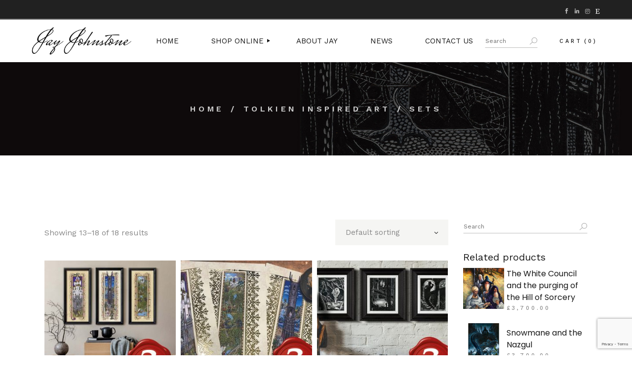

--- FILE ---
content_type: text/html; charset=UTF-8
request_url: https://jaystolkien.com/product-category/tolkien-inspired-art/sets/page/2/
body_size: 21883
content:
<!DOCTYPE html>
<html lang="en-GB">
<head>
	<meta charset="UTF-8">
	<meta name="viewport" content="width=device-width, initial-scale=1, user-scalable=yes">
	<link rel="profile" href="https://gmpg.org/xfn/11">

	<meta name='robots' content='index, follow, max-image-preview:large, max-snippet:-1, max-video-preview:-1' />

	<!-- This site is optimized with the Yoast SEO plugin v26.7 - https://yoast.com/wordpress/plugins/seo/ -->
	<title>Sets Archives - Page 2 of 2 - Jay&#039;s Tolkien</title>
	<link rel="canonical" href="https://jaystolkien.com/product-category/tolkien-inspired-art/sets/page/2/" />
	<link rel="prev" href="https://jaystolkien.com/product-category/tolkien-inspired-art/sets/" />
	<meta property="og:locale" content="en_GB" />
	<meta property="og:type" content="article" />
	<meta property="og:title" content="Sets Archives - Page 2 of 2 - Jay&#039;s Tolkien" />
	<meta property="og:url" content="https://jaystolkien.com/product-category/tolkien-inspired-art/sets/" />
	<meta property="og:site_name" content="Jay&#039;s Tolkien" />
	<meta name="twitter:card" content="summary_large_image" />
	<script type="application/ld+json" class="yoast-schema-graph">{"@context":"https://schema.org","@graph":[{"@type":"CollectionPage","@id":"https://jaystolkien.com/product-category/tolkien-inspired-art/sets/","url":"https://jaystolkien.com/product-category/tolkien-inspired-art/sets/page/2/","name":"Sets Archives - Page 2 of 2 - Jay&#039;s Tolkien","isPartOf":{"@id":"https://jaystolkien.com/#website"},"primaryImageOfPage":{"@id":"https://jaystolkien.com/product-category/tolkien-inspired-art/sets/page/2/#primaryimage"},"image":{"@id":"https://jaystolkien.com/product-category/tolkien-inspired-art/sets/page/2/#primaryimage"},"thumbnailUrl":"https://jaystolkien.com/wp-content/uploads/2021/11/JT_MinasTirith_Theme_1000x-1.jpg","breadcrumb":{"@id":"https://jaystolkien.com/product-category/tolkien-inspired-art/sets/page/2/#breadcrumb"},"inLanguage":"en-GB"},{"@type":"ImageObject","inLanguage":"en-GB","@id":"https://jaystolkien.com/product-category/tolkien-inspired-art/sets/page/2/#primaryimage","url":"https://jaystolkien.com/wp-content/uploads/2021/11/JT_MinasTirith_Theme_1000x-1.jpg","contentUrl":"https://jaystolkien.com/wp-content/uploads/2021/11/JT_MinasTirith_Theme_1000x-1.jpg","width":1050,"height":1050,"caption":"Great Gates of Minas Tirith"},{"@type":"BreadcrumbList","@id":"https://jaystolkien.com/product-category/tolkien-inspired-art/sets/page/2/#breadcrumb","itemListElement":[{"@type":"ListItem","position":1,"name":"Home","item":"https://jaystolkien.com/"},{"@type":"ListItem","position":2,"name":"Tolkien Inspired Art","item":"https://jaystolkien.com/product-category/tolkien-inspired-art/"},{"@type":"ListItem","position":3,"name":"Sets"}]},{"@type":"WebSite","@id":"https://jaystolkien.com/#website","url":"https://jaystolkien.com/","name":"Jay&#039;s Tolkien","description":"Tolkienography &amp; Fantasy Art","potentialAction":[{"@type":"SearchAction","target":{"@type":"EntryPoint","urlTemplate":"https://jaystolkien.com/?s={search_term_string}"},"query-input":{"@type":"PropertyValueSpecification","valueRequired":true,"valueName":"search_term_string"}}],"inLanguage":"en-GB"}]}</script>
	<!-- / Yoast SEO plugin. -->


<link rel='dns-prefetch' href='//www.googletagmanager.com' />
<link rel='dns-prefetch' href='//fonts.googleapis.com' />
<link rel="alternate" type="application/rss+xml" title="Jay&#039;s Tolkien &raquo; Feed" href="https://jaystolkien.com/feed/" />
<link rel="alternate" type="application/rss+xml" title="Jay&#039;s Tolkien &raquo; Comments Feed" href="https://jaystolkien.com/comments/feed/" />
<link rel="alternate" type="application/rss+xml" title="Jay&#039;s Tolkien &raquo; Sets Category Feed" href="https://jaystolkien.com/product-category/tolkien-inspired-art/sets/feed/" />
<style id='wp-img-auto-sizes-contain-inline-css' type='text/css'>
img:is([sizes=auto i],[sizes^="auto," i]){contain-intrinsic-size:3000px 1500px}
/*# sourceURL=wp-img-auto-sizes-contain-inline-css */
</style>
<link rel='stylesheet' id='dripicons-css' href='https://jaystolkien.com/wp-content/plugins/valiance-core/inc/icons/dripicons/assets/css/dripicons.min.css?ver=6.9' type='text/css' media='all' />
<link rel='stylesheet' id='elegant-icons-css' href='https://jaystolkien.com/wp-content/plugins/valiance-core/inc/icons/elegant-icons/assets/css/elegant-icons.min.css?ver=6.9' type='text/css' media='all' />
<link rel='stylesheet' id='font-awesome-css' href='https://jaystolkien.com/wp-content/plugins/valiance-core/inc/icons/font-awesome/assets/css/all.min.css?ver=6.9' type='text/css' media='all' />
<link rel='stylesheet' id='ionicons-css' href='https://jaystolkien.com/wp-content/plugins/valiance-core/inc/icons/ionicons/assets/css/ionicons.min.css?ver=6.9' type='text/css' media='all' />
<link rel='stylesheet' id='linea-icons-css' href='https://jaystolkien.com/wp-content/plugins/valiance-core/inc/icons/linea-icons/assets/css/linea-icons.min.css?ver=6.9' type='text/css' media='all' />
<link rel='stylesheet' id='linear-icons-css' href='https://jaystolkien.com/wp-content/plugins/valiance-core/inc/icons/linear-icons/assets/css/linear-icons.min.css?ver=6.9' type='text/css' media='all' />
<link rel='stylesheet' id='material-icons-css' href='https://fonts.googleapis.com/icon?family=Material+Icons&#038;ver=6.9' type='text/css' media='all' />
<link rel='stylesheet' id='simple-line-icons-css' href='https://jaystolkien.com/wp-content/plugins/valiance-core/inc/icons/simple-line-icons/assets/css/simple-line-icons.min.css?ver=6.9' type='text/css' media='all' />
<style id='wp-emoji-styles-inline-css' type='text/css'>

	img.wp-smiley, img.emoji {
		display: inline !important;
		border: none !important;
		box-shadow: none !important;
		height: 1em !important;
		width: 1em !important;
		margin: 0 0.07em !important;
		vertical-align: -0.1em !important;
		background: none !important;
		padding: 0 !important;
	}
/*# sourceURL=wp-emoji-styles-inline-css */
</style>
<link rel='stylesheet' id='wp-block-library-css' href='https://jaystolkien.com/wp-includes/css/dist/block-library/style.min.css?ver=6.9' type='text/css' media='all' />
<style id='classic-theme-styles-inline-css' type='text/css'>
/*! This file is auto-generated */
.wp-block-button__link{color:#fff;background-color:#32373c;border-radius:9999px;box-shadow:none;text-decoration:none;padding:calc(.667em + 2px) calc(1.333em + 2px);font-size:1.125em}.wp-block-file__button{background:#32373c;color:#fff;text-decoration:none}
/*# sourceURL=/wp-includes/css/classic-themes.min.css */
</style>
<style id='global-styles-inline-css' type='text/css'>
:root{--wp--preset--aspect-ratio--square: 1;--wp--preset--aspect-ratio--4-3: 4/3;--wp--preset--aspect-ratio--3-4: 3/4;--wp--preset--aspect-ratio--3-2: 3/2;--wp--preset--aspect-ratio--2-3: 2/3;--wp--preset--aspect-ratio--16-9: 16/9;--wp--preset--aspect-ratio--9-16: 9/16;--wp--preset--color--black: #000000;--wp--preset--color--cyan-bluish-gray: #abb8c3;--wp--preset--color--white: #ffffff;--wp--preset--color--pale-pink: #f78da7;--wp--preset--color--vivid-red: #cf2e2e;--wp--preset--color--luminous-vivid-orange: #ff6900;--wp--preset--color--luminous-vivid-amber: #fcb900;--wp--preset--color--light-green-cyan: #7bdcb5;--wp--preset--color--vivid-green-cyan: #00d084;--wp--preset--color--pale-cyan-blue: #8ed1fc;--wp--preset--color--vivid-cyan-blue: #0693e3;--wp--preset--color--vivid-purple: #9b51e0;--wp--preset--gradient--vivid-cyan-blue-to-vivid-purple: linear-gradient(135deg,rgb(6,147,227) 0%,rgb(155,81,224) 100%);--wp--preset--gradient--light-green-cyan-to-vivid-green-cyan: linear-gradient(135deg,rgb(122,220,180) 0%,rgb(0,208,130) 100%);--wp--preset--gradient--luminous-vivid-amber-to-luminous-vivid-orange: linear-gradient(135deg,rgb(252,185,0) 0%,rgb(255,105,0) 100%);--wp--preset--gradient--luminous-vivid-orange-to-vivid-red: linear-gradient(135deg,rgb(255,105,0) 0%,rgb(207,46,46) 100%);--wp--preset--gradient--very-light-gray-to-cyan-bluish-gray: linear-gradient(135deg,rgb(238,238,238) 0%,rgb(169,184,195) 100%);--wp--preset--gradient--cool-to-warm-spectrum: linear-gradient(135deg,rgb(74,234,220) 0%,rgb(151,120,209) 20%,rgb(207,42,186) 40%,rgb(238,44,130) 60%,rgb(251,105,98) 80%,rgb(254,248,76) 100%);--wp--preset--gradient--blush-light-purple: linear-gradient(135deg,rgb(255,206,236) 0%,rgb(152,150,240) 100%);--wp--preset--gradient--blush-bordeaux: linear-gradient(135deg,rgb(254,205,165) 0%,rgb(254,45,45) 50%,rgb(107,0,62) 100%);--wp--preset--gradient--luminous-dusk: linear-gradient(135deg,rgb(255,203,112) 0%,rgb(199,81,192) 50%,rgb(65,88,208) 100%);--wp--preset--gradient--pale-ocean: linear-gradient(135deg,rgb(255,245,203) 0%,rgb(182,227,212) 50%,rgb(51,167,181) 100%);--wp--preset--gradient--electric-grass: linear-gradient(135deg,rgb(202,248,128) 0%,rgb(113,206,126) 100%);--wp--preset--gradient--midnight: linear-gradient(135deg,rgb(2,3,129) 0%,rgb(40,116,252) 100%);--wp--preset--font-size--small: 13px;--wp--preset--font-size--medium: 20px;--wp--preset--font-size--large: 36px;--wp--preset--font-size--x-large: 42px;--wp--preset--spacing--20: 0.44rem;--wp--preset--spacing--30: 0.67rem;--wp--preset--spacing--40: 1rem;--wp--preset--spacing--50: 1.5rem;--wp--preset--spacing--60: 2.25rem;--wp--preset--spacing--70: 3.38rem;--wp--preset--spacing--80: 5.06rem;--wp--preset--shadow--natural: 6px 6px 9px rgba(0, 0, 0, 0.2);--wp--preset--shadow--deep: 12px 12px 50px rgba(0, 0, 0, 0.4);--wp--preset--shadow--sharp: 6px 6px 0px rgba(0, 0, 0, 0.2);--wp--preset--shadow--outlined: 6px 6px 0px -3px rgb(255, 255, 255), 6px 6px rgb(0, 0, 0);--wp--preset--shadow--crisp: 6px 6px 0px rgb(0, 0, 0);}:where(.is-layout-flex){gap: 0.5em;}:where(.is-layout-grid){gap: 0.5em;}body .is-layout-flex{display: flex;}.is-layout-flex{flex-wrap: wrap;align-items: center;}.is-layout-flex > :is(*, div){margin: 0;}body .is-layout-grid{display: grid;}.is-layout-grid > :is(*, div){margin: 0;}:where(.wp-block-columns.is-layout-flex){gap: 2em;}:where(.wp-block-columns.is-layout-grid){gap: 2em;}:where(.wp-block-post-template.is-layout-flex){gap: 1.25em;}:where(.wp-block-post-template.is-layout-grid){gap: 1.25em;}.has-black-color{color: var(--wp--preset--color--black) !important;}.has-cyan-bluish-gray-color{color: var(--wp--preset--color--cyan-bluish-gray) !important;}.has-white-color{color: var(--wp--preset--color--white) !important;}.has-pale-pink-color{color: var(--wp--preset--color--pale-pink) !important;}.has-vivid-red-color{color: var(--wp--preset--color--vivid-red) !important;}.has-luminous-vivid-orange-color{color: var(--wp--preset--color--luminous-vivid-orange) !important;}.has-luminous-vivid-amber-color{color: var(--wp--preset--color--luminous-vivid-amber) !important;}.has-light-green-cyan-color{color: var(--wp--preset--color--light-green-cyan) !important;}.has-vivid-green-cyan-color{color: var(--wp--preset--color--vivid-green-cyan) !important;}.has-pale-cyan-blue-color{color: var(--wp--preset--color--pale-cyan-blue) !important;}.has-vivid-cyan-blue-color{color: var(--wp--preset--color--vivid-cyan-blue) !important;}.has-vivid-purple-color{color: var(--wp--preset--color--vivid-purple) !important;}.has-black-background-color{background-color: var(--wp--preset--color--black) !important;}.has-cyan-bluish-gray-background-color{background-color: var(--wp--preset--color--cyan-bluish-gray) !important;}.has-white-background-color{background-color: var(--wp--preset--color--white) !important;}.has-pale-pink-background-color{background-color: var(--wp--preset--color--pale-pink) !important;}.has-vivid-red-background-color{background-color: var(--wp--preset--color--vivid-red) !important;}.has-luminous-vivid-orange-background-color{background-color: var(--wp--preset--color--luminous-vivid-orange) !important;}.has-luminous-vivid-amber-background-color{background-color: var(--wp--preset--color--luminous-vivid-amber) !important;}.has-light-green-cyan-background-color{background-color: var(--wp--preset--color--light-green-cyan) !important;}.has-vivid-green-cyan-background-color{background-color: var(--wp--preset--color--vivid-green-cyan) !important;}.has-pale-cyan-blue-background-color{background-color: var(--wp--preset--color--pale-cyan-blue) !important;}.has-vivid-cyan-blue-background-color{background-color: var(--wp--preset--color--vivid-cyan-blue) !important;}.has-vivid-purple-background-color{background-color: var(--wp--preset--color--vivid-purple) !important;}.has-black-border-color{border-color: var(--wp--preset--color--black) !important;}.has-cyan-bluish-gray-border-color{border-color: var(--wp--preset--color--cyan-bluish-gray) !important;}.has-white-border-color{border-color: var(--wp--preset--color--white) !important;}.has-pale-pink-border-color{border-color: var(--wp--preset--color--pale-pink) !important;}.has-vivid-red-border-color{border-color: var(--wp--preset--color--vivid-red) !important;}.has-luminous-vivid-orange-border-color{border-color: var(--wp--preset--color--luminous-vivid-orange) !important;}.has-luminous-vivid-amber-border-color{border-color: var(--wp--preset--color--luminous-vivid-amber) !important;}.has-light-green-cyan-border-color{border-color: var(--wp--preset--color--light-green-cyan) !important;}.has-vivid-green-cyan-border-color{border-color: var(--wp--preset--color--vivid-green-cyan) !important;}.has-pale-cyan-blue-border-color{border-color: var(--wp--preset--color--pale-cyan-blue) !important;}.has-vivid-cyan-blue-border-color{border-color: var(--wp--preset--color--vivid-cyan-blue) !important;}.has-vivid-purple-border-color{border-color: var(--wp--preset--color--vivid-purple) !important;}.has-vivid-cyan-blue-to-vivid-purple-gradient-background{background: var(--wp--preset--gradient--vivid-cyan-blue-to-vivid-purple) !important;}.has-light-green-cyan-to-vivid-green-cyan-gradient-background{background: var(--wp--preset--gradient--light-green-cyan-to-vivid-green-cyan) !important;}.has-luminous-vivid-amber-to-luminous-vivid-orange-gradient-background{background: var(--wp--preset--gradient--luminous-vivid-amber-to-luminous-vivid-orange) !important;}.has-luminous-vivid-orange-to-vivid-red-gradient-background{background: var(--wp--preset--gradient--luminous-vivid-orange-to-vivid-red) !important;}.has-very-light-gray-to-cyan-bluish-gray-gradient-background{background: var(--wp--preset--gradient--very-light-gray-to-cyan-bluish-gray) !important;}.has-cool-to-warm-spectrum-gradient-background{background: var(--wp--preset--gradient--cool-to-warm-spectrum) !important;}.has-blush-light-purple-gradient-background{background: var(--wp--preset--gradient--blush-light-purple) !important;}.has-blush-bordeaux-gradient-background{background: var(--wp--preset--gradient--blush-bordeaux) !important;}.has-luminous-dusk-gradient-background{background: var(--wp--preset--gradient--luminous-dusk) !important;}.has-pale-ocean-gradient-background{background: var(--wp--preset--gradient--pale-ocean) !important;}.has-electric-grass-gradient-background{background: var(--wp--preset--gradient--electric-grass) !important;}.has-midnight-gradient-background{background: var(--wp--preset--gradient--midnight) !important;}.has-small-font-size{font-size: var(--wp--preset--font-size--small) !important;}.has-medium-font-size{font-size: var(--wp--preset--font-size--medium) !important;}.has-large-font-size{font-size: var(--wp--preset--font-size--large) !important;}.has-x-large-font-size{font-size: var(--wp--preset--font-size--x-large) !important;}
:where(.wp-block-post-template.is-layout-flex){gap: 1.25em;}:where(.wp-block-post-template.is-layout-grid){gap: 1.25em;}
:where(.wp-block-term-template.is-layout-flex){gap: 1.25em;}:where(.wp-block-term-template.is-layout-grid){gap: 1.25em;}
:where(.wp-block-columns.is-layout-flex){gap: 2em;}:where(.wp-block-columns.is-layout-grid){gap: 2em;}
:root :where(.wp-block-pullquote){font-size: 1.5em;line-height: 1.6;}
/*# sourceURL=global-styles-inline-css */
</style>
<link rel='stylesheet' id='contact-form-7-css' href='https://jaystolkien.com/wp-content/plugins/contact-form-7/includes/css/styles.css?ver=6.1.4' type='text/css' media='all' />
<style id='woocommerce-inline-inline-css' type='text/css'>
.woocommerce form .form-row .required { visibility: visible; }
/*# sourceURL=woocommerce-inline-inline-css */
</style>
<link rel='stylesheet' id='perfect-scrollbar-css' href='https://jaystolkien.com/wp-content/plugins/valiance-core/assets/plugins/perfect-scrollbar/perfect-scrollbar.css?ver=6.9' type='text/css' media='all' />
<link rel='stylesheet' id='swiper-css' href='https://jaystolkien.com/wp-content/plugins/elementor/assets/lib/swiper/v8/css/swiper.min.css?ver=8.4.5' type='text/css' media='all' />
<link rel='stylesheet' id='valiance-main-css' href='https://jaystolkien.com/wp-content/themes/valiance/assets/css/main.min.css?ver=6.9' type='text/css' media='all' />
<link rel='stylesheet' id='valiance-core-style-css' href='https://jaystolkien.com/wp-content/plugins/valiance-core/assets/css/valiance-core.min.css?ver=6.9' type='text/css' media='all' />
<link rel='stylesheet' id='valiance-child-style-css' href='https://jaystolkien.com/wp-content/themes/valiance-child/style.css?ver=6.9' type='text/css' media='all' />
<link rel='stylesheet' id='magnific-popup-css' href='https://jaystolkien.com/wp-content/themes/valiance/assets/plugins/magnific-popup/magnific-popup.css?ver=6.9' type='text/css' media='all' />
<link rel='stylesheet' id='valiance-google-fonts-css' href='https://fonts.googleapis.com/css?family=Poppins%3A300%2C400%2C500%2C600%2C700%2C100%2C200%2C800%2C900%7CWork+Sans%3A300%2C400%2C500%2C600%2C700%2C100%2C200%2C800%2C900%7COpen+Sans%3A300%2C400%2C500%2C600%2C700%2C100%2C200%2C800%2C900&#038;subset=latin-ext&#038;display=swap&#038;ver=1.0.0' type='text/css' media='all' />
<link rel='stylesheet' id='valiance-style-css' href='https://jaystolkien.com/wp-content/themes/valiance/style.css?ver=6.9' type='text/css' media='all' />
<style id='valiance-style-inline-css' type='text/css'>
input[type="text"]:focus, input[type="email"]:focus, input[type="url"]:focus, input[type="password"]:focus, input[type="number"]:focus, input[type="tel"]:focus, input[type="search"]:focus, input[type="date"]:focus, textarea:focus, select:focus, body .select2-container--default .select2-selection--single:focus, body .select2-container--default .select2-selection--multiple:focus { border-color: #000000;}#qodef-page-footer-top-area { background-color: #efefef;}#qodef-page-footer-bottom-area { background-color: #efefef;}#qodef-fullscreen-area { background-image: url(https://jaystolkien.com/wp-content/uploads/2021/10/JT_Motif_Black.png);}#qodef-top-area-inner { height: 40px;padding-left: 60px;padding-right: 60px;}.qodef-header-navigation> ul > li > a { font-family: "Work Sans";}.qodef-header-navigation> ul > li > a:hover { color: #212121;}.qodef-header-navigation > ul > li.qodef-menu-item--narrow .qodef-drop-down-second ul li a { font-family: "Work Sans";font-size: 13px;}.qodef-header-navigation > ul > li.qodef-menu-item--wide .qodef-drop-down-second-inner > ul > li > a { font-family: "Work Sans";}.qodef-header-navigation > ul > li.qodef-menu-item--wide .qodef-drop-down-second ul li ul li a { font-family: "Work Sans";}#qodef-side-area { width: 35.5%;right: -35.5%;background-image: url(https://jaystolkien.com/wp-content/uploads/2021/10/JT_Motif_Black.png);}.qodef-page-title { background-image: url(https://jaystolkien.com/wp-content/uploads/2021/11/shop_title.jpg);}.qodef-page-title .qodef-breadcrumbs span { color: rgba(255,255,255,0.8);}.qodef-page-title .qodef-breadcrumbs a:hover span { color: rgba(255,255,255,0.8);}body { font-family: "Open Sans";}h1, .qodef-h1 { font-family: "Work Sans";}h2, .qodef-h2 { font-family: "Work Sans";}h3, .qodef-h3 { font-family: "Work Sans";}h4, .qodef-h4 { font-family: "Work Sans";}h5, .qodef-h5 { font-family: "Work Sans";}h6, .qodef-h6 { font-family: "Work Sans";}.qodef-header--standard #qodef-page-header { background-color: #ffffff;}.qodef-header--standard #qodef-page-header-inner { padding-left: 60px;padding-right: 60px;}.qodef-mobile-header--standard #qodef-page-mobile-header-inner { padding-left: 8%;padding-right: 8%;}
/*# sourceURL=valiance-style-inline-css */
</style>
<script type="text/javascript" src="https://jaystolkien.com/wp-includes/js/jquery/jquery.min.js?ver=3.7.1" id="jquery-core-js"></script>
<script type="text/javascript" src="https://jaystolkien.com/wp-includes/js/jquery/jquery-migrate.min.js?ver=3.4.1" id="jquery-migrate-js"></script>
<script type="text/javascript" src="https://jaystolkien.com/wp-content/plugins/woocommerce/assets/js/jquery-blockui/jquery.blockUI.min.js?ver=2.7.0-wc.10.4.3" id="wc-jquery-blockui-js" defer="defer" data-wp-strategy="defer"></script>
<script type="text/javascript" id="wc-add-to-cart-js-extra">
/* <![CDATA[ */
var wc_add_to_cart_params = {"ajax_url":"/wp-admin/admin-ajax.php","wc_ajax_url":"/?wc-ajax=%%endpoint%%","i18n_view_cart":"View basket","cart_url":"https://jaystolkien.com/basket/","is_cart":"","cart_redirect_after_add":"no"};
//# sourceURL=wc-add-to-cart-js-extra
/* ]]> */
</script>
<script type="text/javascript" src="https://jaystolkien.com/wp-content/plugins/woocommerce/assets/js/frontend/add-to-cart.min.js?ver=10.4.3" id="wc-add-to-cart-js" defer="defer" data-wp-strategy="defer"></script>
<script type="text/javascript" src="https://jaystolkien.com/wp-content/plugins/woocommerce/assets/js/js-cookie/js.cookie.min.js?ver=2.1.4-wc.10.4.3" id="wc-js-cookie-js" defer="defer" data-wp-strategy="defer"></script>
<script type="text/javascript" id="woocommerce-js-extra">
/* <![CDATA[ */
var woocommerce_params = {"ajax_url":"/wp-admin/admin-ajax.php","wc_ajax_url":"/?wc-ajax=%%endpoint%%","i18n_password_show":"Show password","i18n_password_hide":"Hide password"};
//# sourceURL=woocommerce-js-extra
/* ]]> */
</script>
<script type="text/javascript" src="https://jaystolkien.com/wp-content/plugins/woocommerce/assets/js/frontend/woocommerce.min.js?ver=10.4.3" id="woocommerce-js" defer="defer" data-wp-strategy="defer"></script>
<script type="text/javascript" src="https://jaystolkien.com/wp-content/plugins/woocommerce/assets/js/select2/select2.full.min.js?ver=4.0.3-wc.10.4.3" id="wc-select2-js" defer="defer" data-wp-strategy="defer"></script>

<!-- Google tag (gtag.js) snippet added by Site Kit -->
<!-- Google Analytics snippet added by Site Kit -->
<script type="text/javascript" src="https://www.googletagmanager.com/gtag/js?id=G-LXQ87TW53V" id="google_gtagjs-js" async></script>
<script type="text/javascript" id="google_gtagjs-js-after">
/* <![CDATA[ */
window.dataLayer = window.dataLayer || [];function gtag(){dataLayer.push(arguments);}
gtag("set","linker",{"domains":["jaystolkien.com"]});
gtag("js", new Date());
gtag("set", "developer_id.dZTNiMT", true);
gtag("config", "G-LXQ87TW53V");
//# sourceURL=google_gtagjs-js-after
/* ]]> */
</script>
<link rel="https://api.w.org/" href="https://jaystolkien.com/wp-json/" /><link rel="alternate" title="JSON" type="application/json" href="https://jaystolkien.com/wp-json/wp/v2/product_cat/93" /><link rel="EditURI" type="application/rsd+xml" title="RSD" href="https://jaystolkien.com/xmlrpc.php?rsd" />
<meta name="generator" content="WordPress 6.9" />
<meta name="generator" content="WooCommerce 10.4.3" />
<meta name="generator" content="Site Kit by Google 1.170.0" /><link rel="apple-touch-icon" sizes="180x180" href="/wp-content/uploads/fbrfg/apple-touch-icon.png">
<link rel="icon" type="image/png" sizes="32x32" href="/wp-content/uploads/fbrfg/favicon-32x32.png">
<link rel="icon" type="image/png" sizes="16x16" href="/wp-content/uploads/fbrfg/favicon-16x16.png">
<link rel="manifest" href="/wp-content/uploads/fbrfg/site.webmanifest">
<link rel="mask-icon" href="/wp-content/uploads/fbrfg/safari-pinned-tab.svg" color="#5bbad5">
<link rel="shortcut icon" href="/wp-content/uploads/fbrfg/favicon.ico">
<meta name="msapplication-TileColor" content="#da532c">
<meta name="msapplication-config" content="/wp-content/uploads/fbrfg/browserconfig.xml">
<meta name="theme-color" content="#ffffff">	<noscript><style>.woocommerce-product-gallery{ opacity: 1 !important; }</style></noscript>
	<meta name="generator" content="Elementor 3.34.1; features: additional_custom_breakpoints; settings: css_print_method-external, google_font-enabled, font_display-auto">
			<style>
				.e-con.e-parent:nth-of-type(n+4):not(.e-lazyloaded):not(.e-no-lazyload),
				.e-con.e-parent:nth-of-type(n+4):not(.e-lazyloaded):not(.e-no-lazyload) * {
					background-image: none !important;
				}
				@media screen and (max-height: 1024px) {
					.e-con.e-parent:nth-of-type(n+3):not(.e-lazyloaded):not(.e-no-lazyload),
					.e-con.e-parent:nth-of-type(n+3):not(.e-lazyloaded):not(.e-no-lazyload) * {
						background-image: none !important;
					}
				}
				@media screen and (max-height: 640px) {
					.e-con.e-parent:nth-of-type(n+2):not(.e-lazyloaded):not(.e-no-lazyload),
					.e-con.e-parent:nth-of-type(n+2):not(.e-lazyloaded):not(.e-no-lazyload) * {
						background-image: none !important;
					}
				}
			</style>
			<meta name="generator" content="Powered by Slider Revolution 6.5.8 - responsive, Mobile-Friendly Slider Plugin for WordPress with comfortable drag and drop interface." />
<script type="text/javascript">function setREVStartSize(e){
			//window.requestAnimationFrame(function() {				 
				window.RSIW = window.RSIW===undefined ? window.innerWidth : window.RSIW;	
				window.RSIH = window.RSIH===undefined ? window.innerHeight : window.RSIH;	
				try {								
					var pw = document.getElementById(e.c).parentNode.offsetWidth,
						newh;
					pw = pw===0 || isNaN(pw) ? window.RSIW : pw;
					e.tabw = e.tabw===undefined ? 0 : parseInt(e.tabw);
					e.thumbw = e.thumbw===undefined ? 0 : parseInt(e.thumbw);
					e.tabh = e.tabh===undefined ? 0 : parseInt(e.tabh);
					e.thumbh = e.thumbh===undefined ? 0 : parseInt(e.thumbh);
					e.tabhide = e.tabhide===undefined ? 0 : parseInt(e.tabhide);
					e.thumbhide = e.thumbhide===undefined ? 0 : parseInt(e.thumbhide);
					e.mh = e.mh===undefined || e.mh=="" || e.mh==="auto" ? 0 : parseInt(e.mh,0);		
					if(e.layout==="fullscreen" || e.l==="fullscreen") 						
						newh = Math.max(e.mh,window.RSIH);					
					else{					
						e.gw = Array.isArray(e.gw) ? e.gw : [e.gw];
						for (var i in e.rl) if (e.gw[i]===undefined || e.gw[i]===0) e.gw[i] = e.gw[i-1];					
						e.gh = e.el===undefined || e.el==="" || (Array.isArray(e.el) && e.el.length==0)? e.gh : e.el;
						e.gh = Array.isArray(e.gh) ? e.gh : [e.gh];
						for (var i in e.rl) if (e.gh[i]===undefined || e.gh[i]===0) e.gh[i] = e.gh[i-1];
											
						var nl = new Array(e.rl.length),
							ix = 0,						
							sl;					
						e.tabw = e.tabhide>=pw ? 0 : e.tabw;
						e.thumbw = e.thumbhide>=pw ? 0 : e.thumbw;
						e.tabh = e.tabhide>=pw ? 0 : e.tabh;
						e.thumbh = e.thumbhide>=pw ? 0 : e.thumbh;					
						for (var i in e.rl) nl[i] = e.rl[i]<window.RSIW ? 0 : e.rl[i];
						sl = nl[0];									
						for (var i in nl) if (sl>nl[i] && nl[i]>0) { sl = nl[i]; ix=i;}															
						var m = pw>(e.gw[ix]+e.tabw+e.thumbw) ? 1 : (pw-(e.tabw+e.thumbw)) / (e.gw[ix]);					
						newh =  (e.gh[ix] * m) + (e.tabh + e.thumbh);
					}
					var el = document.getElementById(e.c);
					if (el!==null && el) el.style.height = newh+"px";					
					el = document.getElementById(e.c+"_wrapper");
					if (el!==null && el) {
						el.style.height = newh+"px";
						el.style.display = "block";
					}
				} catch(e){
					console.log("Failure at Presize of Slider:" + e)
				}					   
			//});
		  };</script>
		<style type="text/css" id="wp-custom-css">
			.qodef-section-title .qodef-m-subtitle {
    font-size: 15px;
}

#qodef-page-footer .widget, #qodef-page-footer .widget a  {
    color: #212121;
}
#qodef-top-area-inner {
    border-bottom: 2px solid rgba(255,255,255,.4);
}
.qodef-page-title .qodef-breadcrumbs span {
    font-size: 16px;
    font-weight: 600;
}
.qodef-button.qodef-html--link {
  font-family: "Work Sans";
}
body {
    font-family: "Work Sans";
}
.qodef-header-navigation ul li.qodef-menu-item--narrow ul {
    width: 330px;
}
.widget.woocommerce.widget_products ul li {
	margin-bottom: 20px!important;
}
.qodef-woo-product-list .qodef-woo-product-image {
    margin-bottom: 10px;
}
.widget[class*="_search"] input {
    padding: 0 0 0px 0;
    font-size: 12px;
}
#qodef-page-footer input[type=text]:focus,  #qodef-page-footer input[type=email]:focus {
    color: #212121;
    background-color: transparent;
    border-color: #212121;
}
.qodef-testimonials-list .qodef-e-text {
    font-size: 21px;
}
#qodef-page-footer .widget .qodef-widget-title {
    margin: 0 0 20px;
    color: #212121;
	font-size: 16px;
	font-weight: bold;
}
#qodef-page-footer-bottom-area-inner {
	font-size: 12px;
    text-align: left;

}		</style>
		</head>
<body data-rsssl=1 class="archive paged tax-product_cat term-sets term-93 paged-2 wp-theme-valiance wp-child-theme-valiance-child theme-valiance qode-framework-1.1.6 woocommerce woocommerce-page woocommerce-no-js qodef-back-to-top--enabled  qodef-header--standard qodef-header-appearance--sticky qodef-mobile-header--standard qodef-drop-down-second--full-width qodef-drop-down-second--default valiance-core-1.0.2 valiance-child-1.0.0 valiance-1.1 qodef-content-grid-1400 qodef-header-standard--left qodef-search--covers-header elementor-default elementor-kit-1778" itemscope itemtype="https://schema.org/WebPage">
	<a class="skip-link screen-reader-text" href="#qodef-page-content">Skip to the content</a>	<div id="qodef-page-wrapper" class="">
			<div id="qodef-top-area">
		<div id="qodef-top-area-inner" class="">
				<div class="qodef-widget-holder qodef--right">
		<div id="valiance_core_social_icons_group-2" class="widget widget_valiance_core_social_icons_group qodef-top-bar-widget">			<div class="qodef-social-icons-group">
				<span class="qodef-shortcode qodef-m  qodef-icon-holder  qodef-layout--normal" data-hover-color="#ffffff" style="margin: 6px 6px 0px 0px">
			<a itemprop="url" href="https://www.facebook.com/JaysTolkienArt" target="_blank">
			<span class="qodef-icon-elegant-icons social_facebook qodef-icon qodef-e" style="color: rgb(255, 255, 255,0.7);font-size: 11px" ></span>			</a>
	</span>
<span class="qodef-shortcode qodef-m  qodef-icon-holder  qodef-layout--normal" data-hover-color="#ffffff" style="margin: 6px 6px 0px 0px">
			<a itemprop="url" href="https://www.linkedin.com/in/jay-johnstone-5365059/" target="_blank">
			<span class="qodef-icon-font-awesome fab fa-linkedin-in qodef-icon qodef-e" style="color: rgb(255, 255, 255,0.7);font-size: 11px" ></span>			</a>
	</span>
<span class="qodef-shortcode qodef-m  qodef-icon-holder  qodef-layout--normal" data-hover-color="#ffffff" style="margin: 6px 6px 0px 0px">
			<a itemprop="url" href="https://www.instagram.com/jaystolkienart/" target="_blank">
			<span class="qodef-icon-font-awesome fab fa-instagram qodef-icon qodef-e" style="color: rgb(255, 255, 255,0.7);font-size: 11px" ></span>			</a>
	</span>
<span class="qodef-shortcode qodef-m  qodef-icon-holder  qodef-layout--normal" data-hover-color="#ffffff" style="margin: 6px 6px 0px 0px">
			<a itemprop="url" href="https://www.etsy.com/uk/shop/Jaystolkien" target="_blank">
			<span class="qodef-icon-font-awesome fab fa-etsy qodef-icon qodef-e" style="color: #ffffff;font-size: 11px" ></span>			</a>
	</span>
			</div>
			</div>	</div>
		</div>
	</div>
<header id="qodef-page-header" >
		<div id="qodef-page-header-inner" class="">
		<a itemprop="url" class="qodef-header-logo-link qodef-height--set" href="https://jaystolkien.com/" style="height:60px" rel="home">
	<img fetchpriority="high" width="600" height="175" src="https://jaystolkien.com/wp-content/uploads/2021/10/JT_Signature_Logo_BLK.png" class="qodef-header-logo-image qodef--main" alt="logo main" itemprop="image" srcset="https://jaystolkien.com/wp-content/uploads/2021/10/JT_Signature_Logo_BLK.png 600w, https://jaystolkien.com/wp-content/uploads/2021/10/JT_Signature_Logo_BLK-300x88.png 300w" sizes="(max-width: 600px) 100vw, 600px" />	<img width="600" height="175" src="https://jaystolkien.com/wp-content/uploads/2021/10/JT_Signature_Logo_BLK.png" class="qodef-header-logo-image qodef--dark" alt="logo dark" itemprop="image" srcset="https://jaystolkien.com/wp-content/uploads/2021/10/JT_Signature_Logo_BLK.png 600w, https://jaystolkien.com/wp-content/uploads/2021/10/JT_Signature_Logo_BLK-300x88.png 300w" sizes="(max-width: 600px) 100vw, 600px" />	<img width="600" height="175" src="https://jaystolkien.com/wp-content/uploads/2021/10/JT_Signature_Logo_WHT.png" class="qodef-header-logo-image qodef--light" alt="logo light" itemprop="image" srcset="https://jaystolkien.com/wp-content/uploads/2021/10/JT_Signature_Logo_WHT.png 600w, https://jaystolkien.com/wp-content/uploads/2021/10/JT_Signature_Logo_WHT-300x88.png 300w" sizes="(max-width: 600px) 100vw, 600px" /></a>
	<nav class="qodef-header-navigation" role="navigation" aria-label="Top Menu">
		<ul id="menu-standard-1" class="menu"><li class="menu-item menu-item-type-post_type menu-item-object-page menu-item-home menu-item-13319"><a href="https://jaystolkien.com/"><span class="qodef-menu-item-text">HOME</span></a></li>
<li class="menu-item menu-item-type-post_type menu-item-object-page menu-item-has-children menu-item-13385 qodef-menu-item--narrow"><a href="https://jaystolkien.com/shop-online/"><span class="qodef-menu-item-text">SHOP ONLINE<svg class="qodef-menu-item-arrow" xmlns="http://www.w3.org/2000/svg" width="6" height="7" viewBox="0 0 6 7"><path d="M3.5,0,7,6H0Z" transform="translate(6) rotate(90)" fill="#171717"/></svg></span></a>
<div class="qodef-drop-down-second"><div class="qodef-drop-down-second-inner"><ul class="sub-menu">
	<li class="menu-item menu-item-type-custom menu-item-object-custom menu-item-has-children menu-item-13390"><a href="https://jaystolkien.com/product-category/tolkien-inspired-art/"><span class="qodef-menu-item-text">TOLKIEN INSPIRED ART<svg class="qodef-menu-item-arrow" xmlns="http://www.w3.org/2000/svg" width="6" height="7" viewBox="0 0 6 7"><path d="M3.5,0,7,6H0Z" transform="translate(6) rotate(90)" fill="#171717"/></svg></span></a>
	<ul class="sub-menu">
		<li class="menu-item menu-item-type-custom menu-item-object-custom menu-item-13421"><a href="https://jaystolkien.com/product-category/tolkien/prints/"><span class="qodef-menu-item-text">PRINTS</span></a></li>
		<li class="menu-item menu-item-type-custom menu-item-object-custom menu-item-13422"><a href="https://jaystolkien.com/product-category/tolkien/sets/"><span class="qodef-menu-item-text">SETS</span></a></li>
		<li class="menu-item menu-item-type-custom menu-item-object-custom menu-item-13420"><a href="https://jaystolkien.com/product-category/tolkien/originals/"><span class="qodef-menu-item-text">ORIGINALS</span></a></li>
		<li class="menu-item menu-item-type-custom menu-item-object-custom menu-item-13413"><a href="https://jaystolkien.com/product-category/tolkien/books/"><span class="qodef-menu-item-text">BOOKS</span></a></li>
		<li class="menu-item menu-item-type-custom menu-item-object-custom menu-item-13419"><a href="https://jaystolkien.com/product-category/tolkien/gifts/"><span class="qodef-menu-item-text">GIFTS</span></a></li>
	</ul>
</li>
	<li class="menu-item menu-item-type-custom menu-item-object-custom menu-item-13391"><a href="https://jaystolkien.com/product-category/book-shop/"><span class="qodef-menu-item-text">BOOK SHOP</span></a></li>
	<li class="menu-item menu-item-type-custom menu-item-object-custom menu-item-has-children menu-item-13392"><a href="https://jaystolkien.com/product-category/pauline-baynes/"><span class="qodef-menu-item-text">PAULINE BAYNES<svg class="qodef-menu-item-arrow" xmlns="http://www.w3.org/2000/svg" width="6" height="7" viewBox="0 0 6 7"><path d="M3.5,0,7,6H0Z" transform="translate(6) rotate(90)" fill="#171717"/></svg></span></a>
	<ul class="sub-menu">
		<li class="menu-item menu-item-type-custom menu-item-object-custom menu-item-20081"><a href="https://jaystolkien.com/product-category/pauline-baynes/magazine-prints-adverts/"><span class="qodef-menu-item-text">Magazine Prints: Adverts</span></a></li>
		<li class="menu-item menu-item-type-custom menu-item-object-custom menu-item-20082"><a href="https://jaystolkien.com/product-category/pauline-baynes/magazine-prints-covers/"><span class="qodef-menu-item-text">Magazine Prints: Covers</span></a></li>
		<li class="menu-item menu-item-type-custom menu-item-object-custom menu-item-20083"><a href="https://jaystolkien.com/product-category/pauline-baynes/magazine-prints-featurers/"><span class="qodef-menu-item-text">Magazine Prints: Featurers</span></a></li>
		<li class="menu-item menu-item-type-custom menu-item-object-custom menu-item-20080"><a href="https://jaystolkien.com/product-category/pauline-baynes/macmillan-school-poster/"><span class="qodef-menu-item-text">Macmillan School Poster</span></a></li>
		<li class="menu-item menu-item-type-custom menu-item-object-custom menu-item-20086"><a href="https://jaystolkien.com/product-category/pauline-baynes/originals-pauline-baynes/"><span class="qodef-menu-item-text">ORIGINALS</span></a></li>
		<li class="menu-item menu-item-type-custom menu-item-object-custom menu-item-20085"><a href="https://jaystolkien.com/product-category/pauline-baynes/books-pauline-baynes/"><span class="qodef-menu-item-text">BOOKS</span></a></li>
		<li class="menu-item menu-item-type-custom menu-item-object-custom menu-item-20084"><a href="https://jaystolkien.com/product-category/pauline-baynes/misc/"><span class="qodef-menu-item-text">MISC</span></a></li>
	</ul>
</li>
</ul></div></div>
</li>
<li class="menu-item menu-item-type-post_type menu-item-object-page menu-item-13883"><a href="https://jaystolkien.com/about-jay/"><span class="qodef-menu-item-text">ABOUT JAY</span></a></li>
<li class="menu-item menu-item-type-post_type menu-item-object-page menu-item-13882"><a href="https://jaystolkien.com/news/"><span class="qodef-menu-item-text">NEWS</span></a></li>
<li class="menu-item menu-item-type-post_type menu-item-object-page menu-item-13426"><a href="https://jaystolkien.com/contact-us/"><span class="qodef-menu-item-text">CONTACT US</span></a></li>
</ul>	</nav>
	<div class="qodef-widget-holder qodef--one">
		<div id="search-3" class="widget widget_search qodef-header-widget-area-one" data-area="header-widget-one"><form role="search" method="get" class="qodef-search-form" action="https://jaystolkien.com/">
	<label for="qodef-search-form-696c32c63a547" class="screen-reader-text">Search for:</label>
	<div class="qodef-search-form-inner clear">
		<input type="search" id="qodef-search-form-696c32c63a547" class="qodef-search-form-field" value="" name="s" placeholder="Search" />
		<button type="submit" class="qodef-search-form-button"><svg  xmlns="http://www.w3.org/2000/svg" xmlns:xlink="http://www.w3.org/1999/xlink" width="20" height="20" viewBox="0 0 20 20"><path d="M18.869 19.162l-5.943-6.484c1.339-1.401 2.075-3.233 2.075-5.178 0-2.003-0.78-3.887-2.197-5.303s-3.3-2.197-5.303-2.197-3.887 0.78-5.303 2.197-2.197 3.3-2.197 5.303 0.78 3.887 2.197 5.303 3.3 2.197 5.303 2.197c1.726 0 3.362-0.579 4.688-1.645l5.943 6.483c0.099 0.108 0.233 0.162 0.369 0.162 0.121 0 0.242-0.043 0.338-0.131 0.204-0.187 0.217-0.503 0.031-0.706zM1 7.5c0-3.584 2.916-6.5 6.5-6.5s6.5 2.916 6.5 6.5-2.916 6.5-6.5 6.5-6.5-2.916-6.5-6.5z"></path></svg></button>
	</div>
</form></div><div id="valiance_core_woo_dropdown_cart-2" class="widget widget_valiance_core_woo_dropdown_cart qodef-header-widget-area-one" data-area="header-widget-one">			<div class="qodef-woo-dropdown-cart qodef-m" >
				<div class="qodef-woo-dropdown-cart-inner qodef-m-inner">
						<a itemprop="url" class="qodef-m-opener" href="https://jaystolkien.com/basket/">
	<span class="qodef-m-opener-icon">Cart</span>
	<span class="qodef-m-opener-count">(0)</span>
</a>
	<div class="qodef-m-dropdown">
		<div class="qodef-m-dropdown-inner">
			<p class="qodef-m-posts-not-found qodef-grid-item">No products in the cart.</p>
		</div>
	</div>
				</div>
			</div>
			</div>	</div>
	</div>
	<div class="qodef-header-sticky qodef-custom-header-layout qodef-appearance--down">
	<div class="qodef-header-sticky-inner ">
		<a itemprop="url" class="qodef-header-logo-link qodef-height--set" href="https://jaystolkien.com/" style="height:60px" rel="home">
	<img fetchpriority="high" width="600" height="175" src="https://jaystolkien.com/wp-content/uploads/2021/10/JT_Signature_Logo_BLK.png" class="qodef-header-logo-image qodef--main" alt="logo main" itemprop="image" srcset="https://jaystolkien.com/wp-content/uploads/2021/10/JT_Signature_Logo_BLK.png 600w, https://jaystolkien.com/wp-content/uploads/2021/10/JT_Signature_Logo_BLK-300x88.png 300w" sizes="(max-width: 600px) 100vw, 600px" />	<img width="600" height="175" src="https://jaystolkien.com/wp-content/uploads/2021/10/JT_Signature_Logo_BLK.png" class="qodef-header-logo-image qodef--dark" alt="logo dark" itemprop="image" srcset="https://jaystolkien.com/wp-content/uploads/2021/10/JT_Signature_Logo_BLK.png 600w, https://jaystolkien.com/wp-content/uploads/2021/10/JT_Signature_Logo_BLK-300x88.png 300w" sizes="(max-width: 600px) 100vw, 600px" />	<img width="600" height="175" src="https://jaystolkien.com/wp-content/uploads/2021/10/JT_Signature_Logo_WHT.png" class="qodef-header-logo-image qodef--light" alt="logo light" itemprop="image" srcset="https://jaystolkien.com/wp-content/uploads/2021/10/JT_Signature_Logo_WHT.png 600w, https://jaystolkien.com/wp-content/uploads/2021/10/JT_Signature_Logo_WHT-300x88.png 300w" sizes="(max-width: 600px) 100vw, 600px" /></a>
	<nav class="qodef-header-navigation" role="navigation" aria-label="Top Menu">
		<ul id="menu-standard-2" class="menu"><li class="menu-item menu-item-type-post_type menu-item-object-page menu-item-home menu-item-13319"><a href="https://jaystolkien.com/"><span class="qodef-menu-item-text">HOME</span></a></li>
<li class="menu-item menu-item-type-post_type menu-item-object-page menu-item-has-children menu-item-13385 qodef-menu-item--narrow"><a href="https://jaystolkien.com/shop-online/"><span class="qodef-menu-item-text">SHOP ONLINE<svg class="qodef-menu-item-arrow" xmlns="http://www.w3.org/2000/svg" width="6" height="7" viewBox="0 0 6 7"><path d="M3.5,0,7,6H0Z" transform="translate(6) rotate(90)" fill="#171717"/></svg></span></a>
<div class="qodef-drop-down-second"><div class="qodef-drop-down-second-inner"><ul class="sub-menu">
	<li class="menu-item menu-item-type-custom menu-item-object-custom menu-item-has-children menu-item-13390"><a href="https://jaystolkien.com/product-category/tolkien-inspired-art/"><span class="qodef-menu-item-text">TOLKIEN INSPIRED ART<svg class="qodef-menu-item-arrow" xmlns="http://www.w3.org/2000/svg" width="6" height="7" viewBox="0 0 6 7"><path d="M3.5,0,7,6H0Z" transform="translate(6) rotate(90)" fill="#171717"/></svg></span></a>
	<ul class="sub-menu">
		<li class="menu-item menu-item-type-custom menu-item-object-custom menu-item-13421"><a href="https://jaystolkien.com/product-category/tolkien/prints/"><span class="qodef-menu-item-text">PRINTS</span></a></li>
		<li class="menu-item menu-item-type-custom menu-item-object-custom menu-item-13422"><a href="https://jaystolkien.com/product-category/tolkien/sets/"><span class="qodef-menu-item-text">SETS</span></a></li>
		<li class="menu-item menu-item-type-custom menu-item-object-custom menu-item-13420"><a href="https://jaystolkien.com/product-category/tolkien/originals/"><span class="qodef-menu-item-text">ORIGINALS</span></a></li>
		<li class="menu-item menu-item-type-custom menu-item-object-custom menu-item-13413"><a href="https://jaystolkien.com/product-category/tolkien/books/"><span class="qodef-menu-item-text">BOOKS</span></a></li>
		<li class="menu-item menu-item-type-custom menu-item-object-custom menu-item-13419"><a href="https://jaystolkien.com/product-category/tolkien/gifts/"><span class="qodef-menu-item-text">GIFTS</span></a></li>
	</ul>
</li>
	<li class="menu-item menu-item-type-custom menu-item-object-custom menu-item-13391"><a href="https://jaystolkien.com/product-category/book-shop/"><span class="qodef-menu-item-text">BOOK SHOP</span></a></li>
	<li class="menu-item menu-item-type-custom menu-item-object-custom menu-item-has-children menu-item-13392"><a href="https://jaystolkien.com/product-category/pauline-baynes/"><span class="qodef-menu-item-text">PAULINE BAYNES<svg class="qodef-menu-item-arrow" xmlns="http://www.w3.org/2000/svg" width="6" height="7" viewBox="0 0 6 7"><path d="M3.5,0,7,6H0Z" transform="translate(6) rotate(90)" fill="#171717"/></svg></span></a>
	<ul class="sub-menu">
		<li class="menu-item menu-item-type-custom menu-item-object-custom menu-item-20081"><a href="https://jaystolkien.com/product-category/pauline-baynes/magazine-prints-adverts/"><span class="qodef-menu-item-text">Magazine Prints: Adverts</span></a></li>
		<li class="menu-item menu-item-type-custom menu-item-object-custom menu-item-20082"><a href="https://jaystolkien.com/product-category/pauline-baynes/magazine-prints-covers/"><span class="qodef-menu-item-text">Magazine Prints: Covers</span></a></li>
		<li class="menu-item menu-item-type-custom menu-item-object-custom menu-item-20083"><a href="https://jaystolkien.com/product-category/pauline-baynes/magazine-prints-featurers/"><span class="qodef-menu-item-text">Magazine Prints: Featurers</span></a></li>
		<li class="menu-item menu-item-type-custom menu-item-object-custom menu-item-20080"><a href="https://jaystolkien.com/product-category/pauline-baynes/macmillan-school-poster/"><span class="qodef-menu-item-text">Macmillan School Poster</span></a></li>
		<li class="menu-item menu-item-type-custom menu-item-object-custom menu-item-20086"><a href="https://jaystolkien.com/product-category/pauline-baynes/originals-pauline-baynes/"><span class="qodef-menu-item-text">ORIGINALS</span></a></li>
		<li class="menu-item menu-item-type-custom menu-item-object-custom menu-item-20085"><a href="https://jaystolkien.com/product-category/pauline-baynes/books-pauline-baynes/"><span class="qodef-menu-item-text">BOOKS</span></a></li>
		<li class="menu-item menu-item-type-custom menu-item-object-custom menu-item-20084"><a href="https://jaystolkien.com/product-category/pauline-baynes/misc/"><span class="qodef-menu-item-text">MISC</span></a></li>
	</ul>
</li>
</ul></div></div>
</li>
<li class="menu-item menu-item-type-post_type menu-item-object-page menu-item-13883"><a href="https://jaystolkien.com/about-jay/"><span class="qodef-menu-item-text">ABOUT JAY</span></a></li>
<li class="menu-item menu-item-type-post_type menu-item-object-page menu-item-13882"><a href="https://jaystolkien.com/news/"><span class="qodef-menu-item-text">NEWS</span></a></li>
<li class="menu-item menu-item-type-post_type menu-item-object-page menu-item-13426"><a href="https://jaystolkien.com/contact-us/"><span class="qodef-menu-item-text">CONTACT US</span></a></li>
</ul>	</nav>
	</div>
</div>
</header>
<header id="qodef-page-mobile-header">
		<div id="qodef-page-mobile-header-inner" class="">
		<a itemprop="url" class="qodef-mobile-header-logo-link" href="https://jaystolkien.com/" style="height:50px" rel="home">
	<img fetchpriority="high" width="600" height="175" src="https://jaystolkien.com/wp-content/uploads/2021/10/JT_Signature_Logo_BLK.png" class="qodef-header-logo-image qodef--main" alt="logo main" itemprop="image" srcset="https://jaystolkien.com/wp-content/uploads/2021/10/JT_Signature_Logo_BLK.png 600w, https://jaystolkien.com/wp-content/uploads/2021/10/JT_Signature_Logo_BLK-300x88.png 300w" sizes="(max-width: 600px) 100vw, 600px" />	</a>
<a href="javascript:void(0)"  class="qodef-opener-icon qodef-m qodef-source--svg-path qodef-mobile-header-opener"  >
	<span class="qodef-m-icon qodef--open">
		<svg xmlns="http://www.w3.org/2000/svg" width="42" height="15" viewBox="0 0 42 15" style="stroke: none;"><g transform="translate(-1828 -35)"><rect width="30" height="1" transform="translate(1840 49)"/><rect width="30" height="1" transform="translate(1828 42)" /><rect width="30" height="1" transform="translate(1840 35)"/></g></svg>	</span>
			<span class="qodef-m-icon qodef--close">
			<svg width="21.92" height="27.92" viewBox="0 0 21.92 27.92" style="stroke: none;">
<rect width="30" height="1" transform="translate(0.707 6) rotate(45)" />
<rect width="30" height="1" transform="translate(0 21.213) rotate(-45)" />
</svg>		</span>
		</a>
	<nav class="qodef-mobile-header-navigation" role="navigation" aria-label="Mobile Menu">
		<ul id="menu-standard-4" class="qodef-content-grid"><li class="menu-item menu-item-type-post_type menu-item-object-page menu-item-home menu-item-13319"><a href="https://jaystolkien.com/"><span class="qodef-menu-item-text">HOME</span></a></li>
<li class="menu-item menu-item-type-post_type menu-item-object-page menu-item-has-children menu-item-13385 qodef-menu-item--narrow"><a href="https://jaystolkien.com/shop-online/"><span class="qodef-menu-item-text">SHOP ONLINE<svg class="qodef-menu-item-arrow" xmlns="http://www.w3.org/2000/svg" width="6" height="7" viewBox="0 0 6 7"><path d="M3.5,0,7,6H0Z" transform="translate(6) rotate(90)" fill="#171717"/></svg></span></a>
<div class="qodef-drop-down-second"><div class="qodef-drop-down-second-inner"><ul class="sub-menu">
	<li class="menu-item menu-item-type-custom menu-item-object-custom menu-item-has-children menu-item-13390"><a href="https://jaystolkien.com/product-category/tolkien-inspired-art/"><span class="qodef-menu-item-text">TOLKIEN INSPIRED ART<svg class="qodef-menu-item-arrow" xmlns="http://www.w3.org/2000/svg" width="6" height="7" viewBox="0 0 6 7"><path d="M3.5,0,7,6H0Z" transform="translate(6) rotate(90)" fill="#171717"/></svg></span></a>
	<ul class="sub-menu">
		<li class="menu-item menu-item-type-custom menu-item-object-custom menu-item-13421"><a href="https://jaystolkien.com/product-category/tolkien/prints/"><span class="qodef-menu-item-text">PRINTS</span></a></li>
		<li class="menu-item menu-item-type-custom menu-item-object-custom menu-item-13422"><a href="https://jaystolkien.com/product-category/tolkien/sets/"><span class="qodef-menu-item-text">SETS</span></a></li>
		<li class="menu-item menu-item-type-custom menu-item-object-custom menu-item-13420"><a href="https://jaystolkien.com/product-category/tolkien/originals/"><span class="qodef-menu-item-text">ORIGINALS</span></a></li>
		<li class="menu-item menu-item-type-custom menu-item-object-custom menu-item-13413"><a href="https://jaystolkien.com/product-category/tolkien/books/"><span class="qodef-menu-item-text">BOOKS</span></a></li>
		<li class="menu-item menu-item-type-custom menu-item-object-custom menu-item-13419"><a href="https://jaystolkien.com/product-category/tolkien/gifts/"><span class="qodef-menu-item-text">GIFTS</span></a></li>
	</ul>
</li>
	<li class="menu-item menu-item-type-custom menu-item-object-custom menu-item-13391"><a href="https://jaystolkien.com/product-category/book-shop/"><span class="qodef-menu-item-text">BOOK SHOP</span></a></li>
	<li class="menu-item menu-item-type-custom menu-item-object-custom menu-item-has-children menu-item-13392"><a href="https://jaystolkien.com/product-category/pauline-baynes/"><span class="qodef-menu-item-text">PAULINE BAYNES<svg class="qodef-menu-item-arrow" xmlns="http://www.w3.org/2000/svg" width="6" height="7" viewBox="0 0 6 7"><path d="M3.5,0,7,6H0Z" transform="translate(6) rotate(90)" fill="#171717"/></svg></span></a>
	<ul class="sub-menu">
		<li class="menu-item menu-item-type-custom menu-item-object-custom menu-item-20081"><a href="https://jaystolkien.com/product-category/pauline-baynes/magazine-prints-adverts/"><span class="qodef-menu-item-text">Magazine Prints: Adverts</span></a></li>
		<li class="menu-item menu-item-type-custom menu-item-object-custom menu-item-20082"><a href="https://jaystolkien.com/product-category/pauline-baynes/magazine-prints-covers/"><span class="qodef-menu-item-text">Magazine Prints: Covers</span></a></li>
		<li class="menu-item menu-item-type-custom menu-item-object-custom menu-item-20083"><a href="https://jaystolkien.com/product-category/pauline-baynes/magazine-prints-featurers/"><span class="qodef-menu-item-text">Magazine Prints: Featurers</span></a></li>
		<li class="menu-item menu-item-type-custom menu-item-object-custom menu-item-20080"><a href="https://jaystolkien.com/product-category/pauline-baynes/macmillan-school-poster/"><span class="qodef-menu-item-text">Macmillan School Poster</span></a></li>
		<li class="menu-item menu-item-type-custom menu-item-object-custom menu-item-20086"><a href="https://jaystolkien.com/product-category/pauline-baynes/originals-pauline-baynes/"><span class="qodef-menu-item-text">ORIGINALS</span></a></li>
		<li class="menu-item menu-item-type-custom menu-item-object-custom menu-item-20085"><a href="https://jaystolkien.com/product-category/pauline-baynes/books-pauline-baynes/"><span class="qodef-menu-item-text">BOOKS</span></a></li>
		<li class="menu-item menu-item-type-custom menu-item-object-custom menu-item-20084"><a href="https://jaystolkien.com/product-category/pauline-baynes/misc/"><span class="qodef-menu-item-text">MISC</span></a></li>
	</ul>
</li>
</ul></div></div>
</li>
<li class="menu-item menu-item-type-post_type menu-item-object-page menu-item-13883"><a href="https://jaystolkien.com/about-jay/"><span class="qodef-menu-item-text">ABOUT JAY</span></a></li>
<li class="menu-item menu-item-type-post_type menu-item-object-page menu-item-13882"><a href="https://jaystolkien.com/news/"><span class="qodef-menu-item-text">NEWS</span></a></li>
<li class="menu-item menu-item-type-post_type menu-item-object-page menu-item-13426"><a href="https://jaystolkien.com/contact-us/"><span class="qodef-menu-item-text">CONTACT US</span></a></li>
</ul>	</nav>
	</div>
	</header>
		<div id="qodef-page-outer">
			<div class="qodef-page-title qodef-m qodef-title--breadcrumbs qodef-alignment--center qodef-vertical-alignment--window-top qodef--has-image">
		<div class="qodef-m-inner">
		<div class="qodef-m-content qodef-content-grid ">
	<div itemprop="breadcrumb" class="qodef-breadcrumbs"><a itemprop="url" class="qodef-breadcrumbs-link" href="https://jaystolkien.com/"><span itemprop="title">Home</span></a><span class="qodef-breadcrumbs-separator"></span><a itemprop="url" class="qodef-breadcrumbs-link" href="https://jaystolkien.com/product-category/tolkien-inspired-art/"><span itemprop="title">Tolkien Inspired Art</span></a><span class="qodef-breadcrumbs-separator"></span><span itemprop="title" class="qodef-breadcrumbs-current">Sets</span></div></div>
	</div>
	</div>
			<div id="qodef-page-inner" class="qodef-content-grid">
<main id="qodef-page-content" class="qodef-grid qodef-layout--template qodef--no-bottom-space "><div class="qodef-grid-inner clear"><div id="qodef-woo-page" class="qodef-grid-item qodef-page-content-section qodef-col--9 "><header class="woocommerce-products-header">
	
	</header>
<div class="woocommerce-notices-wrapper"></div><div class="qodef-woo-results"><p class="woocommerce-result-count" role="alert" aria-relevant="all" >
	Showing 13&ndash;18 of 18 results</p>
<form class="woocommerce-ordering" method="get">
		<select
		name="orderby"
		class="orderby"
					aria-label="Shop order"
			>
					<option value="menu_order"  selected='selected'>Default sorting</option>
					<option value="popularity" >Sort by popularity</option>
					<option value="rating" >Sort by average rating</option>
					<option value="date" >Sort by latest</option>
					<option value="price" >Sort by price: low to high</option>
					<option value="price-desc" >Sort by price: high to low</option>
			</select>
	<input type="hidden" name="paged" value="1" />
	</form>
</div><div class="qodef-woo-product-list qodef-item-layout--info-below qodef-gutter--tiny"><ul class="products columns-3">
<li class="product type-product post-13598 status-publish first instock product_cat-prints product_cat-sets product_cat-tolkien-inspired-art product_tag-ents product_tag-frodo product_tag-gandalf product_tag-minas-tirith product_tag-orthanc product_tag-sam product_tag-saruman has-post-thumbnail shipping-taxable purchasable product-type-simple">
	<div class="qodef-woo-product-inner"><div class="qodef-woo-product-image"><img loading="lazy" width="300" height="300" src="https://jaystolkien.com/wp-content/uploads/2021/11/JT_MinasTirith_Theme_1000x-1-300x300.jpg" class="attachment-woocommerce_thumbnail size-woocommerce_thumbnail" alt="Great Gates of Minas Tirith" decoding="async" srcset="https://jaystolkien.com/wp-content/uploads/2021/11/JT_MinasTirith_Theme_1000x-1-300x300.jpg 300w, https://jaystolkien.com/wp-content/uploads/2021/11/JT_MinasTirith_Theme_1000x-1-1024x1024.jpg 1024w, https://jaystolkien.com/wp-content/uploads/2021/11/JT_MinasTirith_Theme_1000x-1-150x150.jpg 150w, https://jaystolkien.com/wp-content/uploads/2021/11/JT_MinasTirith_Theme_1000x-1-768x768.jpg 768w, https://jaystolkien.com/wp-content/uploads/2021/11/JT_MinasTirith_Theme_1000x-1-650x650.jpg 650w, https://jaystolkien.com/wp-content/uploads/2021/11/JT_MinasTirith_Theme_1000x-1-800x800.jpg 800w, https://jaystolkien.com/wp-content/uploads/2021/11/JT_MinasTirith_Theme_1000x-1-100x100.jpg 100w, https://jaystolkien.com/wp-content/uploads/2021/11/JT_MinasTirith_Theme_1000x-1.jpg 1050w" sizes="(max-width: 300px) 100vw, 300px" /><div class="qodef-woo-product-image-inner"><a href="/product-category/tolkien-inspired-art/sets/page/2/?add-to-cart=13598" aria-describedby="woocommerce_loop_add_to_cart_link_describedby_13598" data-quantity="1" class="button product_type_simple add_to_cart_button ajax_add_to_cart" data-product_id="13598" data-product_sku="JS014" aria-label="Add to basket: &ldquo;Lord of the Rings Large Triptych FREE SHIPPING&rdquo;" rel="nofollow" data-success_message="&ldquo;Lord of the Rings Large Triptych FREE SHIPPING&rdquo; has been added to your cart" role="button">Add to basket</a>	<span id="woocommerce_loop_add_to_cart_link_describedby_13598" class="screen-reader-text">
			</span>
</div></div><div class="qodef-woo-product-content"><h4 class="qodef-woo-product-title woocommerce-loop-product__title">Lord of the Rings Large Triptych FREE SHIPPING</h4>
	<span class="price"><span class="woocommerce-Price-amount amount"><bdi><span class="woocommerce-Price-currencySymbol">&pound;</span>199.00</bdi></span></span>
</div><a href="https://jaystolkien.com/product/lord-of-the-rings-large-triptych-series/" class="woocommerce-LoopProduct-link woocommerce-loop-product__link"></a></div></li>
<li class="product type-product post-14182 status-publish instock product_cat-prints product_cat-sets product_cat-tolkien-inspired-art product_tag-barrel product_tag-bilbo product_tag-dwarves product_tag-elves product_tag-hobbit product_tag-smaug has-post-thumbnail shipping-taxable purchasable product-type-simple">
	<div class="qodef-woo-product-inner"><div class="qodef-woo-product-image"><img loading="lazy" width="300" height="300" src="https://jaystolkien.com/wp-content/uploads/2021/11/JT_AmonHen_Theme_800x-3-1-300x300.jpg" class="attachment-woocommerce_thumbnail size-woocommerce_thumbnail" alt="Flight from Amon Hen" decoding="async" srcset="https://jaystolkien.com/wp-content/uploads/2021/11/JT_AmonHen_Theme_800x-3-1-300x300.jpg 300w, https://jaystolkien.com/wp-content/uploads/2021/11/JT_AmonHen_Theme_800x-3-1-150x150.jpg 150w, https://jaystolkien.com/wp-content/uploads/2021/11/JT_AmonHen_Theme_800x-3-1-650x650.jpg 650w, https://jaystolkien.com/wp-content/uploads/2021/11/JT_AmonHen_Theme_800x-3-1-100x100.jpg 100w" sizes="(max-width: 300px) 100vw, 300px" /><div class="qodef-woo-product-image-inner"><a href="/product-category/tolkien-inspired-art/sets/page/2/?add-to-cart=14182" aria-describedby="woocommerce_loop_add_to_cart_link_describedby_14182" data-quantity="1" class="button product_type_simple add_to_cart_button ajax_add_to_cart" data-product_id="14182" data-product_sku="JS012" aria-label="Add to basket: &ldquo;Lord of the Rings Miniature Triptych Series&rdquo;" rel="nofollow" data-success_message="&ldquo;Lord of the Rings Miniature Triptych Series&rdquo; has been added to your cart" role="button">Add to basket</a>	<span id="woocommerce_loop_add_to_cart_link_describedby_14182" class="screen-reader-text">
			</span>
</div></div><div class="qodef-woo-product-content"><h4 class="qodef-woo-product-title woocommerce-loop-product__title">Lord of the Rings Miniature Triptych Series</h4>
	<span class="price"><span class="woocommerce-Price-amount amount"><bdi><span class="woocommerce-Price-currencySymbol">&pound;</span>69.99</bdi></span></span>
</div><a href="https://jaystolkien.com/product/lord-of-the-rings-miniature-triptych-series/" class="woocommerce-LoopProduct-link woocommerce-loop-product__link"></a></div></li>
<li class="product type-product post-14010 status-publish last instock product_cat-prints product_cat-sets product_cat-tolkien-inspired-art product_tag-bilbo product_tag-dwarves product_tag-hobbit product_tag-sam product_tag-spiders has-post-thumbnail shipping-taxable purchasable product-type-simple">
	<div class="qodef-woo-product-inner"><div class="qodef-woo-product-image"><img loading="lazy" width="300" height="300" src="https://jaystolkien.com/wp-content/uploads/2021/11/JT_PenInk_Theme_800x-1-1-300x300.jpg" class="attachment-woocommerce_thumbnail size-woocommerce_thumbnail" alt="Attercop - Bilbo and the spiders of Mirkwood" decoding="async" srcset="https://jaystolkien.com/wp-content/uploads/2021/11/JT_PenInk_Theme_800x-1-1-300x300.jpg 300w, https://jaystolkien.com/wp-content/uploads/2021/11/JT_PenInk_Theme_800x-1-1-150x150.jpg 150w, https://jaystolkien.com/wp-content/uploads/2021/11/JT_PenInk_Theme_800x-1-1-650x650.jpg 650w, https://jaystolkien.com/wp-content/uploads/2021/11/JT_PenInk_Theme_800x-1-1-100x100.jpg 100w" sizes="(max-width: 300px) 100vw, 300px" /><div class="qodef-woo-product-image-inner"><a href="/product-category/tolkien-inspired-art/sets/page/2/?add-to-cart=14010" aria-describedby="woocommerce_loop_add_to_cart_link_describedby_14010" data-quantity="1" class="button product_type_simple add_to_cart_button ajax_add_to_cart" data-product_id="14010" data-product_sku="JS011" aria-label="Add to basket: &ldquo;Pen and ink series&rdquo;" rel="nofollow" data-success_message="&ldquo;Pen and ink series&rdquo; has been added to your cart" role="button">Add to basket</a>	<span id="woocommerce_loop_add_to_cart_link_describedby_14010" class="screen-reader-text">
			</span>
</div></div><div class="qodef-woo-product-content"><h4 class="qodef-woo-product-title woocommerce-loop-product__title">Pen and ink series</h4>
	<span class="price"><span class="woocommerce-Price-amount amount"><bdi><span class="woocommerce-Price-currencySymbol">&pound;</span>69.00</bdi></span></span>
</div><a href="https://jaystolkien.com/product/pen-and-ink-series/" class="woocommerce-LoopProduct-link woocommerce-loop-product__link"></a></div></li>
<li class="product type-product post-13615 status-publish first instock product_cat-prints product_cat-sets product_cat-tolkien-inspired-art product_tag-barrel product_tag-bilbo product_tag-dwarves product_tag-elves product_tag-hobbit product_tag-smaug has-post-thumbnail shipping-taxable purchasable product-type-simple">
	<div class="qodef-woo-product-inner"><div class="qodef-woo-product-image"><img loading="lazy" width="300" height="300" src="https://jaystolkien.com/wp-content/uploads/2021/11/JT_WoodElves_Theme_1000x-3-1-300x300.jpg" class="attachment-woocommerce_thumbnail size-woocommerce_thumbnail" alt="The Hobbit Triptych (Miniature Gold Foil Set of 3)" decoding="async" srcset="https://jaystolkien.com/wp-content/uploads/2021/11/JT_WoodElves_Theme_1000x-3-1-300x300.jpg 300w, https://jaystolkien.com/wp-content/uploads/2021/11/JT_WoodElves_Theme_1000x-3-1-1024x1024.jpg 1024w, https://jaystolkien.com/wp-content/uploads/2021/11/JT_WoodElves_Theme_1000x-3-1-150x150.jpg 150w, https://jaystolkien.com/wp-content/uploads/2021/11/JT_WoodElves_Theme_1000x-3-1-768x768.jpg 768w, https://jaystolkien.com/wp-content/uploads/2021/11/JT_WoodElves_Theme_1000x-3-1-650x650.jpg 650w, https://jaystolkien.com/wp-content/uploads/2021/11/JT_WoodElves_Theme_1000x-3-1-800x800.jpg 800w, https://jaystolkien.com/wp-content/uploads/2021/11/JT_WoodElves_Theme_1000x-3-1-100x100.jpg 100w, https://jaystolkien.com/wp-content/uploads/2021/11/JT_WoodElves_Theme_1000x-3-1.jpg 1050w" sizes="(max-width: 300px) 100vw, 300px" /><div class="qodef-woo-product-image-inner"><a href="/product-category/tolkien-inspired-art/sets/page/2/?add-to-cart=13615" aria-describedby="woocommerce_loop_add_to_cart_link_describedby_13615" data-quantity="1" class="button product_type_simple add_to_cart_button ajax_add_to_cart" data-product_id="13615" data-product_sku="JS013" aria-label="Add to basket: &ldquo;The Hobbit Miniature Triptych Series&rdquo;" rel="nofollow" data-success_message="&ldquo;The Hobbit Miniature Triptych Series&rdquo; has been added to your cart" role="button">Add to basket</a>	<span id="woocommerce_loop_add_to_cart_link_describedby_13615" class="screen-reader-text">
			</span>
</div></div><div class="qodef-woo-product-content"><h4 class="qodef-woo-product-title woocommerce-loop-product__title">The Hobbit Miniature Triptych Series</h4>
	<span class="price"><span class="woocommerce-Price-amount amount"><bdi><span class="woocommerce-Price-currencySymbol">&pound;</span>69.99</bdi></span></span>
</div><a href="https://jaystolkien.com/product/the-hobbit-miniature-triptych-series/" class="woocommerce-LoopProduct-link woocommerce-loop-product__link"></a></div></li>
<li class="product type-product post-13570 status-publish instock product_cat-prints product_cat-sets product_cat-tolkien-inspired-art product_tag-barrel product_tag-dwarves product_tag-elves product_tag-gandalf product_tag-goblins product_tag-hobbit product_tag-ring product_tag-smaug product_tag-tag has-post-thumbnail shipping-taxable purchasable product-type-simple">
	<div class="qodef-woo-product-inner"><div class="qodef-woo-product-image"><img loading="lazy" width="300" height="300" src="https://jaystolkien.com/wp-content/uploads/2021/11/JT_GoblinKing_Theme_1000x-2-1-1-300x300.jpg" class="attachment-woocommerce_thumbnail size-woocommerce_thumbnail" alt="The Hobbit Large Triptych FREE SHIPPING" decoding="async" srcset="https://jaystolkien.com/wp-content/uploads/2021/11/JT_GoblinKing_Theme_1000x-2-1-1-300x300.jpg 300w, https://jaystolkien.com/wp-content/uploads/2021/11/JT_GoblinKing_Theme_1000x-2-1-1-1024x1024.jpg 1024w, https://jaystolkien.com/wp-content/uploads/2021/11/JT_GoblinKing_Theme_1000x-2-1-1-150x150.jpg 150w, https://jaystolkien.com/wp-content/uploads/2021/11/JT_GoblinKing_Theme_1000x-2-1-1-768x768.jpg 768w, https://jaystolkien.com/wp-content/uploads/2021/11/JT_GoblinKing_Theme_1000x-2-1-1-650x650.jpg 650w, https://jaystolkien.com/wp-content/uploads/2021/11/JT_GoblinKing_Theme_1000x-2-1-1-800x800.jpg 800w, https://jaystolkien.com/wp-content/uploads/2021/11/JT_GoblinKing_Theme_1000x-2-1-1-100x100.jpg 100w, https://jaystolkien.com/wp-content/uploads/2021/11/JT_GoblinKing_Theme_1000x-2-1-1.jpg 1050w" sizes="(max-width: 300px) 100vw, 300px" /><div class="qodef-woo-product-image-inner"><a href="/product-category/tolkien-inspired-art/sets/page/2/?add-to-cart=13570" aria-describedby="woocommerce_loop_add_to_cart_link_describedby_13570" data-quantity="1" class="button product_type_simple add_to_cart_button ajax_add_to_cart" data-product_id="13570" data-product_sku="JS010" aria-label="Add to basket: &ldquo;The Hobbit Large Triptych FREE SHIPPING&rdquo;" rel="nofollow" data-success_message="&ldquo;The Hobbit Large Triptych FREE SHIPPING&rdquo; has been added to your cart" role="button">Add to basket</a>	<span id="woocommerce_loop_add_to_cart_link_describedby_13570" class="screen-reader-text">
			</span>
</div></div><div class="qodef-woo-product-content"><h4 class="qodef-woo-product-title woocommerce-loop-product__title">The Hobbit Large Triptych FREE SHIPPING</h4>
	<span class="price"><span class="woocommerce-Price-amount amount"><bdi><span class="woocommerce-Price-currencySymbol">&pound;</span>199.00</bdi></span></span>
</div><a href="https://jaystolkien.com/product/the-hobbit-large-triptych-series/" class="woocommerce-LoopProduct-link woocommerce-loop-product__link"></a></div></li>
<li class="product type-product post-13547 status-publish last instock product_cat-prints product_cat-sets product_cat-tolkien-inspired-art product_tag-gimli product_tag-goblin product_tag-goblins product_tag-kazadum product_tag-legolas product_tag-lord-of-the-rings product_tag-noria product_tag-troll product_tag-watcher has-post-thumbnail shipping-taxable purchasable product-type-simple">
	<div class="qodef-woo-product-inner"><div class="qodef-woo-product-image"><img loading="lazy" width="300" height="300" src="https://jaystolkien.com/wp-content/uploads/2025/06/Moria-Pair-300x300.jpg" class="attachment-woocommerce_thumbnail size-woocommerce_thumbnail" alt="The Monsters of Moria Pair" decoding="async" srcset="https://jaystolkien.com/wp-content/uploads/2025/06/Moria-Pair-300x300.jpg 300w, https://jaystolkien.com/wp-content/uploads/2025/06/Moria-Pair-150x150.jpg 150w, https://jaystolkien.com/wp-content/uploads/2025/06/Moria-Pair-650x650.jpg 650w, https://jaystolkien.com/wp-content/uploads/2025/06/Moria-Pair-1300x1300.jpg 1300w, https://jaystolkien.com/wp-content/uploads/2025/06/Moria-Pair-100x100.jpg 100w" sizes="(max-width: 300px) 100vw, 300px" /><div class="qodef-woo-product-image-inner"><a href="/product-category/tolkien-inspired-art/sets/page/2/?add-to-cart=13547" aria-describedby="woocommerce_loop_add_to_cart_link_describedby_13547" data-quantity="1" class="button product_type_simple add_to_cart_button ajax_add_to_cart" data-product_id="13547" data-product_sku="JS006" aria-label="Add to basket: &ldquo;The Monsters of Moria Pair&rdquo;" rel="nofollow" data-success_message="&ldquo;The Monsters of Moria Pair&rdquo; has been added to your cart" role="button">Add to basket</a>	<span id="woocommerce_loop_add_to_cart_link_describedby_13547" class="screen-reader-text">
			</span>
</div></div><div class="qodef-woo-product-content"><h4 class="qodef-woo-product-title woocommerce-loop-product__title">The Monsters of Moria Pair</h4>
	<span class="price"><span class="woocommerce-Price-amount amount"><bdi><span class="woocommerce-Price-currencySymbol">&pound;</span>60.00</bdi></span></span>
</div><a href="https://jaystolkien.com/product/the-monsters-of-moria-pair/" class="woocommerce-LoopProduct-link woocommerce-loop-product__link"></a></div></li>
</ul>
</div><nav class="woocommerce-pagination" aria-label="Product Pagination">
	<a class="prev page-numbers" href="https://jaystolkien.com/product-category/tolkien-inspired-art/sets/page/1/"><svg  xmlns="http://www.w3.org/2000/svg" width="8.248" height="15.082" viewBox="0 0 8.248 15.082"><path id="Path_45" data-name="Path 45" d="M7.188,14.375,0,7.188,7.188,0" transform="translate(0.707 0.354)" fill="none" stroke="#171717" stroke-width="1"/></svg></a>
<a aria-label="Page 1" class="page-numbers" href="https://jaystolkien.com/product-category/tolkien-inspired-art/sets/page/1/">1</a>
<span aria-label="Page 2" aria-current="page" class="page-numbers current">2</span></nav>
</div>	<div class="qodef-grid-item qodef-page-sidebar-section qodef-col--3">
			<aside id="qodef-page-sidebar">
		<div class="widget widget_search" data-area="shop-sidebar"><form role="search" method="get" class="qodef-search-form" action="https://jaystolkien.com/">
	<label for="qodef-search-form-696c32c64362d" class="screen-reader-text">Search for:</label>
	<div class="qodef-search-form-inner clear">
		<input type="search" id="qodef-search-form-696c32c64362d" class="qodef-search-form-field" value="" name="s" placeholder="Search" />
		<button type="submit" class="qodef-search-form-button"><svg  xmlns="http://www.w3.org/2000/svg" xmlns:xlink="http://www.w3.org/1999/xlink" width="20" height="20" viewBox="0 0 20 20"><path d="M18.869 19.162l-5.943-6.484c1.339-1.401 2.075-3.233 2.075-5.178 0-2.003-0.78-3.887-2.197-5.303s-3.3-2.197-5.303-2.197-3.887 0.78-5.303 2.197-2.197 3.3-2.197 5.303 0.78 3.887 2.197 5.303 3.3 2.197 5.303 2.197c1.726 0 3.362-0.579 4.688-1.645l5.943 6.483c0.099 0.108 0.233 0.162 0.369 0.162 0.121 0 0.242-0.043 0.338-0.131 0.204-0.187 0.217-0.503 0.031-0.706zM1 7.5c0-3.584 2.916-6.5 6.5-6.5s6.5 2.916 6.5 6.5-2.916 6.5-6.5 6.5-6.5-2.916-6.5-6.5z"></path></svg></button>
	</div>
</form></div><div class="widget woocommerce widget_products" data-area="shop-sidebar"><h5 class="qodef-widget-title">Related products</h5><ul class="product_list_widget"><li>
		
	<div class="qodef-woo-product-image">
		<a href="https://jaystolkien.com/product/the-white-council-and-the-purging-of-the-hill-of-sorcery-2020/">
			<img loading="lazy" width="300" height="300" src="https://jaystolkien.com/wp-content/uploads/2021/11/The-White-Council-and-the-purging-of-the-Hill-of-Sorcery-300x300.jpg" class="attachment-woocommerce_thumbnail size-woocommerce_thumbnail" alt="The White Council and the purging of the Hill of Sorcery" srcset="https://jaystolkien.com/wp-content/uploads/2021/11/The-White-Council-and-the-purging-of-the-Hill-of-Sorcery-300x300.jpg 300w, https://jaystolkien.com/wp-content/uploads/2021/11/The-White-Council-and-the-purging-of-the-Hill-of-Sorcery-150x150.jpg 150w, https://jaystolkien.com/wp-content/uploads/2021/11/The-White-Council-and-the-purging-of-the-Hill-of-Sorcery-650x650.jpg 650w, https://jaystolkien.com/wp-content/uploads/2021/11/The-White-Council-and-the-purging-of-the-Hill-of-Sorcery-100x100.jpg 100w" sizes="(max-width: 300px) 100vw, 300px" />		</a>
	</div>
	<div class="qodef-woo-product-content">
		<h6 class="qodef-woo-product-title">
			<a itemprop="url" href="https://jaystolkien.com/product/the-white-council-and-the-purging-of-the-hill-of-sorcery-2020/">The White Council and the purging of the Hill of Sorcery</a>
		</h6>
									<div class="qodef-woo-product-price price">
			<span class="woocommerce-Price-amount amount"><bdi><span class="woocommerce-Price-currencySymbol">&pound;</span>3,700.00</bdi></span>		</div>
	</div>

	</li>
<li>
		
	<div class="qodef-woo-product-image">
		<a href="https://jaystolkien.com/product/snowmane-and-the-nazgul-large/">
			<img loading="lazy" width="300" height="300" src="https://jaystolkien.com/wp-content/uploads/2021/11/product-15-300x300.jpg" class="attachment-woocommerce_thumbnail size-woocommerce_thumbnail" alt="Snowmane and the Nazgul" srcset="https://jaystolkien.com/wp-content/uploads/2021/11/product-15-300x300.jpg 300w, https://jaystolkien.com/wp-content/uploads/2021/11/product-15-150x150.jpg 150w, https://jaystolkien.com/wp-content/uploads/2021/11/product-15-768x768.jpg 768w, https://jaystolkien.com/wp-content/uploads/2021/11/product-15-650x650.jpg 650w, https://jaystolkien.com/wp-content/uploads/2021/11/product-15-800x800.jpg 800w, https://jaystolkien.com/wp-content/uploads/2021/11/product-15-100x100.jpg 100w, https://jaystolkien.com/wp-content/uploads/2021/11/product-15.jpg 1000w" sizes="(max-width: 300px) 100vw, 300px" />		</a>
	</div>
	<div class="qodef-woo-product-content">
		<h6 class="qodef-woo-product-title">
			<a itemprop="url" href="https://jaystolkien.com/product/snowmane-and-the-nazgul-large/">Snowmane and the Nazgul</a>
		</h6>
									<div class="qodef-woo-product-price price">
			<span class="woocommerce-Price-amount amount"><bdi><span class="woocommerce-Price-currencySymbol">&pound;</span>3,700.00</bdi></span>		</div>
	</div>

	</li>
<li>
		
	<div class="qodef-woo-product-image">
		<a href="https://jaystolkien.com/product/luthien-daughter-of-twilight/">
			<img loading="lazy" width="300" height="300" src="https://jaystolkien.com/wp-content/uploads/2021/11/product-30-300x300.jpg" class="attachment-woocommerce_thumbnail size-woocommerce_thumbnail" alt="Luthien The Morning Star" srcset="https://jaystolkien.com/wp-content/uploads/2021/11/product-30-300x300.jpg 300w, https://jaystolkien.com/wp-content/uploads/2021/11/product-30-150x150.jpg 150w, https://jaystolkien.com/wp-content/uploads/2021/11/product-30-768x768.jpg 768w, https://jaystolkien.com/wp-content/uploads/2021/11/product-30-650x650.jpg 650w, https://jaystolkien.com/wp-content/uploads/2021/11/product-30-800x800.jpg 800w, https://jaystolkien.com/wp-content/uploads/2021/11/product-30-100x100.jpg 100w, https://jaystolkien.com/wp-content/uploads/2021/11/product-30.jpg 1000w" sizes="(max-width: 300px) 100vw, 300px" />		</a>
	</div>
	<div class="qodef-woo-product-content">
		<h6 class="qodef-woo-product-title">
			<a itemprop="url" href="https://jaystolkien.com/product/luthien-daughter-of-twilight/">Luthien -  Daughter of Twilight</a>
		</h6>
									<div class="qodef-woo-product-price price">
			<span class="woocommerce-Price-amount amount"><bdi><span class="woocommerce-Price-currencySymbol">&pound;</span>2,900.00</bdi></span>		</div>
	</div>

	</li>
</ul></div>	</aside>
	</div>
</div></main>			</div><!-- close #qodef-page-inner div from header.php -->
		</div><!-- close #qodef-page-outer div from header.php -->
		<footer id="qodef-page-footer" >
		<div id="qodef-page-footer-top-area">
		<div id="qodef-page-footer-top-area-inner" class="qodef-content-grid">
			<div class="qodef-grid qodef-layout--columns qodef-responsive--custom qodef-col-num--6">
				<div class="qodef-grid-inner clear">
											<div class="qodef-grid-item">
							<div id="media_image-2" class="widget widget_media_image" data-area="qodef-footer-top-area-column-1"><img loading="lazy" width="190" height="56" src="https://jaystolkien.com/wp-content/uploads/2021/11/WPemail.png" class="image wp-image-14046  attachment-full size-full" alt="Jay Johnstone - Jay&#039;s Tolkien" style="max-width: 100%; height: auto;" decoding="async" /></div>						</div>
											<div class="qodef-grid-item">
													</div>
											<div class="qodef-grid-item">
							<div id="custom_html-2" class="widget_text widget widget_custom_html" data-area="qodef-footer-top-area-column-3"><h4 class="qodef-widget-title">ABOUT US</h4><div class="textwidget custom-html-widget">Taking inspiration from Byzantine iconography to the great works of Gustav Klimt.</div></div>						</div>
											<div class="qodef-grid-item">
							<div id="custom_html-3" class="widget_text widget widget_custom_html" data-area="qodef-footer-top-area-column-4"><h4 class="qodef-widget-title">SITE MAP</h4><div class="textwidget custom-html-widget"><a href="https://jaystolkien.com/">HOME</a><br>
<a href="https://jaystolkien.com/shop-online/">SHOP ONLINE</a><br>
<a href="https://jaystolkien.com/news/">NEWS</a><br>
<a href="https://jaystolkien.com/contact-us/">CONTACT US</a></div></div>						</div>
											<div class="qodef-grid-item">
							<div id="valiance_core_social_icons_group-4" class="widget widget_valiance_core_social_icons_group" data-area="qodef-footer-top-area-column-5"><h4 class="qodef-widget-title">GET SOCIAL</h4>			<div class="qodef-social-icons-group">
				<span class="qodef-shortcode qodef-m  qodef-icon-holder  qodef-layout--normal"  >
			<a itemprop="url" href="https://www.facebook.com/JaysTolkienArt" target="_blank">
			<span class="qodef-icon-font-awesome fab fa-facebook-square qodef-icon qodef-e" style="color: #b48622;font-size: 18px" ></span>			</a>
	</span>
<span class="qodef-shortcode qodef-m  qodef-icon-holder  qodef-layout--normal"  >
			<a itemprop="url" href="https://www.linkedin.com/in/jay-johnstone-5365059/" target="_blank">
			<span class="qodef-icon-font-awesome fab fa-linkedin qodef-icon qodef-e" style="color: #b48622;font-size: 18px" ></span>			</a>
	</span>
<span class="qodef-shortcode qodef-m  qodef-icon-holder  qodef-layout--normal"  >
			<a itemprop="url" href="https://www.instagram.com/jaystolkienart/" target="_blank">
			<span class="qodef-icon-font-awesome fab fa-instagram qodef-icon qodef-e" style="color: #b48622;font-size: 18px" ></span>			</a>
	</span>
<span class="qodef-shortcode qodef-m  qodef-icon-holder  qodef-layout--normal"  >
			<a itemprop="url" href="https://www.etsy.com/uk/shop/Jaystolkien" target="_blank">
			<span class="qodef-icon-font-awesome fab fa-etsy qodef-icon qodef-e" style="color: #b48622;font-size: 18px" ></span>			</a>
	</span>
			</div>
			</div><div id="custom_html-4" class="widget_text widget widget_custom_html" data-area="qodef-footer-top-area-column-5"><h4 class="qodef-widget-title">CONTACT US</h4><div class="textwidget custom-html-widget"><a href="mailto:info@jaystolkien.com">info@jaystolkien.com</a><br><br></div></div>						</div>
											<div class="qodef-grid-item">
							<div id="custom_html-5" class="widget_text widget widget_custom_html" data-area="qodef-footer-top-area-column-6"><h4 class="qodef-widget-title">SIGN UP</h4><div class="textwidget custom-html-widget"></div></div><div id="valiance_core_contact_form_7-2" class="widget widget_valiance_core_contact_form_7" data-area="qodef-footer-top-area-column-6">			<div class="qodef-contact-form-7">
				
<div class="wpcf7 no-js" id="wpcf7-f14076-o1" lang="en-US" dir="ltr" data-wpcf7-id="14076">
<div class="screen-reader-response"><p role="status" aria-live="polite" aria-atomic="true"></p> <ul></ul></div>
<form action="/product-category/tolkien-inspired-art/sets/page/2/#wpcf7-f14076-o1" method="post" class="wpcf7-form init" aria-label="Contact form" novalidate="novalidate" data-status="init">
<fieldset class="hidden-fields-container"><input type="hidden" name="_wpcf7" value="14076" /><input type="hidden" name="_wpcf7_version" value="6.1.4" /><input type="hidden" name="_wpcf7_locale" value="en_US" /><input type="hidden" name="_wpcf7_unit_tag" value="wpcf7-f14076-o1" /><input type="hidden" name="_wpcf7_container_post" value="0" /><input type="hidden" name="_wpcf7_posted_data_hash" value="" /><input type="hidden" name="_wpcf7_recaptcha_response" value="" />
</fieldset>
<div class="qodef-cf-default qodef-cf--light">
	<p><span class="wpcf7-form-control-wrap" data-name="your-name"><input size="40" maxlength="400" class="wpcf7-form-control wpcf7-text wpcf7-validates-as-required" aria-required="true" aria-invalid="false" placeholder="Name" value="" type="text" name="your-name" /></span><br />
<span class="wpcf7-form-control-wrap" data-name="your-email"><input size="40" maxlength="400" class="wpcf7-form-control wpcf7-email wpcf7-validates-as-required wpcf7-text wpcf7-validates-as-email" aria-required="true" aria-invalid="false" placeholder="Email" value="" type="email" name="your-email" /></span>
	</p>
	<div class="qodef-cf-button">
		<p><button class="wpcf7-form-control wpcf7-submit qodef-layout--filled qodef-button qodef-size--normal qodef-m" type="submit"><span class="qodef-m-text">SIGN UP</span><span class="qodef-m-icon-arrow-wrapper"><span class="qodef-m-icon-arrow qodef-m-icon-arrow1"><svg  xmlns="http://www.w3.org/2000/svg" width="26" height="7" viewBox="0 0 26 7"><line x1="20" transform="translate(0 3.5)" fill="none" stroke="#171717" stroke-width="1"/><path d="M3.5,0,7,6H0Z" transform="translate(26) rotate(90)" fill="#171717"/></svg></span><span class="qodef-m-icon-arrow qodef-m-icon-arrow2"><svg  xmlns="http://www.w3.org/2000/svg" width="26" height="7" viewBox="0 0 26 7"><line x1="20" transform="translate(0 3.5)" fill="none" stroke="#171717" stroke-width="1"/><path d="M3.5,0,7,6H0Z" transform="translate(26) rotate(90)" fill="#171717"/></svg></span></span></button>
		</p>
	</div>
</div><div class="wpcf7-response-output" aria-hidden="true"></div>
</form>
</div>
			</div>
			</div>						</div>
									</div>
			</div>
		</div>
	</div>
	<div id="qodef-page-footer-bottom-area">
		<div id="qodef-page-footer-bottom-area-inner" class="qodef-content-grid">
			<div class="qodef-grid qodef-layout--columns qodef-responsive--custom qodef-col-num--1">
				<div class="qodef-grid-inner clear">
											<div class="qodef-grid-item">
							<div id="custom_html-6" class="widget_text widget widget_custom_html" data-area="qodef-footer-bottom-area-column-1"><div class="textwidget custom-html-widget">© Copyright 2023 | All Rights Reserved | Built by Hunter Johnstone<br>

Registered office: Cluny Annex, 36 Lime Street, The Ouseburn, Newcastle NE1 2PQ.<br>
Registered in England No. 09290308 (England and Wales).</div></div>						</div>
									</div>
			</div>
		</div>
	</div>
</footer>
<a id="qodef-back-to-top" href="#" class="qodef--predefined">
	<span class="qodef-back-to-top-icon">
		<svg  xmlns="http://www.w3.org/2000/svg" width="41.376" height="41.376" viewBox="0 0 41.376 41.376">
				  <g transform="translate(-1809 -12420)">
				    <g transform="translate(1810 12421)" fill="#212121">
				      <path d="M19.688,0A19.688,19.688,0,1,1,0,19.688,19.688,19.688,0,0,1,19.688,0Z" stroke="none"/>
				      <path d="M 19.68804931640625 0 C 8.814640045166016 0 0 8.814640045166016 0 19.68804931640625 C 0 30.56145858764648 8.814640045166016 39.3760986328125 19.68804931640625 39.3760986328125 C 30.56145858764648 39.3760986328125 39.3760986328125 30.56145858764648 39.3760986328125 19.68804931640625 C 39.3760986328125 8.814640045166016 30.56145858764648 0 19.68804931640625 0 M 19.68804931640625 -1 C 22.4804801940918 -1 25.18990898132324 -0.4528694152832031 27.74107933044434 0.6261787414550781 C 30.20471954345703 1.668209075927734 32.41707992553711 3.159759521484375 34.31671142578125 5.059391021728516 C 36.21633911132813 6.959018707275391 37.70788955688477 9.171379089355469 38.74991989135742 11.63501930236816 C 39.8289680480957 14.18618965148926 40.3760986328125 16.8956184387207 40.3760986328125 19.68804931640625 C 40.3760986328125 22.4804801940918 39.8289680480957 25.18990898132324 38.74991989135742 27.74107933044434 C 37.70788955688477 30.20471954345703 36.21633911132813 32.41707992553711 34.31671142578125 34.31671142578125 C 32.41707992553711 36.21633911132813 30.20471954345703 37.70788955688477 27.74107933044434 38.74991989135742 C 25.18990898132324 39.8289680480957 22.4804801940918 40.3760986328125 19.68804931640625 40.3760986328125 C 16.8956184387207 40.3760986328125 14.18618965148926 39.8289680480957 11.63501930236816 38.74991989135742 C 9.171379089355469 37.70788955688477 6.959018707275391 36.21633911132813 5.059391021728516 34.31671142578125 C 3.159759521484375 32.41707992553711 1.668209075927734 30.20471954345703 0.6261787414550781 27.74107933044434 C -0.4528694152832031 25.18990898132324 -1 22.4804801940918 -1 19.68804931640625 C -1 16.8956184387207 -0.4528694152832031 14.18618965148926 0.6261787414550781 11.63501930236816 C 1.668209075927734 9.171379089355469 3.159759521484375 6.959018707275391 5.059391021728516 5.059391021728516 C 6.959018707275391 3.159759521484375 9.171379089355469 1.668209075927734 11.63501930236816 0.6261787414550781 C 14.18618965148926 -0.4528694152832031 16.8956184387207 -1 19.68804931640625 -1 Z" stroke="none" fill="rgba(255,255,255,0.4)"/>
				    </g>
				    <path d="M469.924,9937.849l-8.274-8.273,8.274-8.274" transform="translate(11759.349 11974.85) rotate(90)" fill="none" stroke="#fff" stroke-width="1"/>
				  </g>
				</svg>	</span>
</a>
	</div><!-- close #qodef-page-wrapper div from header.php -->
	
		<script type="text/javascript">
			window.RS_MODULES = window.RS_MODULES || {};
			window.RS_MODULES.modules = window.RS_MODULES.modules || {};
			window.RS_MODULES.waiting = window.RS_MODULES.waiting || [];
			window.RS_MODULES.defered = true;
			window.RS_MODULES.moduleWaiting = window.RS_MODULES.moduleWaiting || {};
			window.RS_MODULES.type = 'compiled';
		</script>
		<script type="speculationrules">
{"prefetch":[{"source":"document","where":{"and":[{"href_matches":"/*"},{"not":{"href_matches":["/wp-*.php","/wp-admin/*","/wp-content/uploads/*","/wp-content/*","/wp-content/plugins/*","/wp-content/themes/valiance-child/*","/wp-content/themes/valiance/*","/*\\?(.+)"]}},{"not":{"selector_matches":"a[rel~=\"nofollow\"]"}},{"not":{"selector_matches":".no-prefetch, .no-prefetch a"}}]},"eagerness":"conservative"}]}
</script>
<script id="mcjs">!function(c,h,i,m,p){m=c.createElement(h),p=c.getElementsByTagName(h)[0],m.async=1,m.src=i,p.parentNode.insertBefore(m,p)}(document,"script","https://chimpstatic.com/mcjs-connected/js/users/8ad70a7564d5d2362579da76f/978543d8fa6e829fed5bbae81.js");</script>			<script>
				const lazyloadRunObserver = () => {
					const lazyloadBackgrounds = document.querySelectorAll( `.e-con.e-parent:not(.e-lazyloaded)` );
					const lazyloadBackgroundObserver = new IntersectionObserver( ( entries ) => {
						entries.forEach( ( entry ) => {
							if ( entry.isIntersecting ) {
								let lazyloadBackground = entry.target;
								if( lazyloadBackground ) {
									lazyloadBackground.classList.add( 'e-lazyloaded' );
								}
								lazyloadBackgroundObserver.unobserve( entry.target );
							}
						});
					}, { rootMargin: '200px 0px 200px 0px' } );
					lazyloadBackgrounds.forEach( ( lazyloadBackground ) => {
						lazyloadBackgroundObserver.observe( lazyloadBackground );
					} );
				};
				const events = [
					'DOMContentLoaded',
					'elementor/lazyload/observe',
				];
				events.forEach( ( event ) => {
					document.addEventListener( event, lazyloadRunObserver );
				} );
			</script>
				<script type='text/javascript'>
		(function () {
			var c = document.body.className;
			c = c.replace(/woocommerce-no-js/, 'woocommerce-js');
			document.body.className = c;
		})();
	</script>
	<link rel='stylesheet' id='wc-blocks-style-css' href='https://jaystolkien.com/wp-content/plugins/woocommerce/assets/client/blocks/wc-blocks.css?ver=wc-10.4.3' type='text/css' media='all' />
<link rel='stylesheet' id='rs-plugin-settings-css' href='https://jaystolkien.com/wp-content/plugins/revslider/public/assets/css/rs6.css?ver=6.5.8' type='text/css' media='all' />
<style id='rs-plugin-settings-inline-css' type='text/css'>
#rs-demo-id {}
/*# sourceURL=rs-plugin-settings-inline-css */
</style>
<script type="text/javascript" src="https://jaystolkien.com/wp-includes/js/dist/hooks.min.js?ver=dd5603f07f9220ed27f1" id="wp-hooks-js"></script>
<script type="text/javascript" src="https://jaystolkien.com/wp-includes/js/dist/i18n.min.js?ver=c26c3dc7bed366793375" id="wp-i18n-js"></script>
<script type="text/javascript" id="wp-i18n-js-after">
/* <![CDATA[ */
wp.i18n.setLocaleData( { 'text direction\u0004ltr': [ 'ltr' ] } );
//# sourceURL=wp-i18n-js-after
/* ]]> */
</script>
<script type="text/javascript" src="https://jaystolkien.com/wp-content/plugins/contact-form-7/includes/swv/js/index.js?ver=6.1.4" id="swv-js"></script>
<script type="text/javascript" id="contact-form-7-js-before">
/* <![CDATA[ */
var wpcf7 = {
    "api": {
        "root": "https:\/\/jaystolkien.com\/wp-json\/",
        "namespace": "contact-form-7\/v1"
    },
    "cached": 1
};
//# sourceURL=contact-form-7-js-before
/* ]]> */
</script>
<script type="text/javascript" src="https://jaystolkien.com/wp-content/plugins/contact-form-7/includes/js/index.js?ver=6.1.4" id="contact-form-7-js"></script>
<script type="text/javascript" src="https://jaystolkien.com/wp-content/plugins/revslider/public/assets/js/rbtools.min.js?ver=6.5.8" defer async id="tp-tools-js"></script>
<script type="text/javascript" src="https://jaystolkien.com/wp-content/plugins/revslider/public/assets/js/rs6.min.js?ver=6.5.8" defer async id="revmin-js"></script>
<script type="text/javascript" src="https://jaystolkien.com/wp-content/plugins/valiance-core/assets/plugins/perfect-scrollbar/perfect-scrollbar.jquery.min.js?ver=6.9" id="perfect-scrollbar-js"></script>
<script type="text/javascript" src="https://jaystolkien.com/wp-includes/js/hoverIntent.min.js?ver=1.10.2" id="hoverIntent-js"></script>
<script type="text/javascript" src="https://jaystolkien.com/wp-includes/js/jquery/ui/core.min.js?ver=1.13.3" id="jquery-ui-core-js"></script>
<script type="text/javascript" src="https://jaystolkien.com/wp-content/plugins/valiance-core/assets/plugins/jquery/jquery.easing.1.3.js?ver=6.9" id="jquery-easing-1.3-js"></script>
<script type="text/javascript" src="https://jaystolkien.com/wp-content/plugins/valiance-core/assets/plugins/modernizr/modernizr.js?ver=6.9" id="modernizr-js"></script>
<script type="text/javascript" src="https://jaystolkien.com/wp-content/plugins/valiance-core/assets/plugins/tweenmax/tweenmax.min.js?ver=6.9" id="tweenmax-js"></script>
<script type="text/javascript" id="valiance-main-js-js-extra">
/* <![CDATA[ */
var qodefGlobal = {"vars":{"adminBarHeight":0,"iconArrowLeft":"\u003Csvg  xmlns=\"http://www.w3.org/2000/svg\" xmlns:xlink=\"http://www.w3.org/1999/xlink\" width=\"42.061\" height=\"82.707\" viewBox=\"0 0 42.061 82.707\" xml:space=\"preserve\"\u003E\u003Cpath d=\"M502.65,10003.3l-41-41,41-41\" transform=\"translate(-461.65 -9921.301)\" fill=\"none\" stroke-width=\"1\"/\u003E\u003C/svg\u003E\u003Cp\u003EPrev\u003C/p\u003E","iconArrowRight":"\u003Cp\u003ENext\u003C/p\u003E\u003Csvg  xmlns=\"http://www.w3.org/2000/svg\" xmlns:xlink=\"http://www.w3.org/1999/xlink\" width=\"42.061\" height=\"82.707\" viewBox=\"0 0 42.061 82.707\" xml:space=\"preserve\"\u003E\u003Cpath d=\"M502.65,10003.3l-41-41,41-41\" transform=\"translate(502.65 10003.301) rotate(180)\" fill=\"none\" stroke-width=\"1\"/\u003E\u003C/svg\u003E","iconClose":"\u003Csvg  xmlns=\"http://www.w3.org/2000/svg\" xmlns:xlink=\"http://www.w3.org/1999/xlink\" width=\"32\" height=\"32\" viewBox=\"0 0 32 32\"\u003E\u003Cg\u003E\u003Cpath d=\"M 10.050,23.95c 0.39,0.39, 1.024,0.39, 1.414,0L 17,18.414l 5.536,5.536c 0.39,0.39, 1.024,0.39, 1.414,0 c 0.39-0.39, 0.39-1.024,0-1.414L 18.414,17l 5.536-5.536c 0.39-0.39, 0.39-1.024,0-1.414c-0.39-0.39-1.024-0.39-1.414,0 L 17,15.586L 11.464,10.050c-0.39-0.39-1.024-0.39-1.414,0c-0.39,0.39-0.39,1.024,0,1.414L 15.586,17l-5.536,5.536 C 9.66,22.926, 9.66,23.56, 10.050,23.95z\"\u003E\u003C/path\u003E\u003C/g\u003E\u003C/svg\u003E","qodefStickyHeaderScrollAmount":0,"topAreaHeight":40,"restUrl":"https://jaystolkien.com/wp-json/","restNonce":"ad5ac6262b","wishlistRestRoute":"valiance/v1/wishlist","paginationRestRoute":"valiance/v1/get-posts","authorPaginationRestRoute":"valiance/v1/get-authors","headerHeight":86,"mobileHeaderHeight":70}};
//# sourceURL=valiance-main-js-js-extra
/* ]]> */
</script>
<script type="text/javascript" src="https://jaystolkien.com/wp-content/themes/valiance/assets/js/main.min.js?ver=6.9" id="valiance-main-js-js"></script>
<script type="text/javascript" src="https://jaystolkien.com/wp-content/plugins/valiance-core/assets/js/valiance-core.min.js?ver=6.9" id="valiance-core-script-js"></script>
<script type="text/javascript" src="https://jaystolkien.com/wp-content/plugins/woocommerce-table-rate-shipping/assets/js/frontend-checkout.min.js?ver=3.1.1" id="woocommerce_shipping_table_rate_checkout-js"></script>
<script type="text/javascript" id="mailchimp-woocommerce-js-extra">
/* <![CDATA[ */
var mailchimp_public_data = {"site_url":"https://jaystolkien.com","ajax_url":"https://jaystolkien.com/wp-admin/admin-ajax.php","disable_carts":"","subscribers_only":"","language":"en","allowed_to_set_cookies":"1"};
//# sourceURL=mailchimp-woocommerce-js-extra
/* ]]> */
</script>
<script type="text/javascript" src="https://jaystolkien.com/wp-content/plugins/mailchimp-for-woocommerce/public/js/mailchimp-woocommerce-public.min.js?ver=5.5.1.07" id="mailchimp-woocommerce-js"></script>
<script type="text/javascript" src="https://jaystolkien.com/wp-content/themes/valiance/assets/plugins/waitforimages/jquery.waitforimages.js?ver=6.9" id="jquery-waitforimages-js"></script>
<script type="text/javascript" src="https://jaystolkien.com/wp-content/themes/valiance/assets/plugins/appear/jquery.appear.js?ver=6.9" id="jquery-appear-js"></script>
<script type="text/javascript" src="https://jaystolkien.com/wp-content/plugins/elementor/assets/lib/swiper/v8/swiper.min.js?ver=8.4.5" id="swiper-js"></script>
<script type="text/javascript" src="https://jaystolkien.com/wp-content/themes/valiance/assets/plugins/magnific-popup/jquery.magnific-popup.min.js?ver=6.9" id="jquery-magnific-popup-js"></script>
<script type="text/javascript" src="https://jaystolkien.com/wp-content/plugins/woocommerce/assets/js/sourcebuster/sourcebuster.min.js?ver=10.4.3" id="sourcebuster-js-js"></script>
<script type="text/javascript" id="wc-order-attribution-js-extra">
/* <![CDATA[ */
var wc_order_attribution = {"params":{"lifetime":1.0e-5,"session":30,"base64":false,"ajaxurl":"https://jaystolkien.com/wp-admin/admin-ajax.php","prefix":"wc_order_attribution_","allowTracking":true},"fields":{"source_type":"current.typ","referrer":"current_add.rf","utm_campaign":"current.cmp","utm_source":"current.src","utm_medium":"current.mdm","utm_content":"current.cnt","utm_id":"current.id","utm_term":"current.trm","utm_source_platform":"current.plt","utm_creative_format":"current.fmt","utm_marketing_tactic":"current.tct","session_entry":"current_add.ep","session_start_time":"current_add.fd","session_pages":"session.pgs","session_count":"udata.vst","user_agent":"udata.uag"}};
//# sourceURL=wc-order-attribution-js-extra
/* ]]> */
</script>
<script type="text/javascript" src="https://jaystolkien.com/wp-content/plugins/woocommerce/assets/js/frontend/order-attribution.min.js?ver=10.4.3" id="wc-order-attribution-js"></script>
<script type="text/javascript" src="https://www.google.com/recaptcha/api.js?render=6LfiCFcdAAAAAMuMMHc-F3S9Qay6QBzcgpUC9IUH&amp;ver=3.0" id="google-recaptcha-js"></script>
<script type="text/javascript" src="https://jaystolkien.com/wp-includes/js/dist/vendor/wp-polyfill.min.js?ver=3.15.0" id="wp-polyfill-js"></script>
<script type="text/javascript" id="wpcf7-recaptcha-js-before">
/* <![CDATA[ */
var wpcf7_recaptcha = {
    "sitekey": "6LfiCFcdAAAAAMuMMHc-F3S9Qay6QBzcgpUC9IUH",
    "actions": {
        "homepage": "homepage",
        "contactform": "contactform"
    }
};
//# sourceURL=wpcf7-recaptcha-js-before
/* ]]> */
</script>
<script type="text/javascript" src="https://jaystolkien.com/wp-content/plugins/contact-form-7/modules/recaptcha/index.js?ver=6.1.4" id="wpcf7-recaptcha-js"></script>
<script id="wp-emoji-settings" type="application/json">
{"baseUrl":"https://s.w.org/images/core/emoji/17.0.2/72x72/","ext":".png","svgUrl":"https://s.w.org/images/core/emoji/17.0.2/svg/","svgExt":".svg","source":{"concatemoji":"https://jaystolkien.com/wp-includes/js/wp-emoji-release.min.js?ver=6.9"}}
</script>
<script type="module">
/* <![CDATA[ */
/*! This file is auto-generated */
const a=JSON.parse(document.getElementById("wp-emoji-settings").textContent),o=(window._wpemojiSettings=a,"wpEmojiSettingsSupports"),s=["flag","emoji"];function i(e){try{var t={supportTests:e,timestamp:(new Date).valueOf()};sessionStorage.setItem(o,JSON.stringify(t))}catch(e){}}function c(e,t,n){e.clearRect(0,0,e.canvas.width,e.canvas.height),e.fillText(t,0,0);t=new Uint32Array(e.getImageData(0,0,e.canvas.width,e.canvas.height).data);e.clearRect(0,0,e.canvas.width,e.canvas.height),e.fillText(n,0,0);const a=new Uint32Array(e.getImageData(0,0,e.canvas.width,e.canvas.height).data);return t.every((e,t)=>e===a[t])}function p(e,t){e.clearRect(0,0,e.canvas.width,e.canvas.height),e.fillText(t,0,0);var n=e.getImageData(16,16,1,1);for(let e=0;e<n.data.length;e++)if(0!==n.data[e])return!1;return!0}function u(e,t,n,a){switch(t){case"flag":return n(e,"\ud83c\udff3\ufe0f\u200d\u26a7\ufe0f","\ud83c\udff3\ufe0f\u200b\u26a7\ufe0f")?!1:!n(e,"\ud83c\udde8\ud83c\uddf6","\ud83c\udde8\u200b\ud83c\uddf6")&&!n(e,"\ud83c\udff4\udb40\udc67\udb40\udc62\udb40\udc65\udb40\udc6e\udb40\udc67\udb40\udc7f","\ud83c\udff4\u200b\udb40\udc67\u200b\udb40\udc62\u200b\udb40\udc65\u200b\udb40\udc6e\u200b\udb40\udc67\u200b\udb40\udc7f");case"emoji":return!a(e,"\ud83e\u1fac8")}return!1}function f(e,t,n,a){let r;const o=(r="undefined"!=typeof WorkerGlobalScope&&self instanceof WorkerGlobalScope?new OffscreenCanvas(300,150):document.createElement("canvas")).getContext("2d",{willReadFrequently:!0}),s=(o.textBaseline="top",o.font="600 32px Arial",{});return e.forEach(e=>{s[e]=t(o,e,n,a)}),s}function r(e){var t=document.createElement("script");t.src=e,t.defer=!0,document.head.appendChild(t)}a.supports={everything:!0,everythingExceptFlag:!0},new Promise(t=>{let n=function(){try{var e=JSON.parse(sessionStorage.getItem(o));if("object"==typeof e&&"number"==typeof e.timestamp&&(new Date).valueOf()<e.timestamp+604800&&"object"==typeof e.supportTests)return e.supportTests}catch(e){}return null}();if(!n){if("undefined"!=typeof Worker&&"undefined"!=typeof OffscreenCanvas&&"undefined"!=typeof URL&&URL.createObjectURL&&"undefined"!=typeof Blob)try{var e="postMessage("+f.toString()+"("+[JSON.stringify(s),u.toString(),c.toString(),p.toString()].join(",")+"));",a=new Blob([e],{type:"text/javascript"});const r=new Worker(URL.createObjectURL(a),{name:"wpTestEmojiSupports"});return void(r.onmessage=e=>{i(n=e.data),r.terminate(),t(n)})}catch(e){}i(n=f(s,u,c,p))}t(n)}).then(e=>{for(const n in e)a.supports[n]=e[n],a.supports.everything=a.supports.everything&&a.supports[n],"flag"!==n&&(a.supports.everythingExceptFlag=a.supports.everythingExceptFlag&&a.supports[n]);var t;a.supports.everythingExceptFlag=a.supports.everythingExceptFlag&&!a.supports.flag,a.supports.everything||((t=a.source||{}).concatemoji?r(t.concatemoji):t.wpemoji&&t.twemoji&&(r(t.twemoji),r(t.wpemoji)))});
//# sourceURL=https://jaystolkien.com/wp-includes/js/wp-emoji-loader.min.js
/* ]]> */
</script>
</body>
</html>

<!-- Dynamic page generated in 0.910 seconds. -->
<!-- Cached page generated by WP-Super-Cache on 2026-01-18 01:09:26 -->

<!-- super cache -->

--- FILE ---
content_type: text/html; charset=utf-8
request_url: https://www.google.com/recaptcha/api2/anchor?ar=1&k=6LfiCFcdAAAAAMuMMHc-F3S9Qay6QBzcgpUC9IUH&co=aHR0cHM6Ly9qYXlzdG9sa2llbi5jb206NDQz&hl=en&v=PoyoqOPhxBO7pBk68S4YbpHZ&size=invisible&anchor-ms=20000&execute-ms=30000&cb=f2952yitiiuo
body_size: 48762
content:
<!DOCTYPE HTML><html dir="ltr" lang="en"><head><meta http-equiv="Content-Type" content="text/html; charset=UTF-8">
<meta http-equiv="X-UA-Compatible" content="IE=edge">
<title>reCAPTCHA</title>
<style type="text/css">
/* cyrillic-ext */
@font-face {
  font-family: 'Roboto';
  font-style: normal;
  font-weight: 400;
  font-stretch: 100%;
  src: url(//fonts.gstatic.com/s/roboto/v48/KFO7CnqEu92Fr1ME7kSn66aGLdTylUAMa3GUBHMdazTgWw.woff2) format('woff2');
  unicode-range: U+0460-052F, U+1C80-1C8A, U+20B4, U+2DE0-2DFF, U+A640-A69F, U+FE2E-FE2F;
}
/* cyrillic */
@font-face {
  font-family: 'Roboto';
  font-style: normal;
  font-weight: 400;
  font-stretch: 100%;
  src: url(//fonts.gstatic.com/s/roboto/v48/KFO7CnqEu92Fr1ME7kSn66aGLdTylUAMa3iUBHMdazTgWw.woff2) format('woff2');
  unicode-range: U+0301, U+0400-045F, U+0490-0491, U+04B0-04B1, U+2116;
}
/* greek-ext */
@font-face {
  font-family: 'Roboto';
  font-style: normal;
  font-weight: 400;
  font-stretch: 100%;
  src: url(//fonts.gstatic.com/s/roboto/v48/KFO7CnqEu92Fr1ME7kSn66aGLdTylUAMa3CUBHMdazTgWw.woff2) format('woff2');
  unicode-range: U+1F00-1FFF;
}
/* greek */
@font-face {
  font-family: 'Roboto';
  font-style: normal;
  font-weight: 400;
  font-stretch: 100%;
  src: url(//fonts.gstatic.com/s/roboto/v48/KFO7CnqEu92Fr1ME7kSn66aGLdTylUAMa3-UBHMdazTgWw.woff2) format('woff2');
  unicode-range: U+0370-0377, U+037A-037F, U+0384-038A, U+038C, U+038E-03A1, U+03A3-03FF;
}
/* math */
@font-face {
  font-family: 'Roboto';
  font-style: normal;
  font-weight: 400;
  font-stretch: 100%;
  src: url(//fonts.gstatic.com/s/roboto/v48/KFO7CnqEu92Fr1ME7kSn66aGLdTylUAMawCUBHMdazTgWw.woff2) format('woff2');
  unicode-range: U+0302-0303, U+0305, U+0307-0308, U+0310, U+0312, U+0315, U+031A, U+0326-0327, U+032C, U+032F-0330, U+0332-0333, U+0338, U+033A, U+0346, U+034D, U+0391-03A1, U+03A3-03A9, U+03B1-03C9, U+03D1, U+03D5-03D6, U+03F0-03F1, U+03F4-03F5, U+2016-2017, U+2034-2038, U+203C, U+2040, U+2043, U+2047, U+2050, U+2057, U+205F, U+2070-2071, U+2074-208E, U+2090-209C, U+20D0-20DC, U+20E1, U+20E5-20EF, U+2100-2112, U+2114-2115, U+2117-2121, U+2123-214F, U+2190, U+2192, U+2194-21AE, U+21B0-21E5, U+21F1-21F2, U+21F4-2211, U+2213-2214, U+2216-22FF, U+2308-230B, U+2310, U+2319, U+231C-2321, U+2336-237A, U+237C, U+2395, U+239B-23B7, U+23D0, U+23DC-23E1, U+2474-2475, U+25AF, U+25B3, U+25B7, U+25BD, U+25C1, U+25CA, U+25CC, U+25FB, U+266D-266F, U+27C0-27FF, U+2900-2AFF, U+2B0E-2B11, U+2B30-2B4C, U+2BFE, U+3030, U+FF5B, U+FF5D, U+1D400-1D7FF, U+1EE00-1EEFF;
}
/* symbols */
@font-face {
  font-family: 'Roboto';
  font-style: normal;
  font-weight: 400;
  font-stretch: 100%;
  src: url(//fonts.gstatic.com/s/roboto/v48/KFO7CnqEu92Fr1ME7kSn66aGLdTylUAMaxKUBHMdazTgWw.woff2) format('woff2');
  unicode-range: U+0001-000C, U+000E-001F, U+007F-009F, U+20DD-20E0, U+20E2-20E4, U+2150-218F, U+2190, U+2192, U+2194-2199, U+21AF, U+21E6-21F0, U+21F3, U+2218-2219, U+2299, U+22C4-22C6, U+2300-243F, U+2440-244A, U+2460-24FF, U+25A0-27BF, U+2800-28FF, U+2921-2922, U+2981, U+29BF, U+29EB, U+2B00-2BFF, U+4DC0-4DFF, U+FFF9-FFFB, U+10140-1018E, U+10190-1019C, U+101A0, U+101D0-101FD, U+102E0-102FB, U+10E60-10E7E, U+1D2C0-1D2D3, U+1D2E0-1D37F, U+1F000-1F0FF, U+1F100-1F1AD, U+1F1E6-1F1FF, U+1F30D-1F30F, U+1F315, U+1F31C, U+1F31E, U+1F320-1F32C, U+1F336, U+1F378, U+1F37D, U+1F382, U+1F393-1F39F, U+1F3A7-1F3A8, U+1F3AC-1F3AF, U+1F3C2, U+1F3C4-1F3C6, U+1F3CA-1F3CE, U+1F3D4-1F3E0, U+1F3ED, U+1F3F1-1F3F3, U+1F3F5-1F3F7, U+1F408, U+1F415, U+1F41F, U+1F426, U+1F43F, U+1F441-1F442, U+1F444, U+1F446-1F449, U+1F44C-1F44E, U+1F453, U+1F46A, U+1F47D, U+1F4A3, U+1F4B0, U+1F4B3, U+1F4B9, U+1F4BB, U+1F4BF, U+1F4C8-1F4CB, U+1F4D6, U+1F4DA, U+1F4DF, U+1F4E3-1F4E6, U+1F4EA-1F4ED, U+1F4F7, U+1F4F9-1F4FB, U+1F4FD-1F4FE, U+1F503, U+1F507-1F50B, U+1F50D, U+1F512-1F513, U+1F53E-1F54A, U+1F54F-1F5FA, U+1F610, U+1F650-1F67F, U+1F687, U+1F68D, U+1F691, U+1F694, U+1F698, U+1F6AD, U+1F6B2, U+1F6B9-1F6BA, U+1F6BC, U+1F6C6-1F6CF, U+1F6D3-1F6D7, U+1F6E0-1F6EA, U+1F6F0-1F6F3, U+1F6F7-1F6FC, U+1F700-1F7FF, U+1F800-1F80B, U+1F810-1F847, U+1F850-1F859, U+1F860-1F887, U+1F890-1F8AD, U+1F8B0-1F8BB, U+1F8C0-1F8C1, U+1F900-1F90B, U+1F93B, U+1F946, U+1F984, U+1F996, U+1F9E9, U+1FA00-1FA6F, U+1FA70-1FA7C, U+1FA80-1FA89, U+1FA8F-1FAC6, U+1FACE-1FADC, U+1FADF-1FAE9, U+1FAF0-1FAF8, U+1FB00-1FBFF;
}
/* vietnamese */
@font-face {
  font-family: 'Roboto';
  font-style: normal;
  font-weight: 400;
  font-stretch: 100%;
  src: url(//fonts.gstatic.com/s/roboto/v48/KFO7CnqEu92Fr1ME7kSn66aGLdTylUAMa3OUBHMdazTgWw.woff2) format('woff2');
  unicode-range: U+0102-0103, U+0110-0111, U+0128-0129, U+0168-0169, U+01A0-01A1, U+01AF-01B0, U+0300-0301, U+0303-0304, U+0308-0309, U+0323, U+0329, U+1EA0-1EF9, U+20AB;
}
/* latin-ext */
@font-face {
  font-family: 'Roboto';
  font-style: normal;
  font-weight: 400;
  font-stretch: 100%;
  src: url(//fonts.gstatic.com/s/roboto/v48/KFO7CnqEu92Fr1ME7kSn66aGLdTylUAMa3KUBHMdazTgWw.woff2) format('woff2');
  unicode-range: U+0100-02BA, U+02BD-02C5, U+02C7-02CC, U+02CE-02D7, U+02DD-02FF, U+0304, U+0308, U+0329, U+1D00-1DBF, U+1E00-1E9F, U+1EF2-1EFF, U+2020, U+20A0-20AB, U+20AD-20C0, U+2113, U+2C60-2C7F, U+A720-A7FF;
}
/* latin */
@font-face {
  font-family: 'Roboto';
  font-style: normal;
  font-weight: 400;
  font-stretch: 100%;
  src: url(//fonts.gstatic.com/s/roboto/v48/KFO7CnqEu92Fr1ME7kSn66aGLdTylUAMa3yUBHMdazQ.woff2) format('woff2');
  unicode-range: U+0000-00FF, U+0131, U+0152-0153, U+02BB-02BC, U+02C6, U+02DA, U+02DC, U+0304, U+0308, U+0329, U+2000-206F, U+20AC, U+2122, U+2191, U+2193, U+2212, U+2215, U+FEFF, U+FFFD;
}
/* cyrillic-ext */
@font-face {
  font-family: 'Roboto';
  font-style: normal;
  font-weight: 500;
  font-stretch: 100%;
  src: url(//fonts.gstatic.com/s/roboto/v48/KFO7CnqEu92Fr1ME7kSn66aGLdTylUAMa3GUBHMdazTgWw.woff2) format('woff2');
  unicode-range: U+0460-052F, U+1C80-1C8A, U+20B4, U+2DE0-2DFF, U+A640-A69F, U+FE2E-FE2F;
}
/* cyrillic */
@font-face {
  font-family: 'Roboto';
  font-style: normal;
  font-weight: 500;
  font-stretch: 100%;
  src: url(//fonts.gstatic.com/s/roboto/v48/KFO7CnqEu92Fr1ME7kSn66aGLdTylUAMa3iUBHMdazTgWw.woff2) format('woff2');
  unicode-range: U+0301, U+0400-045F, U+0490-0491, U+04B0-04B1, U+2116;
}
/* greek-ext */
@font-face {
  font-family: 'Roboto';
  font-style: normal;
  font-weight: 500;
  font-stretch: 100%;
  src: url(//fonts.gstatic.com/s/roboto/v48/KFO7CnqEu92Fr1ME7kSn66aGLdTylUAMa3CUBHMdazTgWw.woff2) format('woff2');
  unicode-range: U+1F00-1FFF;
}
/* greek */
@font-face {
  font-family: 'Roboto';
  font-style: normal;
  font-weight: 500;
  font-stretch: 100%;
  src: url(//fonts.gstatic.com/s/roboto/v48/KFO7CnqEu92Fr1ME7kSn66aGLdTylUAMa3-UBHMdazTgWw.woff2) format('woff2');
  unicode-range: U+0370-0377, U+037A-037F, U+0384-038A, U+038C, U+038E-03A1, U+03A3-03FF;
}
/* math */
@font-face {
  font-family: 'Roboto';
  font-style: normal;
  font-weight: 500;
  font-stretch: 100%;
  src: url(//fonts.gstatic.com/s/roboto/v48/KFO7CnqEu92Fr1ME7kSn66aGLdTylUAMawCUBHMdazTgWw.woff2) format('woff2');
  unicode-range: U+0302-0303, U+0305, U+0307-0308, U+0310, U+0312, U+0315, U+031A, U+0326-0327, U+032C, U+032F-0330, U+0332-0333, U+0338, U+033A, U+0346, U+034D, U+0391-03A1, U+03A3-03A9, U+03B1-03C9, U+03D1, U+03D5-03D6, U+03F0-03F1, U+03F4-03F5, U+2016-2017, U+2034-2038, U+203C, U+2040, U+2043, U+2047, U+2050, U+2057, U+205F, U+2070-2071, U+2074-208E, U+2090-209C, U+20D0-20DC, U+20E1, U+20E5-20EF, U+2100-2112, U+2114-2115, U+2117-2121, U+2123-214F, U+2190, U+2192, U+2194-21AE, U+21B0-21E5, U+21F1-21F2, U+21F4-2211, U+2213-2214, U+2216-22FF, U+2308-230B, U+2310, U+2319, U+231C-2321, U+2336-237A, U+237C, U+2395, U+239B-23B7, U+23D0, U+23DC-23E1, U+2474-2475, U+25AF, U+25B3, U+25B7, U+25BD, U+25C1, U+25CA, U+25CC, U+25FB, U+266D-266F, U+27C0-27FF, U+2900-2AFF, U+2B0E-2B11, U+2B30-2B4C, U+2BFE, U+3030, U+FF5B, U+FF5D, U+1D400-1D7FF, U+1EE00-1EEFF;
}
/* symbols */
@font-face {
  font-family: 'Roboto';
  font-style: normal;
  font-weight: 500;
  font-stretch: 100%;
  src: url(//fonts.gstatic.com/s/roboto/v48/KFO7CnqEu92Fr1ME7kSn66aGLdTylUAMaxKUBHMdazTgWw.woff2) format('woff2');
  unicode-range: U+0001-000C, U+000E-001F, U+007F-009F, U+20DD-20E0, U+20E2-20E4, U+2150-218F, U+2190, U+2192, U+2194-2199, U+21AF, U+21E6-21F0, U+21F3, U+2218-2219, U+2299, U+22C4-22C6, U+2300-243F, U+2440-244A, U+2460-24FF, U+25A0-27BF, U+2800-28FF, U+2921-2922, U+2981, U+29BF, U+29EB, U+2B00-2BFF, U+4DC0-4DFF, U+FFF9-FFFB, U+10140-1018E, U+10190-1019C, U+101A0, U+101D0-101FD, U+102E0-102FB, U+10E60-10E7E, U+1D2C0-1D2D3, U+1D2E0-1D37F, U+1F000-1F0FF, U+1F100-1F1AD, U+1F1E6-1F1FF, U+1F30D-1F30F, U+1F315, U+1F31C, U+1F31E, U+1F320-1F32C, U+1F336, U+1F378, U+1F37D, U+1F382, U+1F393-1F39F, U+1F3A7-1F3A8, U+1F3AC-1F3AF, U+1F3C2, U+1F3C4-1F3C6, U+1F3CA-1F3CE, U+1F3D4-1F3E0, U+1F3ED, U+1F3F1-1F3F3, U+1F3F5-1F3F7, U+1F408, U+1F415, U+1F41F, U+1F426, U+1F43F, U+1F441-1F442, U+1F444, U+1F446-1F449, U+1F44C-1F44E, U+1F453, U+1F46A, U+1F47D, U+1F4A3, U+1F4B0, U+1F4B3, U+1F4B9, U+1F4BB, U+1F4BF, U+1F4C8-1F4CB, U+1F4D6, U+1F4DA, U+1F4DF, U+1F4E3-1F4E6, U+1F4EA-1F4ED, U+1F4F7, U+1F4F9-1F4FB, U+1F4FD-1F4FE, U+1F503, U+1F507-1F50B, U+1F50D, U+1F512-1F513, U+1F53E-1F54A, U+1F54F-1F5FA, U+1F610, U+1F650-1F67F, U+1F687, U+1F68D, U+1F691, U+1F694, U+1F698, U+1F6AD, U+1F6B2, U+1F6B9-1F6BA, U+1F6BC, U+1F6C6-1F6CF, U+1F6D3-1F6D7, U+1F6E0-1F6EA, U+1F6F0-1F6F3, U+1F6F7-1F6FC, U+1F700-1F7FF, U+1F800-1F80B, U+1F810-1F847, U+1F850-1F859, U+1F860-1F887, U+1F890-1F8AD, U+1F8B0-1F8BB, U+1F8C0-1F8C1, U+1F900-1F90B, U+1F93B, U+1F946, U+1F984, U+1F996, U+1F9E9, U+1FA00-1FA6F, U+1FA70-1FA7C, U+1FA80-1FA89, U+1FA8F-1FAC6, U+1FACE-1FADC, U+1FADF-1FAE9, U+1FAF0-1FAF8, U+1FB00-1FBFF;
}
/* vietnamese */
@font-face {
  font-family: 'Roboto';
  font-style: normal;
  font-weight: 500;
  font-stretch: 100%;
  src: url(//fonts.gstatic.com/s/roboto/v48/KFO7CnqEu92Fr1ME7kSn66aGLdTylUAMa3OUBHMdazTgWw.woff2) format('woff2');
  unicode-range: U+0102-0103, U+0110-0111, U+0128-0129, U+0168-0169, U+01A0-01A1, U+01AF-01B0, U+0300-0301, U+0303-0304, U+0308-0309, U+0323, U+0329, U+1EA0-1EF9, U+20AB;
}
/* latin-ext */
@font-face {
  font-family: 'Roboto';
  font-style: normal;
  font-weight: 500;
  font-stretch: 100%;
  src: url(//fonts.gstatic.com/s/roboto/v48/KFO7CnqEu92Fr1ME7kSn66aGLdTylUAMa3KUBHMdazTgWw.woff2) format('woff2');
  unicode-range: U+0100-02BA, U+02BD-02C5, U+02C7-02CC, U+02CE-02D7, U+02DD-02FF, U+0304, U+0308, U+0329, U+1D00-1DBF, U+1E00-1E9F, U+1EF2-1EFF, U+2020, U+20A0-20AB, U+20AD-20C0, U+2113, U+2C60-2C7F, U+A720-A7FF;
}
/* latin */
@font-face {
  font-family: 'Roboto';
  font-style: normal;
  font-weight: 500;
  font-stretch: 100%;
  src: url(//fonts.gstatic.com/s/roboto/v48/KFO7CnqEu92Fr1ME7kSn66aGLdTylUAMa3yUBHMdazQ.woff2) format('woff2');
  unicode-range: U+0000-00FF, U+0131, U+0152-0153, U+02BB-02BC, U+02C6, U+02DA, U+02DC, U+0304, U+0308, U+0329, U+2000-206F, U+20AC, U+2122, U+2191, U+2193, U+2212, U+2215, U+FEFF, U+FFFD;
}
/* cyrillic-ext */
@font-face {
  font-family: 'Roboto';
  font-style: normal;
  font-weight: 900;
  font-stretch: 100%;
  src: url(//fonts.gstatic.com/s/roboto/v48/KFO7CnqEu92Fr1ME7kSn66aGLdTylUAMa3GUBHMdazTgWw.woff2) format('woff2');
  unicode-range: U+0460-052F, U+1C80-1C8A, U+20B4, U+2DE0-2DFF, U+A640-A69F, U+FE2E-FE2F;
}
/* cyrillic */
@font-face {
  font-family: 'Roboto';
  font-style: normal;
  font-weight: 900;
  font-stretch: 100%;
  src: url(//fonts.gstatic.com/s/roboto/v48/KFO7CnqEu92Fr1ME7kSn66aGLdTylUAMa3iUBHMdazTgWw.woff2) format('woff2');
  unicode-range: U+0301, U+0400-045F, U+0490-0491, U+04B0-04B1, U+2116;
}
/* greek-ext */
@font-face {
  font-family: 'Roboto';
  font-style: normal;
  font-weight: 900;
  font-stretch: 100%;
  src: url(//fonts.gstatic.com/s/roboto/v48/KFO7CnqEu92Fr1ME7kSn66aGLdTylUAMa3CUBHMdazTgWw.woff2) format('woff2');
  unicode-range: U+1F00-1FFF;
}
/* greek */
@font-face {
  font-family: 'Roboto';
  font-style: normal;
  font-weight: 900;
  font-stretch: 100%;
  src: url(//fonts.gstatic.com/s/roboto/v48/KFO7CnqEu92Fr1ME7kSn66aGLdTylUAMa3-UBHMdazTgWw.woff2) format('woff2');
  unicode-range: U+0370-0377, U+037A-037F, U+0384-038A, U+038C, U+038E-03A1, U+03A3-03FF;
}
/* math */
@font-face {
  font-family: 'Roboto';
  font-style: normal;
  font-weight: 900;
  font-stretch: 100%;
  src: url(//fonts.gstatic.com/s/roboto/v48/KFO7CnqEu92Fr1ME7kSn66aGLdTylUAMawCUBHMdazTgWw.woff2) format('woff2');
  unicode-range: U+0302-0303, U+0305, U+0307-0308, U+0310, U+0312, U+0315, U+031A, U+0326-0327, U+032C, U+032F-0330, U+0332-0333, U+0338, U+033A, U+0346, U+034D, U+0391-03A1, U+03A3-03A9, U+03B1-03C9, U+03D1, U+03D5-03D6, U+03F0-03F1, U+03F4-03F5, U+2016-2017, U+2034-2038, U+203C, U+2040, U+2043, U+2047, U+2050, U+2057, U+205F, U+2070-2071, U+2074-208E, U+2090-209C, U+20D0-20DC, U+20E1, U+20E5-20EF, U+2100-2112, U+2114-2115, U+2117-2121, U+2123-214F, U+2190, U+2192, U+2194-21AE, U+21B0-21E5, U+21F1-21F2, U+21F4-2211, U+2213-2214, U+2216-22FF, U+2308-230B, U+2310, U+2319, U+231C-2321, U+2336-237A, U+237C, U+2395, U+239B-23B7, U+23D0, U+23DC-23E1, U+2474-2475, U+25AF, U+25B3, U+25B7, U+25BD, U+25C1, U+25CA, U+25CC, U+25FB, U+266D-266F, U+27C0-27FF, U+2900-2AFF, U+2B0E-2B11, U+2B30-2B4C, U+2BFE, U+3030, U+FF5B, U+FF5D, U+1D400-1D7FF, U+1EE00-1EEFF;
}
/* symbols */
@font-face {
  font-family: 'Roboto';
  font-style: normal;
  font-weight: 900;
  font-stretch: 100%;
  src: url(//fonts.gstatic.com/s/roboto/v48/KFO7CnqEu92Fr1ME7kSn66aGLdTylUAMaxKUBHMdazTgWw.woff2) format('woff2');
  unicode-range: U+0001-000C, U+000E-001F, U+007F-009F, U+20DD-20E0, U+20E2-20E4, U+2150-218F, U+2190, U+2192, U+2194-2199, U+21AF, U+21E6-21F0, U+21F3, U+2218-2219, U+2299, U+22C4-22C6, U+2300-243F, U+2440-244A, U+2460-24FF, U+25A0-27BF, U+2800-28FF, U+2921-2922, U+2981, U+29BF, U+29EB, U+2B00-2BFF, U+4DC0-4DFF, U+FFF9-FFFB, U+10140-1018E, U+10190-1019C, U+101A0, U+101D0-101FD, U+102E0-102FB, U+10E60-10E7E, U+1D2C0-1D2D3, U+1D2E0-1D37F, U+1F000-1F0FF, U+1F100-1F1AD, U+1F1E6-1F1FF, U+1F30D-1F30F, U+1F315, U+1F31C, U+1F31E, U+1F320-1F32C, U+1F336, U+1F378, U+1F37D, U+1F382, U+1F393-1F39F, U+1F3A7-1F3A8, U+1F3AC-1F3AF, U+1F3C2, U+1F3C4-1F3C6, U+1F3CA-1F3CE, U+1F3D4-1F3E0, U+1F3ED, U+1F3F1-1F3F3, U+1F3F5-1F3F7, U+1F408, U+1F415, U+1F41F, U+1F426, U+1F43F, U+1F441-1F442, U+1F444, U+1F446-1F449, U+1F44C-1F44E, U+1F453, U+1F46A, U+1F47D, U+1F4A3, U+1F4B0, U+1F4B3, U+1F4B9, U+1F4BB, U+1F4BF, U+1F4C8-1F4CB, U+1F4D6, U+1F4DA, U+1F4DF, U+1F4E3-1F4E6, U+1F4EA-1F4ED, U+1F4F7, U+1F4F9-1F4FB, U+1F4FD-1F4FE, U+1F503, U+1F507-1F50B, U+1F50D, U+1F512-1F513, U+1F53E-1F54A, U+1F54F-1F5FA, U+1F610, U+1F650-1F67F, U+1F687, U+1F68D, U+1F691, U+1F694, U+1F698, U+1F6AD, U+1F6B2, U+1F6B9-1F6BA, U+1F6BC, U+1F6C6-1F6CF, U+1F6D3-1F6D7, U+1F6E0-1F6EA, U+1F6F0-1F6F3, U+1F6F7-1F6FC, U+1F700-1F7FF, U+1F800-1F80B, U+1F810-1F847, U+1F850-1F859, U+1F860-1F887, U+1F890-1F8AD, U+1F8B0-1F8BB, U+1F8C0-1F8C1, U+1F900-1F90B, U+1F93B, U+1F946, U+1F984, U+1F996, U+1F9E9, U+1FA00-1FA6F, U+1FA70-1FA7C, U+1FA80-1FA89, U+1FA8F-1FAC6, U+1FACE-1FADC, U+1FADF-1FAE9, U+1FAF0-1FAF8, U+1FB00-1FBFF;
}
/* vietnamese */
@font-face {
  font-family: 'Roboto';
  font-style: normal;
  font-weight: 900;
  font-stretch: 100%;
  src: url(//fonts.gstatic.com/s/roboto/v48/KFO7CnqEu92Fr1ME7kSn66aGLdTylUAMa3OUBHMdazTgWw.woff2) format('woff2');
  unicode-range: U+0102-0103, U+0110-0111, U+0128-0129, U+0168-0169, U+01A0-01A1, U+01AF-01B0, U+0300-0301, U+0303-0304, U+0308-0309, U+0323, U+0329, U+1EA0-1EF9, U+20AB;
}
/* latin-ext */
@font-face {
  font-family: 'Roboto';
  font-style: normal;
  font-weight: 900;
  font-stretch: 100%;
  src: url(//fonts.gstatic.com/s/roboto/v48/KFO7CnqEu92Fr1ME7kSn66aGLdTylUAMa3KUBHMdazTgWw.woff2) format('woff2');
  unicode-range: U+0100-02BA, U+02BD-02C5, U+02C7-02CC, U+02CE-02D7, U+02DD-02FF, U+0304, U+0308, U+0329, U+1D00-1DBF, U+1E00-1E9F, U+1EF2-1EFF, U+2020, U+20A0-20AB, U+20AD-20C0, U+2113, U+2C60-2C7F, U+A720-A7FF;
}
/* latin */
@font-face {
  font-family: 'Roboto';
  font-style: normal;
  font-weight: 900;
  font-stretch: 100%;
  src: url(//fonts.gstatic.com/s/roboto/v48/KFO7CnqEu92Fr1ME7kSn66aGLdTylUAMa3yUBHMdazQ.woff2) format('woff2');
  unicode-range: U+0000-00FF, U+0131, U+0152-0153, U+02BB-02BC, U+02C6, U+02DA, U+02DC, U+0304, U+0308, U+0329, U+2000-206F, U+20AC, U+2122, U+2191, U+2193, U+2212, U+2215, U+FEFF, U+FFFD;
}

</style>
<link rel="stylesheet" type="text/css" href="https://www.gstatic.com/recaptcha/releases/PoyoqOPhxBO7pBk68S4YbpHZ/styles__ltr.css">
<script nonce="SG3hImsXraszuTQEX8D6Vg" type="text/javascript">window['__recaptcha_api'] = 'https://www.google.com/recaptcha/api2/';</script>
<script type="text/javascript" src="https://www.gstatic.com/recaptcha/releases/PoyoqOPhxBO7pBk68S4YbpHZ/recaptcha__en.js" nonce="SG3hImsXraszuTQEX8D6Vg">
      
    </script></head>
<body><div id="rc-anchor-alert" class="rc-anchor-alert"></div>
<input type="hidden" id="recaptcha-token" value="[base64]">
<script type="text/javascript" nonce="SG3hImsXraszuTQEX8D6Vg">
      recaptcha.anchor.Main.init("[\x22ainput\x22,[\x22bgdata\x22,\x22\x22,\[base64]/[base64]/[base64]/KE4oMTI0LHYsdi5HKSxMWihsLHYpKTpOKDEyNCx2LGwpLFYpLHYpLFQpKSxGKDE3MSx2KX0scjc9ZnVuY3Rpb24obCl7cmV0dXJuIGx9LEM9ZnVuY3Rpb24obCxWLHYpe04odixsLFYpLFZbYWtdPTI3OTZ9LG49ZnVuY3Rpb24obCxWKXtWLlg9KChWLlg/[base64]/[base64]/[base64]/[base64]/[base64]/[base64]/[base64]/[base64]/[base64]/[base64]/[base64]\\u003d\x22,\[base64]\\u003d\x22,\[base64]/ClQBJwqLDjDRIU8KBwodgRsOww77DllnDmcOPwrXDunBnNibDl8K8K1HDhFJHKQHDuMOmwoPDjsORwrPCqDvCpsKEJiPCrMKPwpofw5HDpm5iw78eEcKdRMKjwrzDnMKIZk1dw4/DhwYdSiJyQcK2w5pDZ8OLwrPCiWXDkQt8TMOkBhfCs8OdworDpsKUwo3DuUt/exgiSTVnFsKHw6ZHTFvDqMKADcKlYSTCgx3ClSTCh8OEw6DCuifDi8KJwqPCoMOtKsOXM8OVHFHCp10tc8K2w73DiMKywpHDtcKVw6F9woRhw4DDhcKBfMKKwp/[base64]/CjcOUWzfCnBExwrfCnHIbwpJUw5/Do8KAw6IUL8O2wpHDl2bDrm7DkcKmMktbacOpw5LDi8KyCWVxw6bCk8Kdwr1cL8Oww5jDvUhcw4zDiRc6wojDlyo2wpFXA8K2wr0Ow5llXMOLe2jCnztdd8KlwpTCkcOAw4nChMO1w6VFdi/[base64]/Drh7CgVFRO8OIDsKSc3PDmBXDpjAKGcK4woDCsMKFw7ozRMOpH8O/wqDChcKVCUjDjcKdwowDwqVww6jCmsOTQWfCpcKIUMO+w6bCi8KQwqkEwpgwBm/DkcKsTWDCsEbChGANQH5sY8OMw6PCgU5JD1vDvMKEA8O8MMOjPRQSTW8dADPCvjDDv8Oqw6vCpMKPwplOw5fDvhnChy/CsS/CncOSw4/CjsO0wokuwq8LDQB8cH9Qw4LCn2nDhw7CnQzCssKjYiN4egk0wqcvwocJYcKaw5IjayXCjcOiw4/CvMOBMsOCV8KOwrbCtcKXwprDixHCrsOQw4zDtMKrPWwqwrLCmcOqwr3Dvjtiw5PDhcK5woPChSsUwr4FLsKLDB7CgMKIwoIpb8K+fgTDrncnBlpRO8Kvw5JacAvDo0LCrTxyEAt/[base64]/CrMO9UFfCmknDsQ/Dh8OcwrxswrTDuREIw5N7wrVUPMKiwpzChhzDkcKzEcK+JRRWGsK4CyvCt8OqKxdCBcK9EsKVw6NIwrXCkTxfMMOywoEPRSPDhcKKw7LDt8KawrRSw7/Ct3oafcKVw6hoUBzDusKoUcKjwoXDnsObcsOHPsKVwodabUcRwq/[base64]/CusOuYsOSwoAnw49ew5obXnfCoRpxBEADd2vCn3bDusOuwqh4wozCgMOXGcOXw7krw5LDjHjDjx/CkSNQR25KLsOSF1BQwoTCsXJoEsOsw4tZQmDDnXxSwowww7pxfALCvWIfwofDjMOFw4FzAsKew6MVcTnDvBdeIUZqwqDCrsOmRUUpw5jDssKDwrPCncOUM8KIw53Dp8OCw7hHw4zCtsKtw4wawpDCncOXw5HDph9Jw7HCujfDlMKuMxvClV3DuU/Cq2RBVsKANXHCrCBQw7g1w4plwozCtX8xwq4DwpvDjMOUwppNwp/Dq8OqGBFbesKbXcOuRcKIwqHCpnzCgQTCpw0CwrHCoGzDmV4SVMKuw53Cu8O4w4XClcOGwpjCm8O5bsOcwrPDi2TCsS/DoMOPEcKdCcK1e1Jjw73Cl2/DgMOYS8K+QsOHFRMHesOVbMOjciXDqSRiHcK9w4/[base64]/CnWTCjMOFDm8gVDU8TkjDtzzDrMOAPMKlHsOraFjDqG4KVAl/MsKBw68Qw5DCuxIpKFZnUcOzwo9ETUVISmhAw4hJw4wPNWdFJsKtw5wXwoUVWmdEAk1CDgrCssOyHyVQwpPCgMKDdMKiFGrDqT/[base64]/CpwrCsE7DssOAw7/[base64]/[base64]/[base64]/HMKCKTPCusKQwoFNwrTDrkHClVlcw5MkLC7DpMOAXcOlwoXCmQ4QBnZaGsKKJcKvIDfDrsOYWcKbwpdaHcOZw40MSsKIw50JUnTCvsKlw7PCtcOJw4IMax5ywr/Djn00d1jDpAZgw5EowrjDrlUnwp4yLnpRw5dnwrzDo8KSw6XDmRZ2wpgLF8Kuw594RMKkw6HDuMKOa8KywqM3XgBJwrPCvMODXSjDrcKUw6RHw6HDmHwWwpJKd8O9woHCu8KjIcKbGjTDgwRhUA7CrcKkCjrDokrDp8KXw7/DqMOqwqFPSCHCrVLCvlsCw79lTcK3BsKGGFnDrsK/wowhw7lJXHDChRHCjcKjDxdGEyQLLk/CsMKBwpFjw7LCg8KPwqYiNHoIOUwFIMKlA8OYwp9kd8KIwrlMwqlNwrjDoy/Dki/CpsO6bEgkw7bCjyhnw57DnMOAw7cTw65sCcKvwrohF8KYw6wcw6LDicOOZcKDw4vDmsODQ8KeC8K+bcOCHxLCnFbDtjt/w7/ClxV2H3HCr8OifcOxw4dLwr8eMsOLwrnDtsO8RTvCow1Zw7TCri7DumMGwpJ2w4DCrEAmbyQ4w7rDmV4RwofDmsKmw79WwrYcw6jCv8KWawwdPxTDiV9/VsKdBMObYxDCsMOaQFhew7LDhMONw53DjXvDh8KlQV8Ywo9AwrXCmmbDisOiw5PCmMK1wpXDoMKVwpUxW8KIKCV4w4IHDXJvwoBnwpLCjMOuw4VVJcKOYcODOsKQOVnCq2rCjBYBw67Dq8OrbBhjRDvDqAAGDXnCqsK9R2vDkCfDvnfCpyg+w6NjNh/Cq8OqYcKtw5nCtcKMw7nCkhI6MsKWGiTDr8K6wqjCswnCjF3CkMK4PMKaeMKPw7kGwpLCrhk9EExEw49dwr5WGmh4QXh4w6kUw7sPw5jDm1k4FnDChsKZw65Qw40Hw63CkcKpwp3Dl8KTTMOJKypcw4FzwoYTw5QOw7wnwovDmDbCpF/CqMOSw7I4KUxmwpfDisKVWMOecFkXwrAwPy5Mb8OPYV0/ScOLBsOAwp7DjMKvckfCi8KDbQdFeVR/[base64]/DoFJiw6prbnR7w4HCi3TDlMOfEBZxPUjDqU/DrMKkcH7CjsOgw7xqMgUNwphAUMOsMMKIwogSw4YwVcOMRcObwowawpHDpVTCosKCw5EqQ8Ouw6kNPVXCoi9bY8KvC8OCCMONAsK6YUHCshXCjljCkjzDvzDDg8Obw4dNwrAIwpPChsKYw6HDlHBnw5ItAsKRwqHDk8K0wofCpjMIaMKNVMK0wrw/GSDCnMKawqY6SMOPQsOzaVPDoMKlw4ReOnZ3ajXCngPDpsKpOQHDil91w4LCgQnDkhPDgcKODEzDrl3CrcOFF24cwroHwoE9fMOHRHpWw6vDvV/[base64]/w4LDkcOMKcKvw51Jw6vChW3DmCfDn3fCiUYBesOLSUHDoSFzw7LDqiEgwqxMw6M+PWfDp8O2SMK/WMKcSsO5asKPKMOyWCteDMOESMOyaXtXw7rCphPCj1HCpD/CkmnDoVU7w7MubcKPRW8Bw4LDk3dWV13CvENvwq7DslbCkcKzw7jCgxtQw5vCjF0dwpvCssKzwprDlsKFaW3DmsKNayc/wpx3wqlHwrnClh/CmAzCmiNWUsO4w7Qda8OQw7UmDgXDncOiAllzdcKnwo/DvD3CgnQ0Bn0ow5LCiMOgPMOww4pmw5Z6wrUEw6JSb8Kjw7LDkMOBLDvCssO+wofChcO/OWbCs8KXwo/CoUzCiEPDjcOiSzwFRMKzw7EYwonDpEXDrsKdKMKkW0PDiGzDqsO1JsOSMxQ8w4gGKMOrwpMAF8OwGT8vw5nCgMOMwrhbwqc6bnnDv1Mnw7jDg8KawqzDsMKcwq5bBmPCtcKGd0kFwonDq8KuBikPIMOGwo3DnSLDg8OZUVM/wq7CmsKFB8O1a2TCmMOfw4fDvMK6w63Dg054w6Rmcj9/w6JNdmc1JX3Dp8O3C0XCtkXCrxXDjMOJLFPCgcKsEi/CnTXCqy5fLsOjwrPCrHDDl3sTMBnDpkjDtcKiwoFkN0BTMcO8fMKHwp7CmsOKJwvDpCzDmcOtMcOzwpDDisK8SGTDiF7DhypawpnCgMOyNMOzQTRCOUrCpMK4fsOyb8KGEVnClsKQNMKdeTPDqw/[base64]/VWcWw7DCh0wsW8KmwqrDpMKCw4HCh8KBbMKPw5HDrsKyFcOHwoDDrMK6wpjDtnEOIHglw5zCpSvCnHwOw4guHQ1ywq4rZsOhwrIHw4vDrsK2OcK4N1NqQ3fCgcO+IVBbecKmwog4JsOMw63DmWx/VcKBPMO0wqfDnAnDpMK2w79JPMOuw4fDlwJpwozCnMOkwpcfGyl8JcOefyzCoVE/wpQNw4LChizCqC3DosO3w4sqwo3Du2TCkMKgw5TCmTrDoMKebcO3w7wEX3zDsMKkQzgbwrJnw4vCm8Klw6HDvcOFYsK8wp1GezLDgsOlasKkZcO/dcO1wqHDhzDChMKAwrbCglh7cmdVw6cKbzPCisK1I1xHPWVmw4RXwq3CkcORChnDm8OpDkrDosOBw6vCq37Cq8OySMKgc8KowoVkwqYKw7nDvATCllXCo8OVwqRbZjIrB8KIw5/DhkTDtsOxCR3CoiY2wrrCh8KawoAOwpnCtsKTw7vDjQjDjyo6TD/DkjALNMKiCcOzw74QU8KobsOPIlg5w5HCrMOnRj/CoMKVwrQ9DyzDoMOiw7kkwpIPccOGBcKBERbCqmpjLsOew6TDig5ZacOlBMO4wrQ2QMOdwrEJHWsEwrsvPUPCvcOZw70FdlXDulNVeSfDvzpYBMOywoLDoi4/w6TDsMK3w7Y2BMK1w6TDvcOMFsOfw7nDn2bCjxAiLsKzwrQ4wptGNMK1wqISbMKMw5/[base64]/wpDDocKNwo5zwpzDkcO+w4Brwos0woULw7TDiVxOw4g8w6XDrcKfwp3CiWrCqEXDvB3DvBzCo8OCw53Ci8KuwpQQfigEPxFlck7Cm1rDvMO0w6PDs8OVasKFw4hBARDCu1IfaSDDil5RFsOdMMKuEgPCkX/[base64]/Dp0DCp8KiWMOZEsOzw6bDi8KpGMKSw6Jmwr/CtAfCncKecRwBCjMZw6YuRCEqw5wawpU2A8KZNcOlwrIcMmbCi1TDlXLCoMOZw6ZQfTNjwrbDr8OfFsOcOMKbwqvCoMKdDn9FKTLCk1HCpMKfcMOrbsKuV0rCjcKDaMKuWMKjCcO0wr7DljXDgAM9QsOswrjClxbDqyQjw7fDosOkwrPCucK7JgTCgsKVwr98w5/CtsOSw4LDkmrDuMKiwpjDgTTCkMKzw7zDnXLDvcK2dkzCucKawpDDrGjDnBbDlgUAw7Z3OsKBbMOhwofCuB/CkcOHw4dRE8KiwpLDqsK3QVBvwqfDj17CqcKkwowuwqhdFcKCLcK8LMO6TQYjwqVVC8Kgwq/Co3LCviFqwpHCjMK7MMOUw4cVQsKtXh0UwqVdwrE/bsKjOsK8YMOqckJfwqvClcODOxcSbhd2H2VARTHDkGEkI8OZFsObw7bDvcK9QA4wRcONGH99U8KewrjDsTsbw5JPRDbDoVF4VSLDnMKPw7rCv8K9RzvDn0R6LkXDmVLDm8ObJWrDmxQjwp3CjcOnw7/DpCHCqnoUw7zDtcObwo9iwqLDnMOhdMKZU8Oaw5jDjMOPEwtsF3jCicOBFsO8wosVOMKtJlHCpcOkNsKiIzTDr1XCksO+w4LCnz/CnMKXUsOMw6vDvWFLJzPDqiUkwr/Cr8KPecOAVcKOI8Kww67DmnDCh8OHwrHCvsK9JzNSw4zChsOVw7HCkgUNWcOiw6HCszllwr3Co8Kkw6XDoMOjwoTDm8OvMcOHwqDComnDpGHDtwYjw5tMw4zCi14ywpfDpMKmw4HDihNiMzUrAMOQR8KYEsOTDcK2axNRwqhMw5Mhwrw9LUnDvw8/IcKhJ8KCwpcQwrPDssKyTBPCugsIw44DwoTCunVcwqVDwpQVLmnDiVo7DBlUw7DDtcKZFsKxH1/Dr8ODwrRMw6jDucOABMKJwrwhw7g9eUZKwoZbCGHDvmnCsCHClUHDiBbDtXJIw4LCoiHDmsOXw7zCvAbCncKkZ1lMw6B3w615w4/DpsOtE3FJwpAnw59BK8KdBsKrWcOVAktrW8OqA27DnsO/ZcKGShhnwr3DisObw6/DncKMQW0GwoRPBTHCs2zDj8O5NcKywpbDtz3DscOzw4tJwqIywqpQw6dRw77CtVdgw6ktNA5EwpzCtMKCw7XDqsO8woXDv8K1w49EQGckV8OWw5o/VWNxMQFdCHzDl8KVwoUFDMK+w7w9LcK4fETDlzzDm8Kpw7/DkwkHw63CmydFEMKpw5XDoWcPI8OZUirDvMKDw4vDicK5JMOZXsOPwp/CtAHDqic/RjPDssKnDsKvwqvDu23Dh8Klw5VZw6jCqnzDuk/[base64]/CvALDu8O3VsKRw4rCuMOVPwxFwoDDoMOQAEbDgiBLw7bDo1MVwq4NI2zDtQBBw7gQCgHDsRbDpXbCon1wGn0YBMO9w7FyX8K4DwHCusOTwp/DmcKoHMKtPcOawrHDg37CnsOxMG9fwr3Dkz/ChcK3OMOoR8KUw7DCsMOaMMKYw5HDgMO6c8KYwrrCk8KQwo7DoMOufxYDwonDiD3CpsKjwoZKdcOywpdYZ8OrBsOgBmjCmsOqB8OUXsOIwpcMacKIwpvDu3Z5w48cAC9lKcOrUS3DvlILGMOwGMOmw7PCvhTCuUDDo0U4w5/CqUUSw7rCqH9sKEfDpcORw788w4pqPhrComxEw4nCjXk/[base64]/[base64]/c2TCikDCqMOnDnk8wojCvQ8FRQRZSkE8GxnDqD8+w4wyw7YcB8Kzw75NWMKYd8KYwoxnw7ApWAtjwr/Dhkh4w6kpDcOcw74FwofDk1jCrj0cf8O/w51JwqQRXsKjw7/DninDllfCk8KJw6LDgGd8RTsZwpbCtBEPw7rCty/CqG3CiHUfwq5xUcKsw6R8wpZ8w5BnF8K7w6fDh8KLw4oEC2XCg8OBfCsKKcOYC8OuBSnDkMOREcKSMHd5XsKQZ27Dg8KFw5jCgcK1cALDvMKow67DvMKvfgl/w7TDuFLCnzBsw4oHKsO0w5AjwpNVbMKswo/DgQDCtjw+wr/CgcKgMAnCmsOEw6UgecKpNxvDpwjDs8Oyw7nDvjDCosK2UhfCgRzDthRyXsKjw48vw4QZw540woN9wpgGQVV3JnpGdcKCw4zDk8K1OXbCon/Cl8Oew7NqwpnCq8KKLTnClWVVW8OtIsOHLhnDmQgJGsOGAhXCl0nDlV4hwopiYnTDrTRAw5Q4Xj3CqU/CtsKWCErCo0nDnkLDr8O7H2oeKEYzwodwwq4Qw6x7SQkAwrrDqMKWwqDDgCYLwqphwr/DtcOaw5EHw7jDvcOqZlghwppYaiwBwqLChHJBccO8wrbCgnNOcVbCnk50woHCk0Njw7/CuMOzZCo5Vw3DijLCnQ0cdj9AwoBHwpI5G8OKw6PCkMKhZEkfwpl8XAnCscOiwp0qwodaw5TCgVbCgsKSGVrChwZyEcOEWgHCgQMOYMO3w5EwM1hEecO1wqRiDMKGf8OJT3x0IHvCjcOfPsOoQlLCncOYMBDCtTzCphEAw6/[base64]/[base64]/[base64]/CmMOowr/CjhjCvTvDv8OyS8OlwojDj0/Ds0/DlzTChlw2wpktasOBwqHCp8Kjw7lnwqHDusOjMhV+w5cuQsO5fDtfwrkhw4/DgHZmI33CpT/CqsKrw4RxIsOXwr43wqEawp3DosOeJ1tew67CvG8TccKyPsKjPsKvw4HChlRaa8K5wqPDrsKtN2dHw7HCrMO4wqBAasOrw4/CgToDMyXDqw3Dt8OYw5Erw5PDicKcwqnDlTXDvEPCsxHDi8ObwrFEw6R2Q8KawqxYUygzfsOhB0lrY8KEwqBSw6vCjBPDkSXCiSnDpcKTwr/CmDTDr8KKwqzDvXbDj8OPwoPCoD9iwpIgw4lcwpQcdFRWKsKEw4VwworDo8Ovw6zCtsKqcmnClcKXQTkOc8KPM8OECcKyw7VwMMKuw4wOIh7Dv8KLwr/Cmm1JwqvDvDTDnQ3CoixJHkdFwpfCmwbCr8K/W8ODwrQNHcKlLsOIwqTCn088eWo/H8KEw7IAwol5wpt9w7nDt03ClsOXw7cNw7DCnHcTw444UcOGP3fCn8K9w4fDtwLDmMKhw7rCug9nwphWwqgOwrZbw6kBCMOwDUDCr2TCi8KXEyTCm8OqwofCkcO2G1J/[base64]/CqlvDnsOtwr42wrXCqlpuPF5Uw4XCgUwREBZrBTXCsMKdw5Abwr4LwpoIPsKnecOmwp0owqIMbknDnsONw7Zzw57CmWkywoATacK3w4HDvcKEZsK4LmLDmsKWw4zDmz5jd1Y5w40TG8KUQsKBRzzDjsOow4/DncKgI8OlAAZ7LUhAwpfDqyMCw7LDvF7CmEo8wo/Cl8ODw4jDlTHCkMKuB08DEsKmw7nDmFcJw7zDo8OkwpLCr8KDCArDkX0AFw16WDTDgVzCkWHDuVgYwo9MwrrDusOLG3QFwpbCmMOmw4MCAmfCh8K1eMOUZ8OLHsK3wqFzJ0Mbw6wXw4/CmXfCocK3fsKowrvDvMKWw4rCiyxmalxow45YLcKIw74vKBfCqjDCh8OQw7PDkcKTw5jCmcK3F3rCscK8wqXCom3CvsObDkvCvcOowq3DuFPCigtVwpQYw6jCtcOGWSQZLnnDjcOhwrrCnsOtCcO7V8KlNcK4Z8OYJsOqfz3Cki1wPsKtwozDosKLwrvClWQ9KMKQwp/DscO4R1A8woPDgsK5YWPCvnUMQS3ChS8LY8ODWxHCpQIwcCPCm8KFdhjCmmURwptbG8OTfcKww7TCoMOOw5lVwpLClSTCtMKEwpbCsmA4w7/CpsKcwosTw61zN8OhwpVcXsKHYFkdwrXCmcKjw7JBwq97wrzCkcOeHMOhUMK1EsKBA8OAw6kcP1PDrnTDlsK/[base64]/[base64]/w6fDu8OtOFrCmm/DvMOow7ZewpY/w5hZHxjDhmfChcOcwrwjwp8GUigDw4YEKMK9XsO5esOwwqVvw4PCnRY+w5PDisOxRgPCvcO2w7ptwoLCk8K1DcOqe1jCpRTDoTHCuznCgR/DplN1wrpVw5zDisOgw6IrwoY4O8OlNDVewrDDscOxw6TDnlFKw4M/w4nCo8Ohw6c1QwbCgsKDa8KDw7oqw5fCm8K/[base64]/DnCPDqh/DtsKIfwMfZMODesK6a2Y/Ni1Lwo7CjnhOw7LCmsKDwqwYw5TCjsKnw5cVOXsdGcOLw5zDiTFeAMOZZ2wmBCg2w5YqDMKpwq3DqDxRJElPHsOnwq4OwqU0wrXCssOrw7koTMOTQ8OcOwvCsMOSw7JdOsOiMAg6V8O/dHLDmgoqw488FcOJGMOUwrBcSzczZsOJJBLDpkJ8RS3DimjDrBowbcO7w4LDrsKPdi42woEhw6RYw4p5azgswoc9wqbCvzvDpMKPP1E4DcO8PTkswr4ifWN+PyYeSAoEC8KybMOJbcONXgbCoi/DpXVGw7UBVS53wrrDtsKXw6DDvMKweG3DlRpAwoF+w4JMcMKLVV/DglcuacOwMMKTw6zDj8KNVGsQI8OTKktTw5DCsFIIOmdfVU1JQRMUbMKZVsKvwqJMFcOqFsKFOMOpAsO2PcOoFsKDGMO7w4AEwoEZYsO4w6ZaTwEwR1hcF8KdYBllJnlLwqbDucOPw4Fkw45Jwp4gwq0iPSR/f2PDusKyw4YFaGbDuMO8XcKgw4DDncObQ8K+WjbDnFzCrSYEwrLDnMO7Si3ChsO0f8KDw4QGw6XDrS00woxODkFOwr/CoETCj8OeN8Oyw57Dm8OTwr/CkQfDicKyfcOcwpgLwoHDpMKNw4jCmsKOccKEenxvacKJLCTDijXDp8K5HcOTwr3DssOIOhllwr/Dj8KWwqxEw5fCt0XDksO6w5LCtMOgw4LCqsOsw6IwAilpAxnDl0kGw6BqwrJ+CFB8L1fDgsO3w7vClV/[base64]/CqVcnO8KXwqTCqjXCjcOzb8OsfW8XC1M0w41ndw/Dkk5ow6jDlULDgExaUXDDilXDmMKaw443w6LCt8KzdMO3VDtsdMOFwpUAbG3DlMK1ZMKswozCkQFUEsOmw59veMKPw59Fby1qw6pCwrjDi1Zec8Oqw7/DtsOCKcK1w65RwrxowodUw799DwlYwo/CoMOpbHTChQonC8ODKsKobcKEw5ZQVxTDg8KWwp/[base64]/wrtywpwRw784IMO4CMOgw5vCgMKlw6XChMOVw4Rjw53CiwJIwp/DkC3Dp8KmIjPCpHfDrsOtBsO0PzMzw5EQwo57O3XCkyhNwqo3wr5dKnVVcMOGJcOmb8KaN8Ofw45ww7DCtcOPEHDCr3JGw4whJcK6wp/[base64]/[base64]/wpXCjMKBw63Dg8OBNzNHf8K8w7vCuMKbcATCjcOGw4PDgjLDocOUwo/Cv8KxwpByKXTCksKURsOkfi3Cq8KLwrvDlTNowr/[base64]/DuhnDnDc1PcKEGcO7WgDDn8KHOAIFw5vDpg7Cu08zwqjDgsK6w4kmwpXClsO2AMKUIMKEN8OWwqQIZSHCu1Fcch3DoMKtXzcjKMK/wq4QwpAKb8O5w6tJw6gOwrt2RMOgGcKEw6RgeCh4w6B+wp/Cq8KsZsO8cj7Cr8OKw4Blw47DkMKAUcOhw43DucONwqguw63CmMOgG0XCtHctwrXClMOEeW4+VsOHAhLDvsKBwrkhw5bDn8OFwopSwpzCp3lsw60zwrwBwolJZBDCmDrCqWTCrgjCqsOLQFXDsmFKecKifGbCgsOWw6grGjlLb3J/[base64]/w64rwqrDk1IZwqrDqmhrLsK1LcKOZMOaQgDCtV7DuCtUwo7DphHCi0AtFQbDsMKoN8Keej/[base64]/Cr8KQWcKnwot8dm4kFcKvwqUFw6TDt8O7w4hWUcKvF8OhGTDDqMOZwq/[base64]/[base64]/a07DnGN6FhEyasOswrDDpltkw4Exw7Yvw4V4wqPCocKPLxDDlMKawrcNwp3DrRBUw71XElQlZXPCiWLClFs8w4AJVsOyDBQJwr/CscORwqjDjyAAW8OXw5pld2Aiwo7Cu8KpworDpMOCw4nCiMO6w6zDuMKYXmtCwrTCmT5KCA7DhMOsLcO+w4XDtcKmw6ZEw6DDu8K2wqHCo8ODBELCrThrw53Ch17CqhLDlMO/w6FKEcKPVsOAD1jChg8nw4/CkcOAwoN9w6bDoMKfwp/Dq0cfJcOSwrTCuMK3w5dSUMOoRS/Ci8OgMiTDqMKIasOnRmF/VlMaw5F6e1lZQsOPS8Kdw5/[base64]/[base64]/EsO6wp/[base64]/Co8O7wp7Du8KAdlwYwpHCl8KaVTHDpsOPw44lw6DDi8KHw7F5LULDmsKrYAnCosKWw61jXUoMw7YXAcORw6bCu8OqXlQCwpwsQsOZwr4uDAQdwqU6RxXCscKhPgvCgE0Lc8OPw6vDssO+w4DDrsKnw6NywonDlMK3wpdUwo/DscOwwqPCgsOhXiU6w4fCkcOmw7rDhiYxICxGw6rDrsOPMXDDrCLDnsO1QHjCoMOVVMKYwqDDosKPw4LCn8KPwox8w4kAwpRQw5/[base64]/CmXLCssKwD1XDs8KnMVpVe10TLMK3wqbDt1vCgsOuw4/DnnnDgcOKZBDDhiZgwohNw4lLwqTCvsKRwq4KP8KXaS3CgRfChhfClgLDoX4yw43DtcKyPjA2w4wFfsOZw4opW8OVf2BlYMO4NsKfaMO9wofCnkTClkt0I8O3PwzCuMOew4XDhHtLw6llGMOFYMOyw53DrEZRw7/DiVhjw4PDscKUwq/DusOhwpPChwjDiykGw5LCkAzCpcKBOF0EwonDrsKXAEHCtMKCw7sbCkDDgyTCvcK7w7HCtBEhwp3Ctx3CvMOMw6EEwoJFw6rDkB1eB8Kmw7TDonktDsOyTsKsJRvDocKtVALCnMKcw64zwqYPJ0DCl8OvwrYnTsOhwq46fsOyU8K+FMOtfg0Yw7BCwr0ew5DDin/Dq0/DocOxwoXDscOiB8OSw4PDpQ/Dl8OkB8O7SU8oMBsbIcK9wrLCggNZw7zCrFbCoifCgh5twpfDpMKFw6RyMSh/w6jCuQLDocKVAB8owrAZScKnw5UOw7xXw6jDnGHDpGxiwoY1wpscwpbDo8OAw7fClMKYw64basKKw4jDhX3DncOlZgXDp0TCtMOtBzbCnsKpXFXCqcOfwqoHKAoYwoPDqE9ldcOpCsOvwq3CtC3Di8K/ZMOiw5XDuCdgISvCqRzDgsKJwpYBwr3CtMO2w6HDghDDksOfw7jCjS5ww77CjArDiMKqIyI7PDXCjMO4eSHDtcKtwrkXw4jCi0wFw5Ruwr/CjQzCssOgw4fCp8OMOcOxO8KwIcKDMMOGw6dTdsKsw4/DpWM9D8OrMcKDRcOwE8ORDyfCisK6w7sCZR7CkQzDvsOjw7TClxcjwqJLwofDqhLCv3IFwrzDrcKBwqnDlhh+wqhkBMOmbMOLwr4FD8KwHHRcw4zChRnCicK3wok8dMK/Cw4SwrMFw6QmBDrDgw0fw7M3w5JPwo3Ci2rDoldnw5TCjikaDHjCr09WwqbCpBnDvmPDjMKAakgrw6vCrQHDpBHDjMK2w5nCosKYw6lpwocBAjjDgD5lw7TCu8OwOcK0wpXCtsKfwpU2D8O+BMKswoduw6UfCDwPQUrCjMO8w73CoBzCoTjCqxfDlH9/[base64]/[base64]/CoBvCu8KmOcK5c27Ctycww5FHw4jCq05Nw5ROZwbDmMKowoZew4DCi8OYSEsbwq3DjMKKw7dfL8Klw6tfw5/DrsOjwrg5w4Nsw7fCrMOqWTHDpA/CscOeQUZtwpFRLmnDssKtHcKgw6tiw4llw5/DjMK7w7NCwrXDocOow7rCjWteYhfCq8K4wp7DhmhIw7VZwrjCv1lXwqnCkXfDosKlw4hOw4zDksOIwpcKYsOiLsO5wqnCvcKrwoNTeUYyw5gJw63Ciw7Cqj5WYSZTaVDDrcKqCMKLwol9UsO5DsKxEDpGWcKhJTYFwpxBw6YdZsK/eMO+wqbCgGTCvgMmCcK2wqrDkys9YsK4IMOdWFsew5DDtcOVKEHDkcODw6xqWh/[base64]/DvQIrwozCuCooLMO8HVpresKnwqXDosOcw6DDoBozTcKaK8KyIcO4w6QwCcKwG8K8woLDs2PCssOOwqR5wp/[base64]/CvH1GGsKpWzHCnsOaKjDDrsK8wqTDm8OOMsOlwo7CjW7Cm8OTw7HCiAPCkX/[base64]/wrzDgXoaw40xacKrwpxNU2/DpsK+QkUDw6TCgVgww6vCqAvCkTXClEHCgCt0w7zDrcOGw4zDqcKAwos+HsKyYsO9EsKsBXfChsKBBRx8wqLDv2xJwrQ9AnoyBEdXw7fDjMO0w6XDo8K1woR8w6M5WyQZwpxuWxPCtcOwwo/Cn8K+w7LCrxzDml51w4bCn8OWWsORSQjColLDpULDuMKgHhxSUW/[base64]/wrtnASArVsODwoTCqC3DicOuw4HDpcKpw63CicK5NsK/WxtcJUPDvcK1wqNbM8Kcw7LDkDnDhMOMw6fCpsORw6rDiMKhwrTDtsK5wrNOw7JMwrXCi8OfVHrDtcK4Bj5kw4gxAjhOw7nDgE/[base64]/[base64]/Cn8KnwpMjBgVywpHCv8KowprCncKAEDlZw7IFwppZBjxUfcKwVRvDuMO0w7HCoMKnwp/DjcOewqzCnjTCkMOqJSzCvhIEG0t3wq7DhcOcAMKwCMK2DETDr8KVw7Q+SMK8eW50VMKudsKTTwzCrW/Dh8OPwqnDicOudcOww5nDtsK4w5LDtEgrw5Ifw7pUH08tOCZNwqPCj1zCoH/CiSrDkWzDpGPCrHbDqsO+w6BcDWLDgjdoK8O5woNEwrXDucKowqcsw6URIcO0PMKJwqF6BMKEw6TCqsK2w69Cw651w7QlwodDB8K1wrpxEinCg3gww6zDgAXCnsO9wqk+D0fCjDNFw6FGwq4MNMOhbsOlw6sHw5lNwqBqwqoRIxPCsHXCnT3DiQZew4/Dk8OqWMO6w7/[base64]/[base64]/DisKtJ8K0W8KtCcOawpcJwrAGMEdBNmJVwpgMwro9w6AlTDHDqMK1IMOvwowBw5fCm8OlwrDCllhZworCu8KRHsK1woHCh8K5Jl/[base64]/w6kYw4jCq0lPemnDp8OoXMKPw6xFZGnDlsKJGGM1wrkIH2ciDk8fw73CnMOYw5UgwobCg8KeLMOFBcO9GBPDlMOsfsOfBsK6w5ZyQXjCoMOHR8O/GsKawpQXGmZwwprDoncSSMOiwoTDssOYwp81w7jDgz9kPmNFAsKgf8K5w4Ytw4wtXMKDMXVcworCulHDhEXDvMKwwrjCn8KuwqYjw6s9HMOhwpXDjsKAaGfCqBNxwqfDo0hdw7o/WMONVMK8DRgMwqdUf8OnwrLDqcKnHsOXH8KIwp9tfl/CrsK2GMKnZ8KCMlQtwpZgw5p+TsO1wqTCsMO7wrlBL8OCbTAlwpZIw7XCtSHDucKzw4Uiw6LDi8KSL8KlIMKUdglXwqBXc3LDs8KdHmpgw6PCpMKlRsOvPjzCkXbCvxMBVMOsbMK+TcOsK8OpRMOpGcKTw6vDnQPDmQPDk8KiPhnCk1HDosOpIsKDwqzCjcOQw5FAwq/CpWciQmvCuMKdw4vDvBLDnMKrwpcAK8OmFsKzSMKawqdqw4PDimPDl1vComrDugvDmErDq8O5wqJ1w4zCk8OdwplawrpVwr4HwpYXw7/[base64]/QhDCmEjDonAewoAicgxBBR/DqX3Cg8OqIwZSw4M0wrxvw7nDi8Oiw5UYLMOew6kmwroIwqfCnSjDpG/CucKpw7jDtEnCi8OFwojDuDLCm8OpesKFMQLDhmrCql3DpsOidVljwr/DssOww6RkegxcwqfDg2LCmsKtZDzCtsO+w6bCvsKGwpvCv8Klw7E8wrzCu2PCunLCuULDlcKeLwjDrsO9BMO8YMK6FBNFw6rCik/[base64]/W37Du3gbTcKQwqJlwr/[base64]/fcOJwqFkUsOzwqrDpER5wpcEwqN+woIowqzCqUXClcKXAATChVrDtcOaJXXCocK1Og7Cp8OsYB4Jw5/CllfDvsONC8KPQAvCmMKow6/DrMKrwrTDuloCQntYS8KvJ1UTwplSZ8OgwrdmKmpPw4LCvRMhACJTwqnDiMKqEMOzw6pOw74sw58jwrrDn3F+e2pUOxB/AGzChMObRTIKJFPDo0zDqxrDjsO3Y1NVImMneMOEwrjDg0AOGR8zw7zCiMOaPMOTwrogMcK4LXUAGWjCosKhEw/CiyFUQsKnw6bChcKRE8KFJ8KTLAPDicKGwprDmA/Dv2R5FMK8wqvDtcOyw61Hw4Eiw4jCgE3CixNwAcOpw5nCoMKRajYkcsK+w4p4wobDnFfCjMKJT00Sw7swwpl/T8OEbjMPR8OKC8Ohw7HCtTppwr90wpzDmUIzwpInw6/Dh8KQf8Knw5/DgQdEw6lyGTIAw6vDn8K1w4/[base64]/DjnROw6rCrcKuGzYMwqhHOMK+UMKzex7Cg8KxwrE1DmfDh8OSPcKlw5s2wp/Dhg/[base64]/[base64]/CoU5FNcKkwofDjgjCumrCn0V0EsOCwp8CEAIlH8K3wpMSw4nCosOsw7x2wp7Dri89w6TCjErCoMKJwpB4fgXCjXLDgF7CkSrDoMOewrhxwqPCkFBQIsKDVSDDoAl9MiTCrxHDlMK3w7/CnsKfw4PDkjPCv0wJBcOlwozDlMOlY8KHw55zwozDpcKTwrJWwpA0w7VuJMOzwpNSd8O/wo02w4RiPsO4wqc0w4bCighGwo/CoMO0Ll/CjmNFJj/ChMOyTcOCw4XClMO8wqRMXGnDtMKLw47CtcO/JsOnK3nDqEBLw4Qxw6LCp8KOw5nCssKqRcOhwr9Mwr4jw5bCs8OnfGBnfihAwqZ9w5sIwoHCvsOfw6DCiw/CvWjDg8KbUhjClsKNRMOSZMKQW8KhZyXDpcOgwos8wp7Cj2xTGwPCucKuw7wLfcKRblfCpwzDqGMcwqd0QAwQwrNwS8ObHj/CnhPCkMO8w7NVw4Yww5DClCrDrMK2woo8wptOwqsQwoUsGX/CucKXwoEpHcKCeMO4wot/YB5QGjkbJ8Ksw788w5nDu3URw6nDphlEesK0HsOweMKvcsOuwrFaHMKhw7cbwrnCvD9Fw7B9TsKywplrfCV5w78gNk/[base64]/QTbCoMOiw4/Dh8K8WEbDssORwqJdwpJ6C11qPMO+eAh6wr3Co8OnawQ3Q2VIA8KRU8O5HQrCih8xQ8KlAcOmbFMXw6zDosKXNcOww4ZdWm3DuEFbXkPDqsO7wqTDvz/Cv1/Dpl3CgsKqFDVYDcKXbQ9kwpZdwp/CvcOnG8KzG8KgYAsBwqjCr1k7IcOQw7jCmsKGDsK9w6bDlsOLZVUCOsOyRsObwrXCn0XDisOrUzTCq8KgaSrDncOJYGoqwpZrwp0nwr/CsEXCqsKjw7cNJcKUU8OMbcKhTsObH8KHYsKWVMOvwq8Nw5Eaw4EVw51RA8K1IhvCqMKANw0eSEILEsOePsKxRMKAw4xMXFXDp3nCikfChMOAw6FKHBDDnMKpw6XCp8OSwqvDrsOgw7V1A8KuHStVw4vCjcOyGhPCnkc2Y8K4ODbDmsOKwpI4H8KHwr86w63DpMO/SjQRw6rDosO6Pkpqw4/CjirCkG7DvMOeCsK0ECcLw73CuyDDsyDDpzJ8w45qOMODwqzDmT1Aw69Gw5woAcOXwpwuOQLDgCDDicKSwoldMMK9w6dew41EwolhwrN+wqcsw53CucOJE37Ct3Ykw69ywq/CvGzCl3ohw6Qfw7hrwq4twoDDpz48a8K1BMOcw6LCvsOJw7BiwrzCpcK1woPDpyU6wrUqw5LCtyDCo3rDulnCs3bCgsOsw7TDmcOlRnh0w6sAwq/DpWLCg8KnwqLDuAJGBXXDuMOnAl0DG8KkRwoRwprDhyfCi8KhNmnCocKmCcOHw4rDkMOHw7LDl8O6wpPCpkRkwocNIsOsw6IHwq1dwqjDohrDksOwWiPCtMOhdnbChcOkWHo6IMOKS8Khwq3DvMO0wrHDtVEQCXrDmcK6wrFKwrrDn0jCk8Ouw6/CvcOdwokpw57DgsKuQD/[base64]/CjMOfwrjCvCgbw5QCw77CkcOxPsK2CMKmSMOaRMOBecKqwq7CoXvCozDDmnBResK/w6jDh8KlwoHDg8KnIcKewqPDqRAwBizDhXrDlT8UIcOTw6jDnxLDhUAECMOhwq1Lwq1If3rCpWs7EMKFwpvCh8K9w7JIag\\u003d\\u003d\x22],null,[\x22conf\x22,null,\x226LfiCFcdAAAAAMuMMHc-F3S9Qay6QBzcgpUC9IUH\x22,0,null,null,null,1,[21,125,63,73,95,87,41,43,42,83,102,105,109,121],[1017145,652],0,null,null,null,null,0,null,0,null,700,1,null,0,\[base64]/76lBhnEnQkZnOKMAhk\\u003d\x22,0,0,null,null,1,null,0,0,null,null,null,0],\x22https://jaystolkien.com:443\x22,null,[3,1,1],null,null,null,1,3600,[\x22https://www.google.com/intl/en/policies/privacy/\x22,\x22https://www.google.com/intl/en/policies/terms/\x22],\x22hY/kC6olAbigXqtdqDqx5NZ4wXpKWc0tmnOsBI4BrRY\\u003d\x22,1,0,null,1,1768702170363,0,0,[12,229,58,201,191],null,[75,101,199,122],\x22RC-Ej34GbL7dogltw\x22,null,null,null,null,null,\x220dAFcWeA5VJzDoS1CYHu_EIb-Rr9ZrIrMxoTnPZPCdwklZxaZYpmwxGUvWqbwFEUsL1M7zkXJveKlrLf0OMo7luPF0fXkalvz5sw\x22,1768784970061]");
    </script></body></html>

--- FILE ---
content_type: text/css
request_url: https://jaystolkien.com/wp-content/plugins/valiance-core/assets/css/valiance-core.min.css?ver=6.9
body_size: 243648
content:
@charset "UTF-8";.valiance-core-page-inline-style{position:absolute!important;width:0;height:0;line-height:1;display:none}.kc-elm.qodef-shortcode .fa,.kc-elm.qodef-shortcode .fas{font-family:'Font Awesome 5 Free';font-weight:900}.kc-elm.qodef-shortcode .fa:before,.kc-elm.qodef-shortcode .fas:before{font-family:inherit;font-weight:inherit}.kc-elm.qodef-shortcode .fab{font-family:'Font Awesome 5 Brands';font-weight:400}.kc-elm.qodef-shortcode .fab:before{font-family:inherit;font-weight:inherit}#qodef-back-to-top{position:fixed;width:41px;height:41px;right:40px;bottom:40px;margin:0;opacity:0;visibility:hidden;z-index:10000}#qodef-back-to-top .qodef-back-to-top-icon{position:relative;display:flex;align-items:center;justify-content:center;height:100%;transition:color .2s ease-out,background-color .2s ease-out,border-color .2s ease-out}#qodef-back-to-top .qodef-back-to-top-icon *{display:block;line-height:inherit}#qodef-back-to-top svg{display:block;width:41px;height:auto;fill:currentColor}#qodef-back-to-top.qodef--off{opacity:0;visibility:hidden;transition:opacity .15s ease,visibility 0s .15s}#qodef-back-to-top.qodef--on{opacity:1;visibility:visible;transition:opacity .3s ease}.qodef-blog.qodef-item-layout--metro{margin:0}.qodef-blog.qodef-item-layout--metro article .qodef-e-media-image.qodef--background{margin-bottom:0}.qodef-blog.qodef-item-layout--metro article .qodef-e-content{position:absolute;top:0;left:0;width:100%;height:100%;display:flex;justify-content:flex-end;flex-direction:column;padding:20px 40px 35px;background-color:rgba(23,23,23,.12)}.qodef-blog.qodef-item-layout--metro article .qodef-e-content a{position:relative;z-index:3}.qodef-blog.qodef-item-layout--metro article .qodef-e-title{color:#fff}.qodef-blog.qodef-item-layout--metro article .qodef-e-title a{color:inherit}.qodef-blog.qodef-item-layout--metro article .qodef-e-info>*{color:#fff}.qodef-blog.qodef-item-layout--metro article .qodef-e-info.qodef-info--top{margin-bottom:0}.qodef-blog.qodef-item-layout--metro article .qodef-e-post-link{z-index:2}.qodef-blog.qodef-item-layout--metro article.format-audio .qodef-e-media-image:after,.qodef-blog.qodef-item-layout--metro article.format-gallery .qodef-e-media-image:after,.qodef-blog.qodef-item-layout--metro article.format-video .qodef-e-media-image:after{position:absolute;top:calc(50% - 36px);left:calc(50% - 36px);content:'\45';font-family:ElegantIcons;font-size:72px;line-height:1;font-style:normal;font-weight:400;font-variant:normal;text-transform:none;color:#fff;speak:none;-webkit-font-smoothing:antialiased;z-index:1;border:3px solid #fff}.qodef-blog.qodef-item-layout--metro article.format-gallery .qodef-e-media-image:after{content:'\e006'}.qodef-blog.qodef-item-layout--metro article.format-video .qodef-e-media-image:after{content:'\45'}.qodef-blog.qodef-item-layout--metro article.format-audio .qodef-e-media-image:after{content:'\e027'}.qodef-blog.qodef-item-layout--metro article.format-link .qodef-e-link{padding:83px 68px}.qodef-blog.qodef-item-layout--metro article.format-link .qodef-e-link-icon{right:84px;width:144px}.qodef-blog.qodef-item-layout--metro article.format-quote .qodef-e-quote{padding:83px 68px 87px}.qodef-blog.qodef-item-layout--metro article.format-quote .qodef-e-quote:before{font-size:582px}.qodef-blog.qodef-item-layout--metro article.format-quote .qodef-e-quote-author{margin:20px 0 4px}.qodef-blog.qodef-item-layout--metro.qodef-items--fixed article.format-link .qodef-e-link{display:flex;justify-content:center;flex-direction:column;height:100%;padding-top:40px;padding-bottom:40px}.qodef-blog.qodef-item-layout--metro.qodef-items--fixed article.format-quote .qodef-e-quote{display:flex;justify-content:center;flex-direction:column;height:100%;padding-top:40px;padding-bottom:40px}.qodef-blog.qodef-item-layout--minimal article .qodef-e-bottom-holder{margin-top:5px}.qodef-blog.qodef-item-layout--simple article .qodef-e-inner{display:flex;align-items:flex-start}.qodef-blog.qodef-item-layout--simple article .qodef-e-media-image{flex-shrink:0;width:120px;margin:0 20px 0 0}.qodef-blog.qodef-item-layout--simple article .qodef-e-bottom-holder{margin-top:5px}.qodef-blog.qodef-item-layout--standard .qodef-e-media-image>a{position:relative;display:block;overflow:hidden}.qodef-blog.qodef-item-layout--standard .qodef-e-media-image>a img{transform:scale(1.01);transition:transform .6s cubic-bezier(.61,1,.88,1);transform-origin:20% 80%;will-change:transform}.qodef-blog.qodef-item-layout--standard .qodef-e-media-image>a:hover img{transform:scale(1.04)}.qodef-blog.qodef-item-layout--standard.qodef-col-num--1 article:not(:last-child) .qodef-info--bottom{margin-bottom:58px}.qodef-blog.qodef-item-layout--standard.qodef-col-num--1 article:not(:last-child).format-link .qodef-e-link{margin-bottom:58px}.qodef-blog.qodef-item-layout--standard.qodef-col-num--1 article:not(:last-child).format-quote .qodef-e-quote{margin-bottom:58px}.qodef-blog.qodef-item-layout--standard:not(.qodef-col-num--1) article.format-link .qodef-e-link{padding:76px}.qodef-blog.qodef-item-layout--standard:not(.qodef-col-num--1) article.format-link .qodef-e-link-icon{right:40px;width:140px}.qodef-blog.qodef-item-layout--standard:not(.qodef-col-num--1) article.format-quote .qodef-e-quote{padding:76px}.qodef-blog.qodef-item-layout--standard:not(.qodef-col-num--1) article.format-quote .qodef-e-quote:before{font-size:540px}#qodef-author-info{position:relative;display:inline-block;width:100%;vertical-align:top;margin-top:36px}#qodef-author-info .qodef-m-inner{position:relative;display:flex;align-items:center;background:url(../img/author-info-background.jpg) repeat center right}#qodef-author-info .qodef-m-image a,#qodef-author-info .qodef-m-image img{display:block}#qodef-author-info .qodef-m-image img{height:100%;width:100%}#qodef-author-info .qodef-m-content,#qodef-author-info .qodef-m-image{flex-basis:46.5%}#qodef-author-info .qodef-m-content{padding:47px}#qodef-author-info .qodef-m-author{margin:0}#qodef-author-info .qodef-m-email{margin:5px 0 0}#qodef-author-info .qodef-m-description{margin:14px 10% 0 0}#qodef-author-info .qodef-m-social-icons{margin-top:18px}#qodef-author-info .qodef-m-social-icons a{position:relative;display:inline-block;vertical-align:top;margin-right:12px;color:#171717;font-size:11px;transition:all .3s ease-in-out}#qodef-author-info .qodef-m-social-icons a:last-child{margin-right:0}#qodef-author-info .qodef-m-social-icons a:hover{opacity:.2}#qodef-related-posts{position:relative;display:inline-block;width:100%;vertical-align:top;margin-top:58px}#qodef-related-posts>h2{margin:25px 0 29px}#qodef-related-posts .qodef-e-media-image{margin-bottom:17px}#qodef-related-posts .qodef-e-media-image .qodef-e-info-date{display:none}#qodef-related-posts .qodef-e-content .qodef-e-text .qodef-e-title{font-size:16px;margin-top:3px}#qodef-related-posts .qodef-e-excerpt,#qodef-related-posts .qodef-info--bottom{display:none}#qodef-related-posts .qodef-info--top .qodef-e-info-date{display:inline-block}#qodef-single-post-navigation{position:relative;display:inline-block;width:100%;vertical-align:top;margin:35px 0 54px}#qodef-single-post-navigation .qodef-m-inner{position:relative;display:flex;align-items:center;justify-content:space-between}#qodef-single-post-navigation .qodef-m-nav{position:relative;display:flex;align-items:center}#qodef-single-post-navigation .qodef-m-nav>*{display:block;line-height:inherit}#qodef-single-post-navigation .qodef-m-nav .qodef-m-pagination-icon{position:relative;top:-2px;display:block;width:30px;height:auto;fill:currentColor;stroke:none}#qodef-single-post-navigation .qodef-m-nav.qodef--prev{left:0}#qodef-single-post-navigation .qodef-m-nav.qodef--prev .qodef-m-pagination-icon{margin-right:4px}#qodef-single-post-navigation .qodef-m-nav.qodef--prev:hover .qodef-m-nav-label{transform:translateX(-10px)}#qodef-single-post-navigation .qodef-m-nav.qodef--next{flex-direction:row-reverse;right:0;margin-left:auto;text-align:right}#qodef-single-post-navigation .qodef-m-nav.qodef--next .qodef-m-pagination-icon{margin-left:4px}#qodef-single-post-navigation .qodef-m-nav.qodef--next:hover .qodef-m-nav-label{transform:translateX(10px)}#qodef-single-post-navigation .qodef-m-nav-label{font-family:Poppins,sans-serif;font-size:11px;font-weight:500;letter-spacing:.385em;text-transform:uppercase;color:#8b8b8b;transition:transform .2s ease-out}:not(.touchevents) .qodef-custom-cursor--enabled *{cursor:none!important}:not(.touchevents) .qodef-custom-cursor--enabled * #qodef-custom-cursor{visibility:visible}#qodef-custom-cursor{position:fixed;top:-4px;left:-4px;pointer-events:none;z-index:9999999;mix-blend-mode:unset;display:flex;justify-content:center;align-items:center;width:8px;height:8px;visibility:hidden}#qodef-custom-cursor .qodef-cursor-dot-small{display:block;width:8px;height:8px;background:var(--qode-main-color);border-radius:50%}#qodef-custom-cursor .qodef-cursor-dot-large{display:block;width:32px;height:32px;border:1px solid rgba(190,190,189,.4);border-radius:50%}#qodef-custom-cursor .qodef-cursor-text-holder{display:inline-block;text-align:center;position:absolute;left:-45px;right:0;top:-10px;mix-blend-mode:difference}#qodef-custom-cursor .qodef-cursor-text-holder .qodef-cursor-drag-text,#qodef-custom-cursor .qodef-cursor-text-holder .qodef-cursor-view-text{opacity:0;color:#fff;font-size:12px;letter-spacing:.35em;font-weight:400;text-transform:uppercase;position:absolute;mix-blend-mode:difference;transition:opacity .3s ease-out}#qodef-custom-cursor.qodef--view #qodef-cursor-dot-large-holder{opacity:0!important}#qodef-custom-cursor.qodef--view .qodef-cursor-drag-text{opacity:0!important}#qodef-custom-cursor.qodef--view .qodef-cursor-view-text{opacity:1}#qodef-custom-cursor.qodef--view .qodef-cursor-dot-small{background:var(--qode-main-color)}.qodef-horizontal-full-skin-light #qodef-custom-cursor.qodef--view .qodef-cursor-dot-small{background:var(--qode-main-color)}#qodef-custom-cursor.qodef--view.qodef--view-light .qodef-cursor-dot-small{background:#fff}#qodef-custom-cursor.qodef--view.qodef--view-light .qodef-cursor-drag-text{color:#000}#qodef-custom-cursor.qodef--dragging:not(.qodef--hovering) .qodef-cursor-drag-text{opacity:1;transition:all .3s ease-out}#qodef-custom-cursor.qodef--dragging:not(.qodef--hovering) #qodef-cursor-dot-large-holder{opacity:0!important}.qodef-custom-cursor--enabled .qodef-custom-cursor{position:fixed;opacity:0;pointer-events:none;border-radius:50%;will-change:transform;z-index:99999;mix-blend-mode:difference}.qodef-custom-cursor--enabled .qodef-custom-cursor svg{display:block;overflow:visible;transition:transform .4s cubic-bezier(.25,.1,0,2.07)}.qodef-custom-cursor--enabled .qodef-custom-cursor svg circle{fill:inherit;overflow:visible;animation:qodefFadeInCursor .4s forwards}@keyframes qodefFadeInCursor{0%{opacity:0}100%{opacity:1}}@keyframes qodefFadeOutCursor{0%{opacity:1}100%{opacity:0}}.qodef-custom-cursor--enabled .qodef-custom-cursor.qodef-cursor-active{animation:qodefFadeInCursor .7s forwards .2s}.qodef-custom-cursor--enabled .qodef-custom-cursor.qodef-cursor-idle{opacity:1;animation:qodefFadeOutCursor .4s forwards 1s}.qodef-custom-cursor--enabled .qodef-custom-cursor.qodef-hide-cursor{visibility:hidden}.qodef-custom-cursor--enabled .qodef-custom-cursor.qodef-force-show-cursor{visibility:visible!important}.qodef-custom-cursor--enabled #qodef-cursor-dot-small-holder{top:-4px;left:-4px;height:8px;width:8px}.qodef-custom-cursor--enabled #qodef-cursor-dot-large-holder{top:-16px;left:-16px;height:32px;width:32px}.qodef-page-footer--uncover #qodef-page-outer{z-index:90}.no-touchevents .qodef-page-footer--uncover #qodef-page-footer{position:fixed;bottom:0;left:0}#qodef-fullscreen-area{position:fixed;top:0;left:0;width:100%;height:100%;background-color:#212121;overflow-x:hidden!important;visibility:hidden;opacity:0;background-size:cover;background-position:center center;z-index:99}#qodef-fullscreen-area .qodef-content-full-width{height:100%}#qodef-fullscreen-area .qodef-content-full-width .qodef-fullscreen-menu{width:100%}#qodef-fullscreen-area #qodef-fullscreen-menu-widget-area{position:absolute;right:73px;bottom:67px;color:#fff}#qodef-fullscreen-area #qodef-fullscreen-menu-widget-area .qodef-widget-title{font-size:11px;text-transform:uppercase;font-weight:500;letter-spacing:.35em;line-height:20px;color:rgba(255,255,255,.7);margin:0 0 13px}.qodef-fullscreen-menu-animate--in #qodef-fullscreen-area{animation:qode-fade-in .25s linear both}.qodef-fullscreen-menu-animate--out #qodef-fullscreen-area{animation:qode-fade-out .25s linear both}#qodef-fullscreen-area-inner{display:flex;flex-direction:column;align-items:center;width:100%;height:100%}.qodef-fullscreen-menu{position:relative;margin:0 auto;text-align:left;padding:74px 124px}@media only screen and (max-width:1440px){.qodef-fullscreen-menu{top:-10px}}@media only screen and (max-width:1366px){.qodef-fullscreen-menu{top:-50px}}.qodef-fullscreen-menu ul{margin:0;padding:0;list-style:none}.qodef-fullscreen-menu ul li{position:relative;margin:0;padding:0}.qodef-fullscreen-menu ul li a .qodef-menu-item-arrow{display:none}.qodef-fullscreen-menu ul li.qodef--hide-link>a{cursor:default}.qodef-fullscreen-menu ul.sub-menu{display:none}.qodef-fullscreen-menu .qodef-menu-item-icon{margin-right:5px}.qodef-fullscreen-menu .qodef-mega-menu-widget-holder{display:none}.qodef-fullscreen-menu>ul>li{margin:16px 0}@media only screen and (max-width:1366px){.qodef-fullscreen-menu>ul>li{margin:13px 0}}.qodef-fullscreen-menu>ul>li>a{font-family:Poppins,sans-serif;font-weight:400;font-size:53px;line-height:1.16em;color:#fff;position:relative;line-height:1}@media only screen and (max-width:680px){.qodef-fullscreen-menu>ul>li>a{font-size:46px}}.qodef-fullscreen-menu>ul>li>a .qodef-menu-item-text{position:relative}.qodef-fullscreen-menu>ul>li>a .qodef-menu-item-text:after{content:'';position:absolute;width:374px;height:1px;background-color:rgba(255,255,255,.7);left:0;bottom:0;border-radius:100%;transform:scaleX(0);transform-origin:100% 50%;transition:transform .4s cubic-bezier(.43,.41,.36,.9)}.qodef-fullscreen-menu>ul>li>a:hover .qodef-menu-item-text:after{width:375px;transform:scaleX(1);transform-origin:0 50%}.qodef-fullscreen-menu>ul>li>a .sub_description{display:block;font-family:Poppins,sans-serif;font-size:11px;font-weight:500;letter-spacing:.35em;color:rgba(255,255,255,.85);text-transform:uppercase;line-height:1.8em;position:relative;top:-10px;left:4px}@media only screen and (max-width:680px){.qodef-fullscreen-menu>ul>li>a .sub_description{top:-15px}}.qodef-fullscreen-menu>ul>li.qodef--opened>a .qodef-menu-item-text:after{width:375px;transform:scaleX(1);transform-origin:0 50%}.qodef-fullscreen-menu .qodef-drop-down-second-inner>ul{padding:30px 0 5px}.qodef-fullscreen-menu .qodef-drop-down-second-inner ul{left:400px;position:absolute;z-index:5}.qodef-fullscreen-menu .qodef-drop-down-second-inner ul li>a{position:relative;display:flex;white-space:normal;margin:6px 0;overflow:hidden;transition:all .2s ease-out;font-size:13px;color:rgba(255,255,255,.7);text-transform:uppercase;letter-spacing:.35em;line-height:20px;font-weight:500;margin:15px 0}.qodef-fullscreen-menu .qodef-drop-down-second-inner ul li>a .qodef-menu-item-icon{flex-shrink:0}.qodef-fullscreen-menu .qodef-drop-down-second-inner ul li>a:hover{color:#fff}.qodef-fullscreen-menu .qodef-drop-down-second-inner ul li.current-menu-ancestor>a,.qodef-fullscreen-menu .qodef-drop-down-second-inner ul li.current-menu-item>a{color:#fff}.qodef-fullscreen-menu .qodef-drop-down-second-inner ul li.current-menu-ancestor>a .qodef-menu-item-arrow,.qodef-fullscreen-menu .qodef-drop-down-second-inner ul li.current-menu-item>a .qodef-menu-item-arrow{transform:rotate(0) translateX(5px)}.qodef-fullscreen-menu .qodef-drop-down-second-inner ul li.current-menu-ancestor>a .qodef-menu-item-arrow path,.qodef-fullscreen-menu .qodef-drop-down-second-inner ul li.current-menu-item>a .qodef-menu-item-arrow path{fill:#fff}.qodef-fullscreen-menu-animate--in .qodef-fullscreen-menu-opener.qodef-source--predefined .qodef-m-line.qodef--1{top:12px;transform:rotate(45deg)}.qodef-fullscreen-menu-animate--in .qodef-fullscreen-menu-opener.qodef-source--predefined .qodef-m-line.qodef--2{top:12px;transform:rotate(-45deg)}.qodef-fullscreen-menu-opener.qodef-source--svg-path svg{stroke:none!important}.qodef-fullscreen-menu-opener.qodef-source--svg-path svg rect{fill:#171717}.qodef-fullscreen-menu--opened .qodef-fullscreen-menu-opener{color:#fff}.qodef-fullscreen-menu--opened .qodef-fullscreen-menu-opener .qodef-m-icon{visibility:hidden}.qodef-fullscreen-menu--opened .qodef-fullscreen-menu-opener .qodef-m-icon.qodef--close{visibility:visible}.qodef-fullscreen-menu--opened .qodef-fullscreen-menu-opener .qodef-m-icon.qodef--close svg rect{fill:#fff!important}.qodef-fullscreen-menu--opened #qodef-page-header,.qodef-fullscreen-menu--opened #qodef-page-mobile-header{visibility:hidden}.qodef-fullscreen-menu--opened .qodef-fullscreen-menu-opener,.qodef-fullscreen-menu--opened .qodef-header-logo-image.qodef--customizer,.qodef-fullscreen-menu--opened .qodef-header-logo-link,.qodef-fullscreen-menu--opened .qodef-mobile-header-logo-link{visibility:visible}.qodef-fullscreen-menu--opened #qodef-page-header .qodef-header-logo-link img.qodef--light{opacity:1}.qodef-fullscreen-menu--opened #qodef-page-header .qodef-header-logo-link img.qodef--dark,.qodef-fullscreen-menu--opened #qodef-page-header .qodef-header-logo-link img.qodef--main{opacity:0}#qodef-page-header .qodef-widget-holder{display:flex;align-items:center;height:100%;margin-left:24px}#qodef-page-header .qodef-widget-holder .widget{margin:0 12px}#qodef-page-header .qodef-widget-holder .widget:first-child{margin-left:0}#qodef-page-header .qodef-widget-holder .widget:last-child{margin-right:0}#qodef-page-header div[id^=monster-widget-placeholder],#qodef-page-header div[id^=woo-monster-widget-placeholder]{display:none}#qodef-page-header-inner{border-bottom:0 solid transparent}#qodef-page-header-inner.qodef-content-grid{padding:0}#qodef-page-header-inner.qodef-skin--light nav>ul>li>a,.qodef-custom-header-layout.qodef-skin--light nav>ul>li>a{color:#fff!important}#qodef-page-header-inner.qodef-skin--light nav>ul>li>a:hover,.qodef-custom-header-layout.qodef-skin--light nav>ul>li>a:hover{color:#fff!important}#qodef-page-header-inner.qodef-skin--light nav>ul>li>a .qodef-menu-item-arrow path,.qodef-custom-header-layout.qodef-skin--light nav>ul>li>a .qodef-menu-item-arrow path{fill:#fff}#qodef-page-header-inner.qodef-skin--light nav>ul>li.current-menu-ancestor>a,#qodef-page-header-inner.qodef-skin--light nav>ul>li.current-menu-item>a,.qodef-custom-header-layout.qodef-skin--light nav>ul>li.current-menu-ancestor>a,.qodef-custom-header-layout.qodef-skin--light nav>ul>li.current-menu-item>a{color:#fff!important}#qodef-page-header-inner.qodef-skin--light .qodef-opener-icon.qodef-source--icon-pack:not(.qodef--opened),#qodef-page-header-inner.qodef-skin--light .qodef-opener-icon.qodef-source--predefined:not(.qodef--opened),#qodef-page-header-inner.qodef-skin--light .qodef-opener-icon.qodef-source--svg-path:not(.qodef--opened),.qodef-custom-header-layout.qodef-skin--light .qodef-opener-icon.qodef-source--icon-pack:not(.qodef--opened),.qodef-custom-header-layout.qodef-skin--light .qodef-opener-icon.qodef-source--predefined:not(.qodef--opened),.qodef-custom-header-layout.qodef-skin--light .qodef-opener-icon.qodef-source--svg-path:not(.qodef--opened){color:#fff!important}#qodef-page-header-inner.qodef-skin--dark nav>ul>li>a,.qodef-custom-header-layout.qodef-skin--dark nav>ul>li>a{color:#171717!important}#qodef-page-header-inner.qodef-skin--dark nav>ul>li>a:hover,.qodef-custom-header-layout.qodef-skin--dark nav>ul>li>a:hover{color:#171717!important}#qodef-page-header-inner.qodef-skin--dark nav>ul>li.current-menu-ancestor>a,#qodef-page-header-inner.qodef-skin--dark nav>ul>li.current-menu-item>a,.qodef-custom-header-layout.qodef-skin--dark nav>ul>li.current-menu-ancestor>a,.qodef-custom-header-layout.qodef-skin--dark nav>ul>li.current-menu-item>a{color:#171717!important}#qodef-page-header-inner.qodef-skin--dark .qodef-opener-icon.qodef-source--icon-pack:not(.qodef--opened),#qodef-page-header-inner.qodef-skin--dark .qodef-opener-icon.qodef-source--predefined:not(.qodef--opened),#qodef-page-header-inner.qodef-skin--dark .qodef-opener-icon.qodef-source--svg-path:not(.qodef--opened),.qodef-custom-header-layout.qodef-skin--dark .qodef-opener-icon.qodef-source--icon-pack:not(.qodef--opened),.qodef-custom-header-layout.qodef-skin--dark .qodef-opener-icon.qodef-source--predefined:not(.qodef--opened),.qodef-custom-header-layout.qodef-skin--dark .qodef-opener-icon.qodef-source--svg-path:not(.qodef--opened){color:#171717!important}#qodef-page-header .qodef-header-logo-link img.qodef--main{opacity:1}#qodef-page-header .qodef-header-logo-link img.qodef--dark,#qodef-page-header .qodef-header-logo-link img.qodef--light{opacity:0}#qodef-page-header .qodef-header-logo-link img:not(.qodef--main):not(.qodef--sticky){position:absolute;top:50%;left:0;transform:translateY(-50%)}#qodef-page-header-inner.qodef-skin--light .qodef-header-logo-link img.qodef--dark,#qodef-page-header-inner.qodef-skin--light .qodef-header-logo-link img.qodef--main{opacity:0}#qodef-page-header-inner.qodef-skin--light .qodef-header-logo-link img.qodef--light{opacity:1}#qodef-page-header-inner.qodef-skin--dark .qodef-header-logo-link img.qodef--light,#qodef-page-header-inner.qodef-skin--dark .qodef-header-logo-link img.qodef--main{opacity:0}#qodef-page-header-inner.qodef-skin--dark .qodef-header-logo-link img.qodef--dark{opacity:1}.qodef-header--centered #qodef-page-header{height:283px}.qodef-header--centered #qodef-page-header-inner{flex-direction:column;justify-content:center}.qodef-header--centered #qodef-page-header-inner .qodef-header-logo-link{margin-top:50px}.qodef-header--centered #qodef-page-header-inner>div{display:flex;flex-direction:row;align-items:center;height:100%;width:100%}.qodef-header--centered #qodef-page-header-inner>div .qodef-widget-holder{margin-left:0;justify-content:flex-end;min-width:150px}.qodef-header--centered #qodef-page-header-inner>div .qodef-widget-holder:last-of-type{margin-left:0;margin-right:0}.qodef-header--centered #qodef-page-header-inner>div .qodef-widget-holder.qodef--two{justify-content:flex-start}.qodef-header--centered #qodef-page-header-inner>div .qodef-widget-holder .widget.widget_valiance_core_icon_list_item .qodef-icon-list-item{vertical-align:baseline}.qodef-header--centered #qodef-page-header-inner>div .qodef-widget-holder .widget.widget_valiance_core_icon_list_item .qodef-icon-list-item .qodef-e-title-text{font-size:11px;line-height:1.8em;font-weight:500;letter-spacing:.35em;text-transform:uppercase;margin-top:5px;margin-left:4px}.qodef-header--centered #qodef-page-header-inner>div .qodef-header-navigation{margin:0 24px;margin-left:auto;margin-right:auto}.qodef-header--divided #qodef-page-header .qodef-divided-header-left-wrapper,.qodef-header--divided #qodef-page-header .qodef-divided-header-right-wrapper{width:100%;height:100%;display:flex;align-items:center}.qodef-header--divided #qodef-page-header .qodef-divided-header-left-wrapper{justify-content:flex-end}.qodef-header--divided #qodef-page-header .qodef-header-logo-link{justify-content:center}.qodef-header--divided #qodef-page-header .qodef-header-navigation{margin:0 24px}.qodef-header--divided #qodef-page-header .qodef-widget-holder{margin-left:0}.qodef-header--divided #qodef-page-header-inner{align-items:stretch;justify-content:center}.qodef-header--minimal #qodef-page-header-inner .qodef-header-logo-link{margin-right:auto}.qodef-header--minimal #qodef-page-header-inner .qodef-widget-holder{margin-right:30px}.qodef-header--minimal #qodef-page-header-inner.qodef-skin--light .qodef-fullscreen-menu-opener.qodef-source--svg-path svg rect{fill:#fff}.qodef-header-standard--right #qodef-page-header-inner .qodef-header-navigation{margin-left:auto}.qodef-header-standard--center #qodef-page-header-inner .qodef-header-wrapper{position:relative;display:flex;align-items:center;justify-content:space-between;width:100%;height:100%}.qodef-header-standard--center #qodef-page-header-inner .qodef-header-logo{position:absolute;top:0;left:0;height:100%;display:inline-flex;align-items:center}.qodef-header-standard--center #qodef-page-header-inner .qodef-header-navigation{margin-left:auto;margin-right:auto}.qodef-header-standard--center #qodef-page-header-inner .qodef-widget-holder{position:absolute;top:0;right:0;margin-left:0}.qodef-header-standard--left #qodef-page-header-inner .qodef-header-navigation{margin-right:auto}.qodef-header-standard--left #qodef-page-header-inner .qodef-header-logo-link{margin-right:50px}@media only screen and (min-width:1681px) and (max-width:1800px){.qodef-content-grid-1400.qodef-header--vertical .qodef-content-grid{width:1300px}.qodef-content-grid-1400.qodef-header--vertical .qodef-content-grid.qodef-extended-grid--right{padding-left:calc((100% - 1300px)/ 2)}.qodef-content-grid-1400.qodef-header--vertical .qodef-content-grid.qodef-extended-grid--left{padding-right:calc((100% - 1300px)/ 2)}}@media only screen and (min-width:1441px) and (max-width:1680px){.qodef-content-grid-1400.qodef-header--vertical .qodef-content-grid{width:1200px}.qodef-content-grid-1400.qodef-header--vertical .qodef-content-grid.qodef-extended-grid--right{padding-left:calc((100% - 1200px)/ 2)}.qodef-content-grid-1400.qodef-header--vertical .qodef-content-grid.qodef-extended-grid--left{padding-right:calc((100% - 1200px)/ 2)}}@media only screen and (min-width:1281px) and (max-width:1600px){.qodef-content-grid-1400.qodef-header--vertical .qodef-content-grid{width:960px}.qodef-content-grid-1400.qodef-header--vertical .qodef-content-grid.qodef-extended-grid--right{padding-left:calc((100% - 960px)/ 2)}.qodef-content-grid-1400.qodef-header--vertical .qodef-content-grid.qodef-extended-grid--left{padding-right:calc((100% - 960px)/ 2)}}@media only screen and (min-width:1025px) and (max-width:1280px){.qodef-content-grid-1400.qodef-header--vertical .qodef-content-grid{width:860px}.qodef-content-grid-1400.qodef-header--vertical .qodef-content-grid.qodef-extended-grid--right{padding-left:calc((100% - 860px)/ 2)}.qodef-content-grid-1400.qodef-header--vertical .qodef-content-grid.qodef-extended-grid--left{padding-right:calc((100% - 860px)/ 2)}}@media only screen and (min-width:1441px) and (max-width:1680px){.qodef-content-grid-1300.qodef-header--vertical .qodef-content-grid{width:1100px}.qodef-content-grid-1300.qodef-header--vertical .qodef-content-grid.qodef-extended-grid--right{padding-left:calc((100% - 1100px)/ 2)}.qodef-content-grid-1300.qodef-header--vertical .qodef-content-grid.qodef-extended-grid--left{padding-right:calc((100% - 1100px)/ 2)}}@media only screen and (min-width:1281px) and (max-width:1440px){.qodef-content-grid-1300.qodef-header--vertical .qodef-content-grid{width:960px}.qodef-content-grid-1300.qodef-header--vertical .qodef-content-grid.qodef-extended-grid--right{padding-left:calc((100% - 960px)/ 2)}.qodef-content-grid-1300.qodef-header--vertical .qodef-content-grid.qodef-extended-grid--left{padding-right:calc((100% - 960px)/ 2)}}@media only screen and (min-width:1025px) and (max-width:1280px){.qodef-content-grid-1300.qodef-header--vertical .qodef-content-grid{width:860px}.qodef-content-grid-1300.qodef-header--vertical .qodef-content-grid.qodef-extended-grid--right{padding-left:calc((100% - 860px)/ 2)}.qodef-content-grid-1300.qodef-header--vertical .qodef-content-grid.qodef-extended-grid--left{padding-right:calc((100% - 860px)/ 2)}}@media only screen and (min-width:1441px) and (max-width:1680px){.qodef-content-grid-1200.qodef-header--vertical .qodef-content-grid{width:1100px}.qodef-content-grid-1200.qodef-header--vertical .qodef-content-grid.qodef-extended-grid--right{padding-left:calc((100% - 1100px)/ 2)}.qodef-content-grid-1200.qodef-header--vertical .qodef-content-grid.qodef-extended-grid--left{padding-right:calc((100% - 1100px)/ 2)}}@media only screen and (min-width:1281px) and (max-width:1440px){.qodef-content-grid-1200.qodef-header--vertical .qodef-content-grid{width:960px}.qodef-content-grid-1200.qodef-header--vertical .qodef-content-grid.qodef-extended-grid--right{padding-left:calc((100% - 960px)/ 2)}.qodef-content-grid-1200.qodef-header--vertical .qodef-content-grid.qodef-extended-grid--left{padding-right:calc((100% - 960px)/ 2)}}@media only screen and (min-width:1025px) and (max-width:1280px){.qodef-content-grid-1200.qodef-header--vertical .qodef-content-grid{width:860px}.qodef-content-grid-1200.qodef-header--vertical .qodef-content-grid.qodef-extended-grid--right{padding-left:calc((100% - 860px)/ 2)}.qodef-content-grid-1200.qodef-header--vertical .qodef-content-grid.qodef-extended-grid--left{padding-right:calc((100% - 860px)/ 2)}}@media only screen and (min-width:1281px) and (max-width:1366px){.qodef-content-grid-1100.qodef-header--vertical .qodef-content-grid{width:960px}.qodef-content-grid-1100.qodef-header--vertical .qodef-content-grid.qodef-extended-grid--right{padding-left:calc((100% - 960px)/ 2)}.qodef-content-grid-1100.qodef-header--vertical .qodef-content-grid.qodef-extended-grid--left{padding-right:calc((100% - 960px)/ 2)}}@media only screen and (min-width:1025px) and (max-width:1280px){.qodef-content-grid-1100.qodef-header--vertical .qodef-content-grid{width:860px}.qodef-content-grid-1100.qodef-header--vertical .qodef-content-grid.qodef-extended-grid--right{padding-left:calc((100% - 860px)/ 2)}.qodef-content-grid-1100.qodef-header--vertical .qodef-content-grid.qodef-extended-grid--left{padding-right:calc((100% - 860px)/ 2)}}@media only screen and (min-width:1681px) and (max-width:1800px){.qodef-content-grid-1400.qodef-header--vertical section.qodef-elementor-content-grid>.elementor-container{width:1300px}}@media only screen and (min-width:1441px) and (max-width:1680px){.qodef-content-grid-1400.qodef-header--vertical section.qodef-elementor-content-grid>.elementor-container{width:1200px}}@media only screen and (min-width:1281px) and (max-width:1600px){.qodef-content-grid-1400.qodef-header--vertical section.qodef-elementor-content-grid>.elementor-container{width:960px}}@media only screen and (min-width:1025px) and (max-width:1280px){.qodef-content-grid-1400.qodef-header--vertical section.qodef-elementor-content-grid>.elementor-container{width:860px}}@media only screen and (min-width:1441px) and (max-width:1680px){.qodef-content-grid-1300.qodef-header--vertical section.qodef-elementor-content-grid>.elementor-container{width:1100px}}@media only screen and (min-width:1281px) and (max-width:1440px){.qodef-content-grid-1300.qodef-header--vertical section.qodef-elementor-content-grid>.elementor-container{width:960px}}@media only screen and (min-width:1025px) and (max-width:1280px){.qodef-content-grid-1300.qodef-header--vertical section.qodef-elementor-content-grid>.elementor-container{width:860px}}@media only screen and (min-width:1441px) and (max-width:1680px){.qodef-content-grid-1200.qodef-header--vertical section.qodef-elementor-content-grid>.elementor-container{width:1100px}}@media only screen and (min-width:1281px) and (max-width:1440px){.qodef-content-grid-1200.qodef-header--vertical section.qodef-elementor-content-grid>.elementor-container{width:960px}}@media only screen and (min-width:1025px) and (max-width:1280px){.qodef-content-grid-1200.qodef-header--vertical section.qodef-elementor-content-grid>.elementor-container{width:860px}}@media only screen and (min-width:1281px) and (max-width:1366px){.qodef-content-grid-1100.qodef-header--vertical section.qodef-elementor-content-grid>.elementor-container{width:960px}}@media only screen and (min-width:1025px) and (max-width:1280px){.qodef-content-grid-1100.qodef-header--vertical section.qodef-elementor-content-grid>.elementor-container{width:860px}}@media only screen and (min-width:1681px) and (max-width:1800px){.qodef-content-grid-1400.qodef-header--vertical section.qodef-elementor-content-grid.qodef-extended-grid--right>.elementor-container{padding-left:calc((100% - 1300px)/ 2)}.qodef-content-grid-1400.qodef-header--vertical section.qodef-elementor-content-grid.qodef-extended-grid--left>.elementor-container{padding-right:calc((100% - 1300px)/ 2)}}@media only screen and (min-width:1441px) and (max-width:1680px){.qodef-content-grid-1400.qodef-header--vertical section.qodef-elementor-content-grid.qodef-extended-grid--right>.elementor-container{padding-left:calc((100% - 1200px)/ 2)}.qodef-content-grid-1400.qodef-header--vertical section.qodef-elementor-content-grid.qodef-extended-grid--left>.elementor-container{padding-right:calc((100% - 1200px)/ 2)}}@media only screen and (min-width:1281px) and (max-width:1600px){.qodef-content-grid-1400.qodef-header--vertical section.qodef-elementor-content-grid.qodef-extended-grid--right>.elementor-container{padding-left:calc((100% - 960px)/ 2)}.qodef-content-grid-1400.qodef-header--vertical section.qodef-elementor-content-grid.qodef-extended-grid--left>.elementor-container{padding-right:calc((100% - 960px)/ 2)}}@media only screen and (min-width:1025px) and (max-width:1280px){.qodef-content-grid-1400.qodef-header--vertical section.qodef-elementor-content-grid.qodef-extended-grid--right>.elementor-container{padding-left:calc((100% - 860px)/ 2)}.qodef-content-grid-1400.qodef-header--vertical section.qodef-elementor-content-grid.qodef-extended-grid--left>.elementor-container{padding-right:calc((100% - 860px)/ 2)}}@media only screen and (min-width:1441px) and (max-width:1680px){.qodef-content-grid-1300.qodef-header--vertical section.qodef-elementor-content-grid.qodef-extended-grid--right>.elementor-container{padding-left:calc((100% - 1100px)/ 2)}.qodef-content-grid-1300.qodef-header--vertical section.qodef-elementor-content-grid.qodef-extended-grid--left>.elementor-container{padding-right:calc((100% - 1100px)/ 2)}}@media only screen and (min-width:1281px) and (max-width:1440px){.qodef-content-grid-1300.qodef-header--vertical section.qodef-elementor-content-grid.qodef-extended-grid--right>.elementor-container{padding-left:calc((100% - 960px)/ 2)}.qodef-content-grid-1300.qodef-header--vertical section.qodef-elementor-content-grid.qodef-extended-grid--left>.elementor-container{padding-right:calc((100% - 960px)/ 2)}}@media only screen and (min-width:1025px) and (max-width:1280px){.qodef-content-grid-1300.qodef-header--vertical section.qodef-elementor-content-grid.qodef-extended-grid--right>.elementor-container{padding-left:calc((100% - 860px)/ 2)}.qodef-content-grid-1300.qodef-header--vertical section.qodef-elementor-content-grid.qodef-extended-grid--left>.elementor-container{padding-right:calc((100% - 860px)/ 2)}}@media only screen and (min-width:1441px) and (max-width:1680px){.qodef-content-grid-1200.qodef-header--vertical section.qodef-elementor-content-grid.qodef-extended-grid--right>.elementor-container{padding-left:calc((100% - 1100px)/ 2)}.qodef-content-grid-1200.qodef-header--vertical section.qodef-elementor-content-grid.qodef-extended-grid--left>.elementor-container{padding-right:calc((100% - 1100px)/ 2)}}@media only screen and (min-width:1281px) and (max-width:1440px){.qodef-content-grid-1200.qodef-header--vertical section.qodef-elementor-content-grid.qodef-extended-grid--right>.elementor-container{padding-left:calc((100% - 960px)/ 2)}.qodef-content-grid-1200.qodef-header--vertical section.qodef-elementor-content-grid.qodef-extended-grid--left>.elementor-container{padding-right:calc((100% - 960px)/ 2)}}@media only screen and (min-width:1025px) and (max-width:1280px){.qodef-content-grid-1200.qodef-header--vertical section.qodef-elementor-content-grid.qodef-extended-grid--right>.elementor-container{padding-left:calc((100% - 860px)/ 2)}.qodef-content-grid-1200.qodef-header--vertical section.qodef-elementor-content-grid.qodef-extended-grid--left>.elementor-container{padding-right:calc((100% - 860px)/ 2)}}@media only screen and (min-width:1281px) and (max-width:1366px){.qodef-content-grid-1100.qodef-header--vertical section.qodef-elementor-content-grid.qodef-extended-grid--right>.elementor-container{padding-left:calc((100% - 960px)/ 2)}.qodef-content-grid-1100.qodef-header--vertical section.qodef-elementor-content-grid.qodef-extended-grid--left>.elementor-container{padding-right:calc((100% - 960px)/ 2)}}@media only screen and (min-width:1025px) and (max-width:1280px){.qodef-content-grid-1100.qodef-header--vertical section.qodef-elementor-content-grid.qodef-extended-grid--right>.elementor-container{padding-left:calc((100% - 860px)/ 2)}.qodef-content-grid-1100.qodef-header--vertical section.qodef-elementor-content-grid.qodef-extended-grid--left>.elementor-container{padding-right:calc((100% - 860px)/ 2)}}.qodef-header--vertical #qodef-page-header{position:fixed;top:0;left:0;width:279px;height:100%;background-color:transparent}.qodef-header--vertical #qodef-page-header .qodef-header-logo-link{height:auto}@media only screen and (max-width:1440px){.qodef-header--vertical #qodef-page-header{width:189px}}.qodef-header--vertical #qodef-page-header-inner{display:flex;align-items:flex-start;justify-content:space-between;flex-direction:column;padding:53px 40px 20px 60px}@media only screen and (max-width:1440px){.qodef-header--vertical #qodef-page-header-inner{padding:53px 30px 20px 30px}}.qodef-header--vertical #qodef-page-header-inner .qodef-widget-holder{display:flex;align-items:flex-end;margin:0}.qodef-header--vertical #qodef-page-header-inner .qodef-widget-holder .widget{margin:0 0 15px}.qodef-header--vertical #qodef-page-header-inner .qodef-widget-holder .widget:last-child{margin-bottom:0}.qodef-header--vertical.admin-bar #qodef-page-header{top:32px;height:calc(100% - 32px)}.qodef-header--vertical #qodef-page-footer,.qodef-header--vertical #qodef-page-outer{padding-left:279px}@media only screen and (max-width:1440px){.qodef-header--vertical #qodef-page-footer,.qodef-header--vertical #qodef-page-outer{padding-left:189px}}.qodef-header--vertical .qodef-header-vertical-navigation{margin-top:58px;margin-bottom:auto;z-index:100;width:100%}.qodef-header--vertical .qodef-header-vertical-navigation ul{margin:0;padding:0;list-style:none}.qodef-header--vertical .qodef-header-vertical-navigation ul li{position:relative;padding:0;margin:13px 0}.qodef-header--vertical .qodef-header-vertical-navigation ul li a{position:relative;display:block}.qodef-header--vertical .qodef-header-vertical-navigation ul li a .qodef-menu-item-arrow{position:absolute;top:calc(50% - 4px);right:-13px;width:auto;height:auto;fill:currentColor}.qodef-header--vertical .qodef-header-vertical-navigation ul li a .qodef-menu-item-arrow path{fill:currentColor}.qodef-header--vertical .qodef-header-vertical-navigation ul li.qodef-anchor{display:table;position:relative}.qodef-header--vertical .qodef-header-vertical-navigation ul li.qodef-anchor .qodef-menu-item-arrow{position:absolute;right:-17px;top:50%;transform:translateY(-50%)}.qodef-header--vertical .qodef-header-vertical-navigation ul li .qodef-drop-down-second{transform:translateZ(0)}.qodef-header--vertical .qodef-header-vertical-navigation ul li .qodef-drop-down-second-inner{position:relative;display:block;padding:0;z-index:997}.qodef-header--vertical .qodef-header-vertical-navigation ul li.qodef--hide-link>a{cursor:default}.qodef-header--vertical .qodef-header-vertical-navigation .qodef-menu-item-icon{margin-right:5px}.qodef-header--vertical .qodef-header-vertical-navigation .qodef-mega-menu-widget-holder{display:none}.qodef-header--vertical .qodef-header-vertical-navigation>ul>li>.qodef-menu-item-arrow{opacity:0}.qodef-header--vertical .qodef-header-vertical-navigation>ul>li>a{font-family:Poppins,sans-serif;font-weight:400;color:#171717;font-size:20px;line-height:1.2em;font-size:15px;color:#171717;display:inline-block}.qodef-header--vertical .qodef-header-vertical-navigation>ul>li>a:hover{color:var(--qode-main-color)}.qodef-header--vertical .qodef-header-vertical-navigation>ul>li .qodef-drop-down-second-inner>ul{padding:10px 0 5px}.qodef-header--vertical .qodef-header-vertical-navigation>ul>li .qodef-drop-down-second-inner ul{padding-left:20px}.qodef-header--vertical .qodef-header-vertical-navigation>ul>li .qodef-drop-down-second-inner ul li>a{position:relative;display:flex;white-space:normal;margin:6px 0;overflow:hidden;transition:all .2s ease-out;font-family:Poppins,sans-serif;line-height:2em;color:#878787;font-size:10px;text-transform:uppercase;letter-spacing:.35em;font-weight:500}.qodef-header--vertical .qodef-header-vertical-navigation>ul>li .qodef-drop-down-second-inner ul li>a .qodef-menu-item-icon{flex-shrink:0}.qodef-header--vertical .qodef-header-vertical-navigation>ul>li .qodef-drop-down-second-inner ul li.current-menu-ancestor>a,.qodef-header--vertical .qodef-header-vertical-navigation>ul>li .qodef-drop-down-second-inner ul li.current-menu-item>a,.qodef-header--vertical .qodef-header-vertical-navigation>ul>li .qodef-drop-down-second-inner ul li:hover>a{color:#171717}.qodef-header--vertical .qodef-header-vertical-navigation>ul>li .qodef-drop-down-second-inner ul li.current-menu-ancestor>a .qodef-menu-item-arrow,.qodef-header--vertical .qodef-header-vertical-navigation>ul>li .qodef-drop-down-second-inner ul li.current-menu-item>a .qodef-menu-item-arrow,.qodef-header--vertical .qodef-header-vertical-navigation>ul>li .qodef-drop-down-second-inner ul li:hover>a .qodef-menu-item-arrow{transform:rotate(0) translateX(5px)}.qodef-header--vertical .qodef-header-vertical-navigation>ul>li .qodef-drop-down-second-inner ul li.current-menu-ancestor>a .qodef-menu-item-arrow path,.qodef-header--vertical .qodef-header-vertical-navigation>ul>li .qodef-drop-down-second-inner ul li.current-menu-item>a .qodef-menu-item-arrow path,.qodef-header--vertical .qodef-header-vertical-navigation>ul>li .qodef-drop-down-second-inner ul li:hover>a .qodef-menu-item-arrow path{fill:#171717}.qodef-header--vertical .qodef-header-vertical-navigation>ul>li.current-menu-ancestor>.qodef-menu-item-arrow,.qodef-header--vertical .qodef-header-vertical-navigation>ul>li.current-menu-item>.qodef-menu-item-arrow{opacity:1}.qodef-header--vertical .qodef-header-vertical-navigation>ul>li.current-menu-ancestor>a,.qodef-header--vertical .qodef-header-vertical-navigation>ul>li.current-menu-item>a{color:var(--qode-main-color)}.qodef-header--vertical .qodef-header-vertical-navigation.qodef-vertical-drop-down--below ul li a .qodef-menu-item-arrow{transform:rotate(0);transition:transform .3s ease}.qodef-header--vertical .qodef-header-vertical-navigation.qodef-vertical-drop-down--below ul li .qodef-drop-down-second{display:none}.qodef-header--vertical .qodef-header-vertical-navigation.qodef-vertical-drop-down--below ul li.qodef-menu-item--open>a .qodef-menu-item-arrow{transform:rotate(90deg)}.qodef-header--vertical .qodef-header-vertical-navigation.qodef-vertical-drop-down--side .qodef-drop-down-second{position:absolute;top:0;width:100%}.qodef-header--vertical .qodef-header-vertical-navigation.qodef-vertical-drop-down--side .qodef-drop-down-second ul{position:absolute;top:-23px;left:calc(100% + 40px);width:254px;background-color:#fff;padding:25px 20px;margin-left:50px;visibility:hidden;opacity:0;transition:all .2s ease-out}.qodef-header--vertical .qodef-header-vertical-navigation.qodef-vertical-drop-down--side .qodef-drop-down-second ul.qodef-float--open{margin-left:0;opacity:1;visibility:visible;z-index:900}.qodef-header--vertical .qodef-header-vertical-navigation.qodef-vertical-drop-down--side .qodef-drop-down-second ul ul{top:-25px;left:calc(100% + 20px);visibility:hidden;transition:all .2s ease}.qodef-header--fixed-display #qodef-page-header,.qodef-header--fixed-display #qodef-top-area{position:fixed;top:0;left:0;width:100%}.qodef--boxed.qodef-header--fixed-display #qodef-top-area{left:30px;width:calc(100% - 60px)}.qodef--boxed.qodef-header--fixed-display #qodef-page-header{left:30px;width:calc(100% - 60px)}.qodef-header--fixed-display.admin-bar #qodef-page-header,.qodef-header--fixed-display.admin-bar #qodef-top-area{top:32px}.qodef-header-sticky{position:fixed;top:0;left:0;height:70px;width:100%;background-color:#fff;transform:translateY(-100%);transition:transform .5s ease,top .5s ease;z-index:100}.qodef-header--sticky-display .qodef-header-sticky{transform:translateY(0)}.admin-bar.qodef-header--sticky-display .qodef-header-sticky{top:32px}.qodef-header-sticky-inner{position:relative;display:flex;align-items:center;justify-content:space-between;height:100%;padding:0 60px}.qodef-header-sticky-inner.qodef-content-grid{padding:0}.qodef-header-standard--right .qodef-header-sticky-inner .qodef-header-logo-link{margin-right:auto}.qodef-header-standard--left .qodef-header-sticky-inner{justify-content:flex-start}.qodef-header-standard--left .qodef-header-sticky-inner .qodef-header-navigation{margin-left:20px}.qodef-header-standard--left .qodef-header-sticky-inner .qodef-widget-holder{margin-left:auto!important}#qodef-top-area{position:relative;background-color:#212121;z-index:101}#qodef-top-area-inner{align-items:center;display:flex;height:40px;justify-content:space-between;padding:0 60px;position:relative;border-bottom:1px solid rgba(255,255,255,.4)}#qodef-top-area-inner.qodef-content-grid{padding:0!important}#qodef-top-area .qodef-widget-holder{display:flex;align-items:center;height:100%}#qodef-top-area .qodef-widget-holder.qodef--left{margin-right:auto}#qodef-top-area .qodef-widget-holder.qodef--right{margin-left:auto}#qodef-top-area .qodef-widget-holder .widget{margin:0 14px}#qodef-top-area .qodef-widget-holder .widget:first-child{margin-left:0}#qodef-top-area .qodef-widget-holder .widget:last-child{margin-right:0}#qodef-top-area .widget{display:inline-block;vertical-align:middle;line-height:1}#qodef-top-area .widget .textwidget>*,#qodef-top-area .widget .widget p{margin:0}#qodef-top-area div[id^=monster-widget-placeholder],#qodef-top-area div[id^=woo-monster-widget-placeholder]{display:none}#qodef-multiple-map-notice{position:relative;display:flex;align-items:center;height:100%;padding:30px 15%;text-align:center;color:var(--qode-main-color);background-color:#f5f5f3}.qodef-map-marker-holder{transform:translate(-50%,-100%);z-index:10}.qodef-map-marker-holder.qodef-active{z-index:500}.qodef-map-marker-holder.qodef-active .qodef-map-marker svg path:first-child{fill:#3ebeb4}.qodef-map-marker-holder.qodef-active .qodef-map-marker svg path:last-child{fill:#51a69e}.qodef-map-marker-holder#qodef-geo-location-marker .qodef-info-window{display:block}.qodef-map-marker-holder#qodef-geo-location-marker .qodef-map-marker svg path:first-child{fill:#3ebeb4}.qodef-map-marker-holder#qodef-geo-location-marker .qodef-map-marker svg path:last-child{fill:#51a69e}.qodef-map-marker-holder .qodef-map-marker{position:relative;width:50px;height:auto;transition:all .15s ease-out}.qodef-map-marker-holder .qodef-map-marker .qodef-map-marker-inner{position:relative;width:100%;height:100%}.qodef-map-marker-holder .qodef-map-marker svg{width:100%;height:auto}.qodef-map-marker-holder .qodef-map-marker svg path{transition:fill .2s ease-in-out}.qodef-map-marker-holder .qodef-map-marker:hover svg path:first-child{fill:#3ebeb4}.qodef-map-marker-holder .qodef-map-marker:hover svg path:last-child{fill:#51a69e}.qodef-map-marker-holder .qodef-info-window{position:absolute;top:-10px;left:-17px;display:none;min-width:284px;background-color:#fff;border:1px solid #d2d2d2;border-radius:4px;box-shadow:3px 3px 16px 2px rgba(0,0,0,.04);z-index:10;transition:opacity .3s ease;transform:translate(0,-100%)}.qodef-map-marker-holder .qodef-info-window-inner{position:relative;display:flex;align-items:center;padding:8px}.qodef-map-marker-holder .qodef-info-window-inner:after{content:'';position:absolute;bottom:-4px;left:35px;width:5px;height:5px;background-color:#fff;border-top:1px solid #d2d2d2;border-left:1px solid #d2d2d2;transform:rotate(-135deg)}.qodef-map-marker-holder .qodef-info-window-inner .qodef-info-window-image{margin-right:12px}.qodef-map-marker-holder .qodef-info-window-inner .qodef-info-window-image img{display:block;width:65px}.qodef-map-marker-holder .qodef-info-window-inner .qodef-info-window-title{margin:0;transition:color .2s ease-out}.qodef-map-marker-holder .qodef-info-window-inner .qodef-info-window-location{margin:3px 0 0;font-family:Poppins,sans-serif;font-size:14px;line-height:1.2em}.qodef-map-marker-holder .qodef-info-window-inner .qodef-info-window-link{position:absolute;top:0;left:0;width:100%;height:100%;z-index:5}.qodef-map-marker-holder .qodef-info-window-inner .qodef-info-window-link:hover~.qodef-info-window-details .qodef-info-window-title{color:var(--qode-main-color)}.qodef-cluster-marker{width:50px;height:auto}.qodef-cluster-marker.qodef-active svg path:first-child,.qodef-cluster-marker:hover svg path:first-child{fill:#3ebeb4}.qodef-cluster-marker.qodef-active svg path:last-child,.qodef-cluster-marker:hover svg path:last-child{fill:#51a69e}.qodef-cluster-marker .qodef-cluster-marker-inner{position:relative}.qodef-cluster-marker .qodef-cluster-marker-inner .qodef-cluster-marker-number{position:absolute;top:-4px;left:0;right:0;font-size:30px;font-weight:700;text-align:center;color:#171717}.qodef-cluster-marker svg{width:100%;height:auto}.qodef-cluster-marker svg path{transition:fill .2s ease-in-out}.qodef-places-geo-radius{position:absolute;left:0;top:calc(100% + 10px);width:100%;height:48px;display:none;padding:10px 20px;background-color:#fff;border:1px solid #d2d2d2;z-index:9999}.qodef-places-geo-radius .qodef-range-slider-label{display:inline-flex;align-items:center;height:100%}.qodef-places-geo-radius .noUi-target{position:relative;display:inline-flex;height:3px;width:calc(100% - 70px);background-color:#eaeaea;border:0;direction:ltr;-webkit-touch-callout:none;-webkit-tap-highlight-color:transparent;-webkit-user-select:none;touch-action:none;-ms-user-select:none;user-select:none;margin-left:10px}.qodef-places-geo-radius .noUi-target *{-webkit-touch-callout:none;-webkit-tap-highlight-color:transparent;-webkit-user-select:none;touch-action:none;-ms-user-select:none;user-select:none}.qodef-places-geo-radius .noUi-target .noUi-base{position:relative;width:100%;height:100%;z-index:1}.qodef-places-geo-radius .noUi-target .noUi-connects{position:relative;width:100%;height:100%;overflow:hidden;z-index:0}.qodef-places-geo-radius .noUi-target .noUi-connect,.qodef-places-geo-radius .noUi-target .noUi-origin{position:absolute;top:0;left:0;width:100%;height:100%;z-index:1;will-change:transform;transform-origin:0 0}.qodef-places-geo-radius .noUi-target .noUi-connect{background-color:var(--qode-main-color)}.qodef-places-geo-radius .noUi-target .noUi-handle{position:absolute;top:-3px;left:auto;right:-9px;width:9px;height:9px;background-color:var(--qode-main-color);cursor:pointer}.qodef-places-geo-radius .noUi-target .noUi-tooltip{position:absolute;left:50%;bottom:7px;display:block;font-size:12px;white-space:nowrap;transform:translateX(-50%)}.qodef-places-geo-radius .noUi-target .noUi-tooltip:after{content:' km'}.qodef-places-geo-radius .noUi-state-drag *{cursor:inherit!important}.qodef-places-geo-radius .noUi-draggable{cursor:ew-resize}.qodef-places-geo-radius [disabled] .noUi-handle,.qodef-places-geo-radius [disabled].noUi-handle,.qodef-places-geo-radius [disabled].noUi-target{cursor:not-allowed!important}#qodef-page-mobile-header{background-color:#fff}#qodef-page-mobile-header .qodef-widget-holder{display:flex;align-items:center;height:100%}#qodef-page-mobile-header .qodef-widget-holder .widget{margin:0 0 0 12px}#qodef-page-mobile-header .widget{display:inline-block;vertical-align:middle;line-height:1}#qodef-page-mobile-header .widget .textwidget>*,#qodef-page-mobile-header .widget .widget p{margin:0}#qodef-page-mobile-header div[id^=monster-widget-placeholder],#qodef-page-mobile-header div[id^=woo-monster-widget-placeholder]{display:none}#qodef-page-mobile-header .qodef-mobile-header-opener.qodef--opened{color:var(--qode-main-color)}#qodef-page-mobile-header .qodef-mobile-header-opener.qodef--opened .qodef-m-icon{visibility:hidden}#qodef-page-mobile-header .qodef-mobile-header-opener.qodef--opened .qodef-m-icon.qodef--close{visibility:visible}.qodef-mobile-header--sticky #qodef-page-mobile-header{width:100%;position:fixed;top:0;left:0;transform:translateY(-100%)}.qodef-mobile-header--sticky-animation #qodef-page-mobile-header{transition:transform .3s ease,top .3s ease}.qodef-mobile-header--sticky-display #qodef-page-mobile-header{transform:translateY(0)}.admin-bar.qodef-mobile-header--sticky-display #qodef-page-mobile-header{top:46px}#qodef-page-mobile-header-inner.qodef-content-grid{padding:0}.qodef--passepartout #qodef-page-mobile-header-inner{padding:0}.qodef-mobile-header-navigation ul li .qodef-content-grid{width:100%}#qodef-page-mobile-header .qodef-header-logo-image.qodef--customizer{max-height:100%;width:auto;margin-right:auto}#qodef-page-mobile-header .qodef-mobile-header-logo-link img.qodef--main{opacity:1}#qodef-page-mobile-header .qodef-mobile-header-logo-link img.qodef--dark,#qodef-page-mobile-header .qodef-mobile-header-logo-link img.qodef--light{opacity:0}#qodef-page-mobile-header .qodef-mobile-header-logo-link img:not(.qodef--main){position:absolute;top:50%;left:0;transform:translateY(-50%)}.qodef-mobile-header-navigation ul li a .qodef-menu-item-icon{margin-right:5px}.qodef-mobile-header-navigation ul li.qodef--hide-link>a{cursor:default}.qodef-mobile-header-navigation .qodef-mega-menu-widget-holder{display:none}.qodef-mobile-header--minimal #qodef-page-mobile-header-inner{justify-content:flex-end}.qodef-mobile-header--minimal #qodef-page-mobile-header-inner .qodef-mobile-header-logo-link{margin-right:auto}.qodef-mobile-header--minimal #qodef-page-mobile-header-inner .qodef-opener-icon{margin-left:20px}.qodef-fullscreen-menu--opened{overflow-y:hidden}.qodef-fullscreen-menu--opened .qodef-mobile-header-logo-link img{opacity:0!important}.qodef-fullscreen-menu--opened .qodef-header-logo-link img{opacity:0!important}.qodef-mobile-header--side-area #qodef-page-mobile-header-inner .qodef-side-area-mobile-header-opener{margin-left:20px}#qodef-side-area-mobile-header{position:fixed;top:0;right:-340px;width:340px;height:100vh;display:flex;align-items:center;padding:70px 60px;background-color:#212121;overflow:hidden;visibility:hidden;z-index:9999;transition:all .6s cubic-bezier(.77,0,.175,1)}#qodef-side-area-mobile-header .qodef-m-close{position:absolute;top:26px;right:40px;display:block;z-index:1000;color:#fff}#qodef-side-area-mobile-header .qodef-m-close.qodef-source--predefined .qodef-m-line.qodef--1{top:13px;transform:rotate(45deg)}#qodef-side-area-mobile-header .qodef-m-close.qodef-source--predefined .qodef-m-line.qodef--2{top:13px;transform:rotate(-45deg)}#qodef-side-area-mobile-header .qodef-m-navigation ul{margin:0;padding:0;list-style:none}#qodef-side-area-mobile-header .qodef-m-navigation ul li{position:relative;padding:0;margin:0}#qodef-side-area-mobile-header .qodef-m-navigation ul li .qodef-drop-down-second{display:none;transform:translateZ(0)}#qodef-side-area-mobile-header .qodef-m-navigation ul li .qodef-drop-down-second-inner{position:relative;display:block;padding:0;z-index:997}#qodef-side-area-mobile-header .qodef-m-navigation ul li.qodef--hide-link>a{cursor:default}#qodef-side-area-mobile-header .qodef-m-navigation .qodef-menu-item-icon{margin-right:5px}#qodef-side-area-mobile-header .qodef-m-navigation .qodef-mega-menu-widget-holder{display:none}#qodef-side-area-mobile-header .qodef-m-navigation>ul>li>a{font-family:Poppins,sans-serif;font-weight:400;font-size:20px;line-height:1.2em;color:#fff}#qodef-side-area-mobile-header .qodef-m-navigation>ul>li>a:hover{color:var(--qode-main-color)}#qodef-side-area-mobile-header .qodef-m-navigation>ul>li .qodef-drop-down-second-inner>ul{padding:10px 0 5px}#qodef-side-area-mobile-header .qodef-m-navigation>ul>li .qodef-drop-down-second-inner ul{padding-left:20px}#qodef-side-area-mobile-header .qodef-m-navigation>ul>li .qodef-drop-down-second-inner ul li>a{position:relative;display:flex;white-space:normal;margin:6px 0;overflow:hidden;transition:all .2s ease-out;font-family:Poppins,sans-serif;line-height:2em;color:#fff;font-size:10px;text-transform:uppercase;letter-spacing:.35em;font-weight:500}#qodef-side-area-mobile-header .qodef-m-navigation>ul>li .qodef-drop-down-second-inner ul li>a .qodef-menu-item-icon{flex-shrink:0}#qodef-side-area-mobile-header .qodef-m-navigation>ul>li .qodef-drop-down-second-inner ul li.current-menu-ancestor>a,#qodef-side-area-mobile-header .qodef-m-navigation>ul>li .qodef-drop-down-second-inner ul li.current-menu-item>a,#qodef-side-area-mobile-header .qodef-m-navigation>ul>li .qodef-drop-down-second-inner ul li:hover>a{color:#fff}#qodef-side-area-mobile-header .qodef-m-navigation>ul>li .qodef-drop-down-second-inner ul li.current-menu-ancestor>a .qodef-menu-item-arrow,#qodef-side-area-mobile-header .qodef-m-navigation>ul>li .qodef-drop-down-second-inner ul li.current-menu-item>a .qodef-menu-item-arrow,#qodef-side-area-mobile-header .qodef-m-navigation>ul>li .qodef-drop-down-second-inner ul li:hover>a .qodef-menu-item-arrow{transform:rotate(0) translateX(5px)}#qodef-side-area-mobile-header .qodef-m-navigation>ul>li .qodef-drop-down-second-inner ul li.current-menu-ancestor>a .qodef-menu-item-arrow path,#qodef-side-area-mobile-header .qodef-m-navigation>ul>li .qodef-drop-down-second-inner ul li.current-menu-item>a .qodef-menu-item-arrow path,#qodef-side-area-mobile-header .qodef-m-navigation>ul>li .qodef-drop-down-second-inner ul li:hover>a .qodef-menu-item-arrow path{fill:#fff}#qodef-side-area-mobile-header .qodef-m-navigation>ul>li.current-menu-ancestor>a,#qodef-side-area-mobile-header .qodef-m-navigation>ul>li.current-menu-item>a{color:var(--qode-main-color)}#qodef-side-area-mobile-header .qodef-widget-holder{position:absolute;left:60px;bottom:20px;width:calc(100% - 2*60px);height:auto}#qodef-side-area-mobile-header .qodef-widget-holder .widget{margin:0}.admin-bar #qodef-side-area-mobile-header{top:32px;height:calc(100vh - 32px)}#qodef-side-area-mobile-header.qodef--opened{right:0;visibility:visible}.qodef-mobile-header--standard #qodef-page-mobile-header-inner{justify-content:flex-end}.qodef-mobile-header--standard #qodef-page-mobile-header-inner .qodef-mobile-header-logo-link{margin-right:auto}.qodef-header-navigation .qodef-menu-item-icon{display:block;margin-right:5px;line-height:inherit}.qodef-header-navigation .qodef-menu-item-icon:before{display:block;line-height:inherit}.qodef-header-navigation ul li .qodef-drop-down-second{position:absolute;top:100%;left:-31px;display:block;width:auto;height:0;opacity:0;visibility:hidden;overflow:hidden;z-index:10}.qodef-header-navigation ul li .qodef-drop-down-second.qodef-drop-down--start{opacity:1;visibility:visible;overflow:visible;z-index:20;transition:opacity .2s ease-out}.qodef-header-navigation ul li .qodef-mega-menu-widget-holder{display:none;white-space:normal}.qodef-header-navigation ul li.qodef-menu-item--narrow .qodef-drop-down-second.qodef-drop-down--right{left:auto;right:-31px}.qodef-header-navigation ul li.qodef-menu-item--narrow .qodef-drop-down-second-inner{position:relative;display:inline-block;width:100%;vertical-align:top}.qodef-header-navigation ul li.qodef-menu-item--narrow .qodef-drop-down-second-inner>ul{position:relative;top:auto;opacity:1;visibility:visible}.qodef-header-navigation ul li.qodef-menu-item--wide .qodef-mega-menu-widget-holder{display:block}.qodef-header-navigation ul li.qodef-menu-item--wide .qodef-drop-down-second{background-color:#000}.qodef-drop-down-second--full-width .qodef-header-navigation ul li.qodef-menu-item--wide .qodef-drop-down-second{width:100vw}.qodef--boxed .qodef-header-navigation ul li.qodef-menu-item--wide .qodef-drop-down-second-inner,.qodef-header-navigation ul li.qodef-menu-item--wide .qodef-drop-down-second-inner:not(.qodef-content-grid){padding:0 60px}.qodef-header-navigation ul li.qodef-menu-item--wide .qodef-drop-down-second-inner>ul{display:flex;justify-content:space-between;padding:46px 0 41px;margin:0 -15px}.qodef-header-navigation ul li.qodef-menu-item--wide .qodef-drop-down-second-inner>ul>li{width:100%;padding:0 15px}.qodef-header-navigation ul li.qodef-menu-item--wide .qodef-drop-down-second-inner>ul>li>a{font-family:Poppins,sans-serif;font-weight:400;font-size:20px;line-height:1.2em;color:#fff}.qodef-header-navigation ul li.qodef-menu-item--wide .qodef-drop-down-second-inner>ul>li>a:hover{color:var(--qode-main-color)}.qodef-header-navigation ul li.qodef-menu-item--wide .qodef-drop-down-second-inner>ul>li .qodef-menu-item-arrow{display:none}.qodef-header-navigation ul li.qodef-menu-item--wide .qodef-drop-down-second-inner>ul>li ul{padding-top:12px}.qodef-header-navigation ul li.qodef-menu-item--wide .qodef-drop-down-second-inner>ul>li ul li>a{position:relative;display:flex;white-space:normal;margin:6px 0;overflow:hidden;transition:all .2s ease-out;font-family:Poppins,sans-serif;line-height:2em;color:#fff;font-size:10px;text-transform:uppercase;letter-spacing:.35em;font-weight:500}.qodef-header-navigation ul li.qodef-menu-item--wide .qodef-drop-down-second-inner>ul>li ul li>a .qodef-menu-item-icon{flex-shrink:0}.qodef-header-navigation ul li.qodef-menu-item--wide .qodef-drop-down-second-inner>ul>li ul li.current-menu-item>a,.qodef-header-navigation ul li.qodef-menu-item--wide .qodef-drop-down-second-inner>ul>li ul li:hover>a{color:#fff}.qodef-header-navigation ul li.qodef-menu-item--wide .qodef-drop-down-second-inner>ul>li ul li.current-menu-item>a .qodef-menu-item-arrow,.qodef-header-navigation ul li.qodef-menu-item--wide .qodef-drop-down-second-inner>ul>li ul li:hover>a .qodef-menu-item-arrow{transform:rotate(0) translateX(5px)}.qodef-header-navigation ul li.qodef-menu-item--wide .qodef-drop-down-second-inner>ul>li ul li.current-menu-item>a .qodef-menu-item-arrow path,.qodef-header-navigation ul li.qodef-menu-item--wide .qodef-drop-down-second-inner>ul>li ul li:hover>a .qodef-menu-item-arrow path{fill:#fff}.qodef-header-navigation ul li.qodef-menu-item--wide .qodef-drop-down-second-inner>ul>li.current-menu-ancestor>a,.qodef-header-navigation ul li.qodef-menu-item--wide .qodef-drop-down-second-inner>ul>li.current-menu-item>a{color:var(--qode-main-color)}.qodef-header-navigation ul li.qodef-menu-item--wide .qodef-drop-down-second-inner>ul>li.qodef--hide-link:not(.current-menu-ancestor):not(.current-menu-item)>a:hover{color:var(--qode-main-color)}body:not(.qodef-drop-down-second--full-width) .qodef-header-navigation ul li.qodef-menu-item--wide .qodef-drop-down-second-inner{padding:0 60px}.qodef-opener-icon{position:relative;display:inline-block;vertical-align:middle;line-height:1}.qodef-opener-icon .qodef-m-icon{position:relative;visibility:visible}.qodef-opener-icon .qodef-m-icon.qodef--close{position:absolute;top:0;left:0;visibility:hidden}.qodef-opener-icon.qodef-source--icon-pack{font-size:35px}.qodef-opener-icon.qodef-source--icon-pack *{display:inline-block;line-height:inherit}.qodef-opener-icon.qodef-source--icon-pack :before{display:inline-block;line-height:inherit}.qodef-opener-icon.qodef-source--svg-path span{position:relative}.qodef-opener-icon.qodef-source--svg-path span>*{vertical-align:middle}.qodef-opener-icon.qodef-source--svg-path span path,.qodef-opener-icon.qodef-source--svg-path span>*{fill:currentColor;stroke:currentColor}.qodef-opener-icon.qodef-source--svg-path.qodef-side-area-opener span path,.qodef-opener-icon.qodef-source--svg-path.qodef-side-area-opener span>*{fill:currentColor;stroke:none}.qodef-skin--light .qodef-opener-icon.qodef-source--svg-path.qodef-side-area-opener span rect{fill:#fff!important}.qodef-opener-icon.qodef-source--svg-path svg.qodef-valiance-svg-open g rect:nth-child(1){transform:translate(1840px,49px)!important;transition:transform .5s cubic-bezier(.76,0,.24,1)}.qodef-opener-icon.qodef-source--svg-path svg.qodef-valiance-svg-open g rect:nth-child(2){transform:translate(1828px,42px)!important;transition:transform .5s cubic-bezier(.76,0,.24,1)}.qodef-opener-icon.qodef-source--svg-path svg.qodef-valiance-svg-open g rect:nth-child(3){transform:translate(1840px,35px)!important;transition:transform .5s cubic-bezier(.76,0,.24,1)}.qodef-opener-icon.qodef-source--svg-path svg.qodef-valiance-svg-close rect:nth-child(1){transform:translate(.707px,6px) rotate(45deg)!important;transition:transform .5s cubic-bezier(.76,0,.24,1)}.qodef-opener-icon.qodef-source--svg-path svg.qodef-valiance-svg-close rect:nth-child(2){transform:translate(0,21.213px) rotate(-45deg)!important;transition:transform .5s cubic-bezier(.76,0,.24,1)}.qodef-opener-icon.qodef-source--svg-path:hover svg.qodef-valiance-svg-open g rect:nth-child(1){transform:translate(1828px,49px)!important}.qodef-opener-icon.qodef-source--svg-path:hover svg.qodef-valiance-svg-open g rect:nth-child(2){transform:translate(1840px,42px)!important}.qodef-opener-icon.qodef-source--svg-path:hover svg.qodef-valiance-svg-open g rect:nth-child(3){transform:translate(1828px,35px)!important}.qodef-opener-icon.qodef-source--svg-path:hover svg.qodef-valiance-svg-close rect:nth-child(1){transform:translate(.707px,0) rotate(45deg)!important}.qodef-opener-icon.qodef-source--svg-path:hover svg.qodef-valiance-svg-close rect:nth-child(2){transform:translate(0,27.92px) rotate(-45deg)!important}.qodef-opener-icon.qodef-source--predefined .qodef-m-lines{position:relative;display:block;width:30px;height:30px}.qodef-opener-icon.qodef-source--predefined .qodef-m-line{position:absolute;left:0;height:4px;width:100%;background-color:currentColor;transition:top .3s ease,transform .3s ease}.qodef-opener-icon.qodef-source--predefined .qodef-m-line.qodef--1{top:8px}.qodef-opener-icon.qodef-source--predefined .qodef-m-line.qodef--2{top:17px}.qodef-parallax{position:relative;width:100%;overflow:hidden}.qodef-parallax.elementor-section{overflow:visible}.qodef-parallax-row-holder{position:absolute;top:0;left:0;height:100%;width:100%;overflow:hidden}.qodef-parallax-img-holder{position:absolute;top:-50%;height:150%;left:0;width:100%;opacity:0}.qodef-browser--edge .qodef-parallax-img-holder,.qodef-browser--ms-explorer .qodef-parallax-img-holder,.touchevents .qodef-parallax-img-holder{top:0;height:100%;opacity:1}.qodef-parallax-content-holder{position:relative;z-index:99}.qodef-parallax-img-wrapper{position:absolute;top:0;left:0;height:100%;width:100%;will-change:transform}.qodef-parallax-img{position:absolute;top:50%;left:50%;transform:translate(-50%,-50%)}.touchevents .qodef-parallax-img{height:100%;width:100%;-o-object-fit:cover;object-fit:cover}.qodef-browser--edge .qodef-parallax-img,.qodef-browser--ms-explorer .qodef-parallax-img{height:100%}.qodef-contact-form-7{position:relative;display:inline-block;width:100%;vertical-align:top}.qodef-contact-form-7 .wpcf7-response-output{margin:2em 0 0 0!important}.qodef-contact-form-7 .ajax-loader{animation:qode-rotate 2s linear infinite;background-image:none!important;border:2px solid #e6e6e6!important;border-radius:50%;border-top:2px solid var(--qode-main-color)!important;height:23px!important;margin:0 0 0 12px!important;position:absolute;right:-10px;width:23px!important}.qodef-instagram-list #sb_instagram{padding:0!important}.qodef-instagram-list #sb_instagram #sbi_images{padding:0!important}.qodef-instagram-list .sbi_photo_wrap a{background-image:none!important;height:auto!important;padding-bottom:0!important}.qodef-instagram-list .sbi_photo_wrap a:after{color:#fff;content:'\f16d';font-family:'Font Awesome 5 Brands';font-size:20px;left:50%;opacity:0;position:absolute;top:50%;transform:translate(-50%,-50%);transition:opacity .2s ease-out}.qodef-instagram-list .sbi_photo_wrap a:hover:after{opacity:1}.qodef-instagram-list .sbi_photo_wrap a img{display:inline-block!important}.qodef-instagram-list.qodef-layout--slider.qodef-gutter--no #sb_instagram #sbi_images>.sbi_item{padding:0!important;margin:0!important}.qodef-instagram-list.qodef-layout--slider.qodef-gutter--tiny #sb_instagram #sbi_images>.sbi_item{padding:0!important;margin:0 10px 0 0!important}.qodef-instagram-list.qodef-layout--slider.qodef-gutter--small #sb_instagram #sbi_images>.sbi_item{padding:0!important;margin:0 20px 0 0!important}.qodef-instagram-list.qodef-layout--slider.qodef-gutter--normal #sb_instagram #sbi_images>.sbi_item{padding:0!important;margin:0 30px 0 0!important}.qodef-instagram-list.qodef-layout--slider.qodef-gutter--medium #sb_instagram #sbi_images>.sbi_item{padding:0!important;margin:0 40px 0 0!important}.qodef-instagram-list.qodef-layout--slider.qodef-gutter--large #sb_instagram #sbi_images>.sbi_item{padding:0!important;margin:0 50px 0 0!important}.qodef-instagram-list.qodef-layout--slider.qodef-gutter--huge #sb_instagram #sbi_images>.sbi_item{padding:0!important;margin:0 80px 0 0!important}.qodef-instagram-list.qodef-layout--slider.qodef-gutter--extra #sb_instagram #sbi_images>.sbi_item{padding:0!important;margin:0 120px 0 0!important}.qodef-instagram-list.qodef-layout--slider .qodef-instagram-swiper-container{list-style:none;margin:0 auto;overflow:hidden;padding:0!important;position:relative;visibility:hidden;z-index:1}.qodef-instagram-list.qodef-layout--slider .qodef-instagram-swiper-container .swiper-slide a,.qodef-instagram-list.qodef-layout--slider .qodef-instagram-swiper-container .swiper-slide img{width:100%}.qodef-instagram-list.qodef-layout--slider .qodef-instagram-swiper-container.qodef-swiper--initialized{visibility:visible}.qodef-instagram-list.qodef-layout--columns.qodef-gutter--no.qodef--no-bottom-space{margin-bottom:0}.qodef-instagram-list.qodef-layout--columns.qodef-gutter--no #sb_instagram #sbi_images{float:none;width:auto;margin:0}.qodef-instagram-list.qodef-layout--columns.qodef-gutter--no #sb_instagram #sbi_images>.sbi_item{padding:0!important;margin:0!important}.qodef-instagram-list.qodef-layout--columns.qodef-gutter--tiny.qodef--no-bottom-space{margin-bottom:-10px}.qodef-instagram-list.qodef-layout--columns.qodef-gutter--tiny #sb_instagram #sbi_images{float:none;width:auto;margin:0 -5px}.qodef-instagram-list.qodef-layout--columns.qodef-gutter--tiny #sb_instagram #sbi_images>.sbi_item{padding:0 5px!important;margin:0 0 10px!important}.qodef-instagram-list.qodef-layout--columns.qodef-gutter--small.qodef--no-bottom-space{margin-bottom:-20px}.qodef-instagram-list.qodef-layout--columns.qodef-gutter--small #sb_instagram #sbi_images{float:none;width:auto;margin:0 -10px}.qodef-instagram-list.qodef-layout--columns.qodef-gutter--small #sb_instagram #sbi_images>.sbi_item{padding:0 10px!important;margin:0 0 20px!important}.qodef-instagram-list.qodef-layout--columns.qodef-gutter--normal.qodef--no-bottom-space{margin-bottom:-30px}.qodef-instagram-list.qodef-layout--columns.qodef-gutter--normal #sb_instagram #sbi_images{float:none;width:auto;margin:0 -15px}.qodef-instagram-list.qodef-layout--columns.qodef-gutter--normal #sb_instagram #sbi_images>.sbi_item{padding:0 15px!important;margin:0 0 30px!important}.qodef-instagram-list.qodef-layout--columns.qodef-gutter--medium.qodef--no-bottom-space{margin-bottom:-40px}.qodef-instagram-list.qodef-layout--columns.qodef-gutter--medium #sb_instagram #sbi_images{float:none;width:auto;margin:0 -20px}.qodef-instagram-list.qodef-layout--columns.qodef-gutter--medium #sb_instagram #sbi_images>.sbi_item{padding:0 20px!important;margin:0 0 40px!important}.qodef-instagram-list.qodef-layout--columns.qodef-gutter--large.qodef--no-bottom-space{margin-bottom:-50px}.qodef-instagram-list.qodef-layout--columns.qodef-gutter--large #sb_instagram #sbi_images{float:none;width:auto;margin:0 -25px}.qodef-instagram-list.qodef-layout--columns.qodef-gutter--large #sb_instagram #sbi_images>.sbi_item{padding:0 25px!important;margin:0 0 50px!important}.qodef-instagram-list.qodef-layout--columns.qodef-gutter--huge.qodef--no-bottom-space{margin-bottom:-80px}.qodef-instagram-list.qodef-layout--columns.qodef-gutter--huge #sb_instagram #sbi_images{float:none;width:auto;margin:0 -40px}.qodef-instagram-list.qodef-layout--columns.qodef-gutter--huge #sb_instagram #sbi_images>.sbi_item{padding:0 40px!important;margin:0 0 80px!important}.qodef-instagram-list.qodef-layout--columns.qodef-gutter--extra.qodef--no-bottom-space{margin-bottom:-120px}.qodef-instagram-list.qodef-layout--columns.qodef-gutter--extra #sb_instagram #sbi_images{float:none;width:auto;margin:0 -60px}.qodef-instagram-list.qodef-layout--columns.qodef-gutter--extra #sb_instagram #sbi_images>.sbi_item{padding:0 60px!important;margin:0 0 120px!important}.qodef-twitter-list.qodef-layout--columns.qodef--no-bottom-info #ctf .ctf-tweet-actions{display:none}.qodef-twitter-list.qodef-layout--columns #ctf{overflow:hidden}.qodef-twitter-list.qodef-layout--columns #ctf .ctf-item{position:relative;display:inline-block;width:100%;vertical-align:top;float:left;border:0}.qodef-twitter-list.qodef-layout--columns #ctf .ctf-author-box{margin-left:0;display:block;margin-bottom:8px}.qodef-twitter-list.qodef-layout--columns #ctf .ctf-author-box-link{line-height:1!important;display:flex;align-items:center;flex-flow:row wrap}.qodef-twitter-list.qodef-layout--columns #ctf .ctf-author-avatar{width:37px;height:37px;margin:0 7px 0 0;float:none;border-radius:0}.qodef-twitter-list.qodef-layout--columns #ctf .ctf-author-name{font-family:Poppins,sans-serif;font-weight:400;color:#171717;font-size:20px;line-height:1.2em;font-weight:600!important;margin:0 4px 0 0}.qodef-twitter-list.qodef-layout--columns #ctf .ctf-screename-sep{display:none}.qodef-twitter-list.qodef-layout--columns #ctf .ctf-context,.qodef-twitter-list.qodef-layout--columns #ctf .ctf-tweet-meta,.qodef-twitter-list.qodef-layout--columns #ctf .ctf-twitterlink{font-family:Poppins,sans-serif;font-size:16px;line-height:1.6em;font-weight:400;color:#878787;margin-right:4px;margin-left:0}.qodef-twitter-list.qodef-layout--columns #ctf .ctf-context:last-child,.qodef-twitter-list.qodef-layout--columns #ctf .ctf-tweet-meta:last-child,.qodef-twitter-list.qodef-layout--columns #ctf .ctf-twitterlink:last-child{margin-right:0}.qodef-twitter-list.qodef-layout--columns #ctf .ctf-tweet-meta{margin-top:4px}.qodef-twitter-list.qodef-layout--columns #ctf .ctf-author-screenname{display:none}.qodef-twitter-list.qodef-layout--columns #ctf .ctf-tweet-content{display:flex;align-items:baseline;margin-left:0;padding:0;margin-top:-5px}.qodef-twitter-list.qodef-layout--columns #ctf .ctf-tweet-content:before{content:'\e094';font-family:ElegantIcons;padding-right:10px;font-size:18px;position:relative;top:5px}.qodef-twitter-list.qodef-layout--columns #ctf .ctf-tweet-actions{display:flex;align-items:baseline;margin-left:0;margin-top:-3px}.qodef-twitter-list.qodef-layout--columns #ctf .ctf-tweet-actions:before{content:'\e094';font-family:ElegantIcons;padding-right:10px;font-size:18px;visibility:hidden}.qodef-twitter-list.qodef-layout--columns #ctf .ctf-tweet-actions a{padding:0;font-size:14px;margin-right:8px}.qodef-twitter-list.qodef-layout--columns #ctf .ctf-tweet-actions a:last-child{margin-right:0}.qodef-twitter-list.qodef-layout--columns #ctf .ctf-tweet-actions a.ctf-reply{margin-left:0}.qodef-twitter-list.qodef-layout--columns .ctf-tweets:before{content:"";display:table;table-layout:fixed}.qodef-twitter-list.qodef-layout--columns .ctf-tweets:after{clear:both}.qodef-twitter-list.qodef-layout--columns.qodef-col-num--1 #ctf .ctf-tweets>.ctf-item{width:100%}.qodef-twitter-list.qodef-layout--columns.qodef-col-num--2 #ctf .ctf-tweets>.ctf-item{width:50%}@media only screen and (min-width:681px){.qodef-twitter-list.qodef-layout--columns.qodef-col-num--2.qodef-responsive--predefined #ctf .ctf-tweets>.ctf-item:nth-child(2n+1){clear:both}}@media only screen and (min-width:1441px){.qodef-twitter-list.qodef-layout--columns.qodef-col-num--2.qodef-responsive--custom #ctf .ctf-tweets>.ctf-item:nth-child(2n+1){clear:both}}.qodef-twitter-list.qodef-layout--columns.qodef-col-num--3 #ctf .ctf-tweets>.ctf-item{width:33.33333%}@media only screen and (min-width:769px){.qodef-twitter-list.qodef-layout--columns.qodef-col-num--3.qodef-responsive--predefined #ctf .ctf-tweets>.ctf-item:nth-child(3n+1){clear:both}}@media only screen and (min-width:1441px){.qodef-twitter-list.qodef-layout--columns.qodef-col-num--3.qodef-responsive--custom #ctf .ctf-tweets>.ctf-item:nth-child(3n+1){clear:both}}.qodef-twitter-list.qodef-layout--columns.qodef-col-num--4 #ctf .ctf-tweets>.ctf-item{width:25%}@media only screen and (min-width:1025px){.qodef-twitter-list.qodef-layout--columns.qodef-col-num--4.qodef-responsive--predefined #ctf .ctf-tweets>.ctf-item:nth-child(4n+1){clear:both}}@media only screen and (min-width:1441px){.qodef-twitter-list.qodef-layout--columns.qodef-col-num--4.qodef-responsive--custom #ctf .ctf-tweets>.ctf-item:nth-child(4n+1){clear:both}}.qodef-twitter-list.qodef-layout--columns.qodef-col-num--5 #ctf .ctf-tweets>.ctf-item{width:20%}@media only screen and (min-width:1367px){.qodef-twitter-list.qodef-layout--columns.qodef-col-num--5.qodef-responsive--predefined #ctf .ctf-tweets>.ctf-item:nth-child(5n+1){clear:both}}@media only screen and (min-width:1441px){.qodef-twitter-list.qodef-layout--columns.qodef-col-num--5.qodef-responsive--custom #ctf .ctf-tweets>.ctf-item:nth-child(5n+1){clear:both}}.qodef-twitter-list.qodef-layout--columns.qodef-col-num--6 #ctf .ctf-tweets>.ctf-item{width:16.66667%}@media only screen and (min-width:1441px){.qodef-twitter-list.qodef-layout--columns.qodef-col-num--6.qodef-responsive--predefined #ctf .ctf-tweets>.ctf-item:nth-child(6n+1){clear:both}}@media only screen and (min-width:1441px){.qodef-twitter-list.qodef-layout--columns.qodef-col-num--6.qodef-responsive--custom #ctf .ctf-tweets>.ctf-item:nth-child(6n+1){clear:both}}.qodef-twitter-list.qodef-layout--columns.qodef-col-num--7 #ctf .ctf-tweets>.ctf-item{width:14.28571%}@media only screen and (min-width:1367px){.qodef-twitter-list.qodef-layout--columns.qodef-col-num--7.qodef-responsive--predefined #ctf .ctf-tweets>.ctf-item:nth-child(7n+1){clear:both}}@media only screen and (min-width:1441px){.qodef-twitter-list.qodef-layout--columns.qodef-col-num--7.qodef-responsive--custom #ctf .ctf-tweets>.ctf-item:nth-child(7n+1){clear:both}}.qodef-twitter-list.qodef-layout--columns.qodef-col-num--8 #ctf .ctf-tweets>.ctf-item{width:12.5%}@media only screen and (min-width:1367px){.qodef-twitter-list.qodef-layout--columns.qodef-col-num--8.qodef-responsive--predefined #ctf .ctf-tweets>.ctf-item:nth-child(8n+1){clear:both}}@media only screen and (min-width:1441px){.qodef-twitter-list.qodef-layout--columns.qodef-col-num--8.qodef-responsive--custom #ctf .ctf-tweets>.ctf-item:nth-child(8n+1){clear:both}}.qodef-twitter-list.qodef-gutter--no.qodef--no-bottom-space{margin-bottom:0}.qodef-twitter-list.qodef-gutter--no #ctf .ctf-tweets{margin:0}.qodef-twitter-list.qodef-gutter--no #ctf .ctf-tweets>.ctf-item{padding:0;margin:0}.qodef-twitter-list.qodef-gutter--tiny.qodef--no-bottom-space{margin-bottom:-10px}.qodef-twitter-list.qodef-gutter--tiny #ctf .ctf-tweets{margin:0 -5px}.qodef-twitter-list.qodef-gutter--tiny #ctf .ctf-tweets>.ctf-item{padding:0 5px;margin:0 0 10px}.qodef-twitter-list.qodef-gutter--small.qodef--no-bottom-space{margin-bottom:-20px}.qodef-twitter-list.qodef-gutter--small #ctf .ctf-tweets{margin:0 -10px}.qodef-twitter-list.qodef-gutter--small #ctf .ctf-tweets>.ctf-item{padding:0 10px;margin:0 0 20px}.qodef-twitter-list.qodef-gutter--normal.qodef--no-bottom-space{margin-bottom:-30px}.qodef-twitter-list.qodef-gutter--normal #ctf .ctf-tweets{margin:0 -15px}.qodef-twitter-list.qodef-gutter--normal #ctf .ctf-tweets>.ctf-item{padding:0 15px;margin:0 0 30px}.qodef-twitter-list.qodef-gutter--medium.qodef--no-bottom-space{margin-bottom:-40px}.qodef-twitter-list.qodef-gutter--medium #ctf .ctf-tweets{margin:0 -20px}.qodef-twitter-list.qodef-gutter--medium #ctf .ctf-tweets>.ctf-item{padding:0 20px;margin:0 0 40px}.qodef-twitter-list.qodef-gutter--large.qodef--no-bottom-space{margin-bottom:-50px}.qodef-twitter-list.qodef-gutter--large #ctf .ctf-tweets{margin:0 -25px}.qodef-twitter-list.qodef-gutter--large #ctf .ctf-tweets>.ctf-item{padding:0 25px;margin:0 0 50px}.qodef-twitter-list.qodef-gutter--huge.qodef--no-bottom-space{margin-bottom:-80px}.qodef-twitter-list.qodef-gutter--huge #ctf .ctf-tweets{margin:0 -40px}.qodef-twitter-list.qodef-gutter--huge #ctf .ctf-tweets>.ctf-item{padding:0 40px;margin:0 0 80px}.qodef-twitter-list.qodef-gutter--extra.qodef--no-bottom-space{margin-bottom:-120px}.qodef-twitter-list.qodef-gutter--extra #ctf .ctf-tweets{margin:0 -60px}.qodef-twitter-list.qodef-gutter--extra #ctf .ctf-tweets>.ctf-item{padding:0 60px;margin:0 0 120px}#qodef-page-footer .widget .qodef-twitter-list.qodef-layout--columns #ctf a{color:#ccc}#qodef-page-footer .widget .qodef-twitter-list.qodef-layout--columns #ctf a:hover{color:#fff}#qodef-side-area .widget .qodef-twitter-list.qodef-layout--columns #ctf a{color:#ccc}#qodef-side-area .widget .qodef-twitter-list.qodef-layout--columns #ctf a:hover{color:#fff}.qodef-woo-product-category-list.qodef-item-layout--info-on-image .product-category a,.qodef-woo-product-list .product-category a{position:relative;display:inline-block;width:100%;vertical-align:top}.qodef-woo-product-category-list.qodef-item-layout--info-on-image .product-category .woocommerce-loop-category__title,.qodef-woo-product-list .product-category .woocommerce-loop-category__title{background-color:#fff;left:50%;margin:0;padding:12px 41px;position:absolute;top:50%;transform:translate(-50%,-50%);width:auto}.qodef-woo-product-category-list.qodef-item-layout--info-on-image .count,.qodef-woo-product-list .count{display:none}.qodef-woo-product-list.qodef-item-layout--info-on-image .qodef-woo-product-inner .added_to_cart,.qodef-woo-product-list.qodef-item-layout--info-on-image .qodef-woo-product-inner .button{margin-top:20px!important}.widget_valiance_core_woo_dropdown_cart{height:100%}.qodef-woo-dropdown-cart{position:relative;display:inline-block;vertical-align:top;height:100%;padding:0 10px}.qodef-woo-dropdown-cart .qodef-m-inner{position:relative;display:inline-block;width:100%;vertical-align:top;height:100%}.qodef-woo-dropdown-cart .qodef-m-opener{position:relative;display:flex;align-items:center;height:100%;margin:0 0 0 10px}.qodef-woo-dropdown-cart .qodef-m-opener .qodef-m-opener-count,.qodef-woo-dropdown-cart .qodef-m-opener .qodef-m-opener-icon{font-size:11px;line-height:1.8em;font-weight:500;letter-spacing:.35em;text-transform:uppercase;color:#8b8b8b;color:#171717}.qodef-skin--light .qodef-woo-dropdown-cart .qodef-m-opener .qodef-m-opener-count,.qodef-skin--light .qodef-woo-dropdown-cart .qodef-m-opener .qodef-m-opener-icon{color:#fff}.qodef-woo-dropdown-cart .qodef-m-opener .qodef-m-opener-icon{margin-right:5px}.qodef-woo-dropdown-cart .qodef-m-dropdown{position:absolute;top:100%;left:auto;right:0;text-align:left;opacity:0;visibility:hidden;transition:opacity .2s ease-out,visibility .2s ease-out}.qodef-woo-dropdown-cart .qodef-m-dropdown-inner{position:relative;display:inline-block;vertical-align:top;width:319px;padding:20px 20px 25px;background-color:#212121}.qodef-woo-dropdown-cart .qodef-m-dropdown-inner .qodef-m-posts-not-found{color:#c1c1c1;font-size:14px;font-weight:300;margin:5px 0 0}.qodef-woo-dropdown-cart .qodef-m-order-details{position:relative;display:flex;align-items:center;justify-content:space-between;margin:10px 0 24px;padding:14px 0;border-top:1px solid rgba(255,255,255,.15);border-bottom:1px solid rgba(255,255,255,.15)}.qodef-woo-dropdown-cart .qodef-m-order-details>*{margin:0;font-size:11px;line-height:1.8em;font-weight:500;letter-spacing:.35em;text-transform:uppercase;color:#8b8b8b}.qodef-woo-dropdown-cart .qodef-m-order-details .qodef-m-order-label{color:rgba(255,255,255,.7)}.qodef-woo-dropdown-cart .qodef-m-order-details .qodef-m-order-amount{color:#fff}.qodef-woo-dropdown-cart .qodef-m-action{position:relative;display:inline-block;width:100%;vertical-align:top;font-size:0}.qodef-woo-dropdown-cart .qodef-m-action-link{position:relative;display:inline-block;vertical-align:middle;width:auto;margin:0;font-family:Poppins,sans-serif;font-size:14px;line-height:1.78em;text-decoration:none;border-radius:0;outline:0;transition:color .2s ease-out,background-color .2s ease-out,border-color .2s ease-out;line-height:47px;width:calc(50% - 9px);text-align:left;font-weight:500;font-size:13px;z-index:3;padding-left:20px}.qodef-woo-dropdown-cart .qodef-m-action-link .qodef-m-text{margin-right:7px;font-weight:500}.qodef-woo-dropdown-cart .qodef-m-action-link .qodef-m-icon-arrow svg line{stroke:currentColor}.qodef-woo-dropdown-cart .qodef-m-action-link .qodef-m-icon-arrow svg path{fill:currentColor}.qodef-woo-dropdown-cart .qodef-m-action-link:before{content:'';position:absolute;top:50%;right:18px;width:19px;height:8px;transform:translateY(-50%);z-index:10;background-image:url(../img/cart-arrow-light.svg);background-size:cover;background-position:center center;background-repeat:no-repeat}.qodef-woo-dropdown-cart .qodef-m-action-link:nth-child(1){margin-right:18px;color:#fff;background-color:transparent;border:1px solid rgba(255,255,255,.4)}.qodef-woo-dropdown-cart .qodef-m-action-link:nth-child(1):before{background-image:url(../img/cart-arrow-light.svg);background-size:cover;background-position:center center;background-size:contain}.qodef-woo-dropdown-cart .qodef-m-action-link:nth-child(1):hover{color:#fff;background-color:var(--qode-main-color);border-color:var(--qode-main-color)}.qodef-woo-dropdown-cart .qodef-m-action-link:nth-child(2){color:#171717;background-color:#fff;border:1px solid #fff}.qodef-woo-dropdown-cart .qodef-m-action-link:nth-child(2):before{background-image:url(../img/cart-arrow-dark.svg);background-size:cover;background-position:center center;background-size:contain}.qodef-woo-dropdown-cart .qodef-m-action-link:nth-child(2):hover{color:#fff;background-color:#212121}.qodef-woo-dropdown-cart .qodef-m-action-link:nth-child(2):hover:before{background-image:url(../img/cart-arrow-light.svg);background-size:cover;background-position:center center}.qodef-woo-dropdown-cart .qodef-woo-dropdown-items{position:relative;display:inline-block;width:100%;vertical-align:top}.qodef-woo-dropdown-cart .qodef-woo-dropdown-item{position:relative;display:flex;align-items:flex-start;margin-top:20px}.qodef-woo-dropdown-cart .qodef-woo-dropdown-item:first-child{margin-top:0}.qodef-woo-dropdown-cart .qodef-e-image{flex-shrink:0;width:68px;margin-right:10px}.qodef-woo-dropdown-cart .qodef-e-image a,.qodef-woo-dropdown-cart .qodef-e-image img{display:block}.qodef-woo-dropdown-cart .qodef-e-content{position:relative;display:inline-block;width:100%;vertical-align:top;padding-top:15px}.qodef-woo-dropdown-cart .qodef-e-title{margin:0;color:#fff}.qodef-woo-dropdown-cart .qodef-e-price{display:inline-block;font-size:11px;line-height:1.8em;font-weight:500;letter-spacing:.35em;text-transform:uppercase;color:#8b8b8b;margin:0 3px 0 0;color:rgba(255,255,255,.7)}.qodef-woo-dropdown-cart .qodef-e-price:after{content:'X';display:inline-block;position:relative;padding-left:7px}.qodef-woo-dropdown-cart .qodef-e-quantity{display:inline-block;margin:0;font-size:11px;line-height:1.8em;font-weight:500;letter-spacing:.35em;text-transform:uppercase;color:#8b8b8b;color:rgba(255,255,255,.7)}.qodef-woo-dropdown-cart .qodef-e-remove{position:absolute;top:23px;right:0;font-size:20px;line-height:1}.touchevents .qodef-woo-dropdown-cart{cursor:pointer}.qodef-woo-dropdown-cart:hover .qodef-m-dropdown{opacity:1;visibility:visible}.qodef-woo-dropdown-cart .qodef-woo-dropdown-items a{color:#878787}.qodef-woo-dropdown-cart .qodef-woo-dropdown-items a:hover{color:var(--qode-main-color)}.qodef-woo-dropdown-cart .qodef-woo-dropdown-items .qodef-woo-dropdown-item{margin-top:20px}.qodef-woo-dropdown-cart .qodef-woo-dropdown-items .qodef-e-image{margin-right:5px;width:83px}#qodef-top-area .qodef-woo-dropdown-cart .qodef-woo-dropdown-items{color:#fff}#qodef-top-area .qodef-woo-dropdown-cart .qodef-woo-dropdown-items a{color:#fff}#qodef-top-area .qodef-woo-dropdown-cart .qodef-woo-dropdown-items a:hover{color:#fff}#qodef-top-area .qodef-woo-dropdown-cart .qodef-woo-dropdown-items .qodef-woo-dropdown-item{margin-top:20px}#qodef-top-area .qodef-woo-dropdown-cart .qodef-woo-dropdown-items .qodef-e-image{margin-right:8px;width:68px}#qodef-top-area .qodef-woo-dropdown-cart .qodef-woo-dropdown-items .qodef-m-order-details{color:#fff}#qodef-page-footer .qodef-woo-dropdown-cart .qodef-woo-dropdown-items{color:rgba(255,255,255,.7)}#qodef-page-footer .qodef-woo-dropdown-cart .qodef-woo-dropdown-items a{color:#fff}#qodef-page-footer .qodef-woo-dropdown-cart .qodef-woo-dropdown-items a:hover{color:#878787}#qodef-page-footer .qodef-woo-dropdown-cart .qodef-woo-dropdown-items .qodef-woo-dropdown-item{margin-top:20px}#qodef-page-footer .qodef-woo-dropdown-cart .qodef-woo-dropdown-items .qodef-e-image{margin-right:5px;width:83px}#qodef-page-footer .qodef-woo-dropdown-cart .qodef-woo-dropdown-items .qodef-m-order-details{color:rgba(255,255,255,.7)}#qodef-side-area .qodef-woo-dropdown-cart .qodef-woo-dropdown-items{color:#fff}#qodef-side-area .qodef-woo-dropdown-cart .qodef-woo-dropdown-items a{color:#fff}#qodef-side-area .qodef-woo-dropdown-cart .qodef-woo-dropdown-items a:hover{color:var(--qode-main-color)}#qodef-side-area .qodef-woo-dropdown-cart .qodef-woo-dropdown-items .qodef-woo-dropdown-item{margin-top:20px}#qodef-side-area .qodef-woo-dropdown-cart .qodef-woo-dropdown-items .qodef-e-image{margin-right:5px;width:83px}#qodef-side-area .qodef-woo-dropdown-cart .qodef-woo-dropdown-items .qodef-m-order-details{color:#fff}#qodef-fullscreen-area .qodef-woo-dropdown-cart .qodef-woo-dropdown-items a{color:#fff}#qodef-fullscreen-area .qodef-woo-dropdown-cart .qodef-woo-dropdown-items a:hover{color:#878787}#qodef-fullscreen-area .qodef-woo-dropdown-cart .qodef-woo-dropdown-items .qodef-woo-dropdown-item{margin-top:20px}#qodef-fullscreen-area .qodef-woo-dropdown-cart .qodef-woo-dropdown-items .qodef-e-image{margin-right:5px;width:83px}#qodef-page-sidebar .qodef-woo-dropdown-cart .qodef-woo-dropdown-items{color:#fff}#qodef-page-sidebar .qodef-woo-dropdown-cart .qodef-woo-dropdown-items a{color:#fff}#qodef-page-sidebar .qodef-woo-dropdown-cart .qodef-woo-dropdown-items .qodef-woo-dropdown-item{margin-top:20px}#qodef-page-sidebar .qodef-woo-dropdown-cart .qodef-woo-dropdown-items .qodef-e-image{margin-right:8px;width:68px}#qodef-page-sidebar .qodef-woo-dropdown-cart .qodef-woo-dropdown-items .qodef-m-order-details{color:#fff}.qodef-mega-menu-widget-holder .qodef-woo-dropdown-cart .qodef-woo-dropdown-items{color:#fff}.qodef-mega-menu-widget-holder .qodef-woo-dropdown-cart .qodef-woo-dropdown-items a{color:#fff}.qodef-mega-menu-widget-holder .qodef-woo-dropdown-cart .qodef-woo-dropdown-items a:hover{color:var(--qode-main-color)}.qodef-mega-menu-widget-holder .qodef-woo-dropdown-cart .qodef-woo-dropdown-items .qodef-woo-dropdown-item{margin-top:20px}.qodef-mega-menu-widget-holder .qodef-woo-dropdown-cart .qodef-woo-dropdown-items .qodef-e-image{margin-right:5px;width:83px}.qodef-mega-menu-widget-holder .qodef-woo-dropdown-cart .qodef-woo-dropdown-items .qodef-m-order-details{color:#fff}#qodef-page-header .qodef-woo-dropdown-cart .qodef-woo-dropdown-items{color:#fff}#qodef-page-header .qodef-woo-dropdown-cart .qodef-woo-dropdown-items a{color:#fff}#qodef-page-header .qodef-woo-dropdown-cart .qodef-woo-dropdown-items a:hover{color:#fff}#qodef-page-header .qodef-woo-dropdown-cart .qodef-woo-dropdown-items .qodef-woo-dropdown-item{margin-top:10px}#qodef-page-header .qodef-woo-dropdown-cart .qodef-woo-dropdown-items .qodef-e-image{margin-right:8px;width:68px}#qodef-page-header .qodef-woo-dropdown-cart .qodef-woo-dropdown-items .qodef-m-order-details{color:#fff}.qodef-woo-side-area-cart{position:relative;display:inline-block;vertical-align:top;height:100%;padding:0 10px}.qodef-woo-side-area-cart .qodef-m-inner{position:relative;display:inline-block;width:100%;vertical-align:top;height:100%}.qodef-woo-side-area-cart .qodef-m-opener{position:relative;display:flex;align-items:center;height:100%}.qodef-woo-side-area-cart .qodef-m-content{position:fixed;top:0;right:-360px;height:100vh;width:360px;display:flex;flex-direction:column;justify-content:space-between;padding:100px 0 74px;background-color:#fff;overflow:hidden;visibility:hidden;z-index:9999;transition:all .6s cubic-bezier(.77,0,.175,1)}.admin-bar .qodef-woo-side-area-cart .qodef-m-content{top:32px;height:calc(100vh - 32px)}.qodef-woo-side-area-cart .qodef-m-close{position:absolute;top:30px;right:30px;display:block;font-size:34px;z-index:1000}.qodef-woo-side-area-cart .qodef-m-items{position:relative;display:inline-block;width:100%;vertical-align:top;padding:0 50px}.qodef-woo-side-area-cart .qodef-m-item{position:relative;display:flex;align-items:flex-start;margin-top:20px}.qodef-woo-side-area-cart .qodef-m-item:first-child{margin-top:0}.qodef-woo-side-area-cart .qodef-e-image{flex-shrink:0;width:80px;margin-right:20px}.qodef-woo-side-area-cart .qodef-e-image a,.qodef-woo-side-area-cart .qodef-e-image img{display:block}.qodef-woo-side-area-cart .qodef-e-content{position:relative;display:inline-block;width:100%;vertical-align:top;padding-right:20px}.qodef-woo-side-area-cart .qodef-e-title{margin:0}.qodef-woo-side-area-cart .qodef-e-price{margin:3px 0 0}.qodef-woo-side-area-cart .qodef-e-quantity{margin:3px 0 0}.qodef-woo-side-area-cart .qodef-e-remove{position:absolute;top:-2px;right:0;font-size:20px;line-height:1}.qodef-woo-side-area-cart .qodef-m-order-details{position:relative;display:flex;align-items:center;justify-content:space-between;margin-top:25px;padding:0 50px}.qodef-woo-side-area-cart .qodef-m-order-details>*{margin:0}.qodef-woo-side-area-cart .qodef-m-action{position:absolute;bottom:0;left:0;width:100%}.qodef-woo-side-area-cart .qodef-m-action-link{position:relative;display:inline-block;vertical-align:middle;width:auto;margin:0;font-family:Poppins,sans-serif;font-size:14px;line-height:1.78em;text-decoration:none;border-radius:0;outline:0;transition:color .2s ease-out,background-color .2s ease-out,border-color .2s ease-out;width:100%;padding:21px 46px;text-align:center;color:#fff;background-color:#171717;border:1px solid transparent;font-weight:500}.qodef-woo-side-area-cart .qodef-m-action-link .qodef-m-text{margin-right:7px;font-weight:500}.qodef-woo-side-area-cart .qodef-m-action-link .qodef-m-icon-arrow svg line{stroke:currentColor}.qodef-woo-side-area-cart .qodef-m-action-link .qodef-m-icon-arrow svg path{fill:currentColor}.qodef-woo-side-area-cart .qodef-m-action-link:hover{color:#fff;background-color:#212121}.qodef-woo-side-area-cart.qodef--opened .qodef-m-content{right:0;visibility:visible}.qodef-woo-side-area-cart-cover{position:fixed;top:0;left:0;width:calc(100% - 360px);height:100vh;overflow:hidden;z-index:1002}.qodef-clients-list .qodef-e{position:relative;display:inline-block;width:100%;vertical-align:top}.qodef-clients-list.qodef-item-layout--image-only.qodef-hover-animation--fade-in .qodef-e{display:flex;align-items:center;justify-content:center}.qodef-clients-list.qodef-item-layout--image-only.qodef-hover-animation--fade-in .qodef-e .qodef-e-image{line-height:0;position:relative;display:inline-block;vertical-align:top}.qodef-clients-list.qodef-item-layout--image-only.qodef-hover-animation--fade-in .qodef-e .qodef-e-image a{display:inline-block}.qodef-clients-list.qodef-item-layout--image-only.qodef-hover-animation--fade-in .qodef-e .qodef-e-logo{width:auto;opacity:1;display:inline-block}.qodef-clients-list.qodef-item-layout--image-only.qodef-hover-animation--fade-in .qodef-e .qodef-e-hover-logo{position:absolute;top:0;left:0;width:auto;opacity:0;will-change:opacity;transition:opacity .15s ease-out}.qodef-clients-list.qodef-item-layout--image-only.qodef-hover-animation--fade-in .qodef-e:hover .qodef-e-hover-logo{opacity:1}.qodef-clients-list.qodef-item-layout--image-only.qodef-hover-animation--no-hover .qodef-e{display:flex;align-items:center;justify-content:center}.qodef-clients-list.qodef-item-layout--image-only.qodef-hover-animation--no-hover .qodef-e .qodef-e-image{line-height:0;position:relative;display:inline-block;vertical-align:top}.qodef-clients-list.qodef-item-layout--image-only.qodef-hover-animation--no-hover .qodef-e .qodef-e-image a{display:inline-block}.qodef-clients-list.qodef-item-layout--image-only.qodef-hover-animation--no-hover .qodef-e .qodef-e-logo{width:auto;display:inline-block}.qodef-clients-list.qodef-item-layout--image-only.qodef-hover-animation--no-hover .qodef-e .qodef-e-hover-logo{display:none}.qodef-portfolio-single{position:relative;display:inline-block;width:100%;vertical-align:top}.qodef-portfolio-single .qodef-media iframe{max-height:calc(56.25vw)}.qodef-portfolio-single .qodef-portfolio-title{margin:0 0 20px}.qodef-portfolio-single .qodef-portfolio-info>*{margin-bottom:18px}.qodef-portfolio-single .qodef-portfolio-info>:last-child{margin-bottom:0}.qodef-portfolio-single .qodef-portfolio-info .qodef-e-title{margin:0;line-height:18px}.qodef-portfolio-single .qodef-portfolio-info .qodef-social-title{font-family:Poppins,sans-serif;font-weight:400;color:#171717;font-size:16px;line-height:1.56em;font-weight:400;display:block;margin:0 0 2px 0}.qodef-portfolio-single .qodef-variations--small .qodef-portfolio-title{margin:0 0 10px}.qodef-portfolio-single .qodef-variations--small .qodef-media{margin-right:14px}.qodef-portfolio-single .qodef-variations--small .qodef-portfolio-info{margin-top:38px}.qodef-portfolio-single .qodef-variations--big .qodef-e-content{margin-top:59px}@media only screen and (max-width:1024px){.qodef-portfolio-single .qodef-variations--big .qodef-e-content{margin-top:54px}}.qodef-portfolio-single .qodef-variations--big .qodef-portfolio-title{margin:0 0 20px}.qodef-portfolio-single .qodef-variations--big .qodef-portfolio-info{margin-top:17px;padding-left:30px}.qodef-portfolio-category-list .qodef-e-inner{position:relative;display:inline-block;width:100%;vertical-align:top}.qodef-portfolio-category-list .qodef-e-image img{display:block}.qodef-portfolio-category-list .qodef-e-content a{position:relative;z-index:1}.qodef-portfolio-category-list .qodef-e-title{margin:0}.qodef-portfolio-category-list .qodef-e-description{margin:9px 0 0}.qodef-portfolio-category-list .qodef-e-link{position:absolute;top:0;left:0;width:100%;height:100%}.qodef-portfolio-category-list.qodef-layout--gallery .qodef-e-inner:hover .qodef-e-content{opacity:1}.qodef-portfolio-category-list.qodef-layout--gallery .qodef-e-content{position:absolute;top:0;left:0;width:100%;height:100%;padding:31px 40px;background-color:rgba(23,23,23,.4);opacity:0;transition:opacity .2s ease-out}.qodef-portfolio-category-list.qodef-layout--gallery .qodef-e-description,.qodef-portfolio-category-list.qodef-layout--gallery .qodef-e-title{color:#fff}.qodef-portfolio-category-list.qodef-layout--standard .qodef-e-content{margin-top:28px}.qodef-portfolio-list .qodef-e-inner{position:relative}.qodef-portfolio-list .qodef-e-content,.qodef-portfolio-list .qodef-e-inner,.qodef-portfolio-list .qodef-e-media{position:relative;display:inline-block;width:100%;vertical-align:top}.qodef-portfolio-list .qodef-e-media>*{margin-bottom:30px}.qodef-portfolio-list .qodef-e-media iframe{display:block;height:100%}.qodef-portfolio-list .qodef-e-media-image{position:relative;display:inline-block;vertical-align:top;width:100%}.qodef-portfolio-list .qodef-e-media-image a,.qodef-portfolio-list .qodef-e-media-image img{display:block;width:100%}.qodef-portfolio-list .qodef-e-media-image.qodef--background{width:100%;background-position:center;background-repeat:no-repeat;background-size:cover}.qodef-portfolio-list .qodef-e-media-image.qodef--background img{visibility:hidden}.qodef-portfolio-list .qodef-e-title{margin:0}.qodef-portfolio-list .qodef-e-excerpt{margin:15px 0 0}.qodef-portfolio-list .qodef-e-read-more{margin:15px 0 0}.qodef-portfolio-list .qodef-e-post-link{position:absolute;top:0;left:0;width:100%;height:100%}.qodef-portfolio-list .qodef-m-pagination{margin-top:35px}.qodef-portfolio-list.qodef-items--fixed .qodef-e-image{height:100%;overflow:hidden}.qodef-portfolio-list.qodef-items--fixed .qodef-e-media-image{height:100%}.qodef-portfolio-list.qodef-items--fixed .qodef-e-media-image a{position:relative;display:inline-block;width:100%;vertical-align:top;height:100%}.qodef-portfolio-list.qodef-swiper-container.qodef-multiple-rows{height:calc(380px * 2 + 60px);box-sizing:content-box}.qodef-portfolio-list.qodef-swiper-container.qodef-multiple-rows article{height:380px;width:380px}@media only screen and (max-width:1440px){.qodef-portfolio-list.qodef-swiper-container.qodef-multiple-rows article{margin-top:0!important;height:auto!important}}@media only screen and (max-width:1440px){.qodef-portfolio-list.qodef-swiper-container.qodef-multiple-rows{height:auto!important}.qodef-portfolio-list.qodef-swiper-container.qodef-multiple-rows article{height:350px;width:350px}}@media only screen and (max-width:480px){.qodef-portfolio-list.qodef-swiper-container.qodef-multiple-rows{height:auto}.qodef-portfolio-list.qodef-swiper-container.qodef-multiple-rows article{width:auto;height:auto}}.qodef-portfolio-list.qodef-swiper-container .qodef-e-media-image{width:100%}.qodef-portfolio-list.qodef-swiper-container .swiper-button-next p,.qodef-portfolio-list.qodef-swiper-container .swiper-button-prev p{color:#fff}.qodef-portfolio-list.qodef-item-layout--info-below .qodef-e-text{margin-bottom:0}.qodef-portfolio-list.qodef-item-layout--info-below .qodef-e-content{margin-top:25px;margin-bottom:32px}.qodef-portfolio-list.qodef-item-layout--info-below .swiper-button-next,.qodef-portfolio-list.qodef-item-layout--info-below .swiper-button-prev{top:calc(50% - 30px)}.qodef-portfolio-list.qodef-item-layout--info-below.qodef-swiper-container .swiper-slide{opacity:0;transition:opacity .5s ease-out}.qodef-item-layout--info-below.qodef-hover-animation--zoom .qodef-e-media-image>a{position:relative;display:block;overflow:hidden}.qodef-item-layout--info-below.qodef-hover-animation--zoom .qodef-e-media-image>a img{transform:scale(1.01);transition:transform .6s cubic-bezier(.61,1,.88,1);transform-origin:20% 80%;will-change:transform}.qodef-item-layout--info-below.qodef-hover-animation--zoom .qodef-e-media-image>a:hover img{transform:scale(1.04)}.qodef-portfolio-list.qodef-item-layout--info-bottom-left .qodef-e-content{position:absolute;bottom:9%;left:4%}.qodef-portfolio-list.qodef-item-layout--info-bottom-left .qodef-e-content-inner{display:flex;align-items:flex-start;justify-content:center;flex-direction:column}.qodef-portfolio-list.qodef-item-layout--info-bottom-left .qodef-e-content-inner>a{font-size:18px;font-weight:600;margin-top:10px}.qodef-portfolio-list.qodef-item-layout--info-bottom-left .qodef-e-content-inner *{color:#fff;z-index:1}.qodef-portfolio-list.qodef-item-layout--info-follow.qodef-hover-animation--follow article .qodef-e-inner{overflow:hidden}.qodef-portfolio-list.qodef-item-layout--info-follow.qodef-hover-animation--follow article .qodef-e-media-image.qodef--background{margin-bottom:0}.qodef-portfolio-list.qodef-item-layout--info-follow.qodef-hover-animation--follow article .qodef-e-content{display:none}.qodef-portfolio-list.qodef-item-layout--info-follow.qodef-hover-animation--follow article .qodef-e-title{color:#fff}.qodef-portfolio-list.qodef-item-layout--info-follow.qodef-hover-animation--follow article .qodef-e-title a{color:inherit}.qodef-portfolio-list.qodef-item-layout--info-follow.qodef-hover-animation--follow article .qodef-e-title a:hover{color:var(--qode-main-color)}.qodef-portfolio-list.qodef-item-layout--info-follow.qodef-hover-animation--follow article .qodef-e-info>*{color:#fff}.qodef-portfolio-list.qodef-item-layout--info-follow.qodef-hover-animation--follow article .qodef-e-info a:hover{color:var(--qode-main-color)}.qodef-portfolio-list.qodef-item-layout--info-follow.qodef-hover-animation--follow article .qodef-e-post-link{z-index:2}.qodef-e-content-follow{position:fixed;top:50%;left:50%;z-index:9999;pointer-events:none;visibility:hidden}.qodef-e-content-follow.qodef-right{text-align:right;transform:translateX(-100%)}.qodef-e-content-follow .qodef-e-title{margin:0;color:#fff}.qodef-e-content-follow .qodef-e-title a{color:inherit}.qodef-e-content-follow .qodef-e-info>*{color:#fff}.qodef-e-content-follow .qodef-e-text,.qodef-e-content-follow .qodef-e-top-holder{-webkit-clip-path:inset(0 100% 0 0);clip-path:inset(0 100% 0 0);transition:all .2s ease-out}.qodef-e-content-follow .qodef-e-text>*,.qodef-e-content-follow .qodef-e-top-holder>*{display:inline-block;background-color:var(--qode-main-color);z-index:10}.qodef-e-content-follow .qodef-e-top-holder{margin-bottom:2px}.qodef-e-content-follow .qodef-e-top-holder>*{padding:0 5px}.qodef-e-content-follow .qodef-e-text>*{padding:3px 5px}.qodef-e-content-follow.qodef-is-active{visibility:visible}.qodef-e-content-follow.qodef-is-active .qodef-e-text,.qodef-e-content-follow.qodef-is-active .qodef-e-top-holder{-webkit-clip-path:inset(0 0 0 0);clip-path:inset(0 0 0 0)}.qodef-e-content-follow.qodef-is-active .qodef-e-text{transition-delay:.2s}.qodef-portfolio-list.qodef-item-layout--info-on-hover{margin:0}.qodef-portfolio-list.qodef-item-layout--info-on-hover article .qodef-e-media-image.qodef--background{margin-bottom:0}.qodef-portfolio-list.qodef-item-layout--info-on-hover article .qodef-e-content{position:absolute;top:0;left:0;width:100%;height:100%;display:flex;justify-content:flex-end;flex-direction:column;padding:20px 40px 35px;background-color:rgba(23,23,23,.12)}.qodef-portfolio-list.qodef-item-layout--info-on-hover article .qodef-e-content a{position:relative;z-index:3}.qodef-portfolio-list.qodef-item-layout--info-on-hover article .qodef-e-title{color:#fff}.qodef-portfolio-list.qodef-item-layout--info-on-hover article .qodef-e-title a{color:inherit}.qodef-portfolio-list.qodef-item-layout--info-on-hover article .qodef-e-info>*{color:#fff}.qodef-portfolio-list.qodef-item-layout--info-on-hover article .qodef-e-post-link{z-index:2}.qodef-item-layout--info-on-hover.qodef-hover-animation--fade-in .qodef-e-content{opacity:0;transition:opacity .3s ease}.qodef-item-layout--info-on-hover.qodef-hover-animation--fade-in .qodef-e:hover .qodef-e-content{opacity:1}.qodef-portfolio-list.qodef-item-layout--info-on-image{margin:0}.qodef-portfolio-list.qodef-item-layout--info-on-image article .qodef-e-media-image.qodef--background{margin-bottom:0}.qodef-portfolio-list.qodef-item-layout--info-on-image article .qodef-e-content{position:absolute;bottom:0;right:0;height:42px;width:auto;display:flex;justify-content:center;flex-direction:column;padding:10px calc(27px - 4px) 10px 27px;background-color:#1c1c1c}.qodef-portfolio-list.qodef-item-layout--info-on-image article .qodef-e-content a{position:relative;z-index:3}.qodef-portfolio-list.qodef-item-layout--info-on-image article .qodef-e-top-holder{font-size:0;line-height:1}.qodef-portfolio-list.qodef-item-layout--info-on-image article .qodef-e-info>*{color:rgba(255,255,255,.7)}.qodef-portfolio-list.qodef-item-layout--info-on-image article .qodef-e-info a:hover{color:#fff}.qodef-portfolio-list.qodef-item-layout--info-on-image article .qodef-e-post-link{z-index:2}@media only screen and (max-width:680px){.qodef-portfolio-parallax .qodef-e-media-video{position:relative}}.qodef-portfolio-parallax .qodef-e-media-video video{position:fixed;top:0;left:0;display:block;width:100%;height:100%;-o-object-fit:cover;object-fit:cover}@media only screen and (max-width:680px){.qodef-portfolio-parallax .qodef-e-media-video video{position:absolute;height:89vh}}.qodef-portfolio-parallax .qodef-e-media-video .qodef-portfolio-video-link{position:absolute;top:0;left:0;width:100%;height:100%}.qodef-portfolio-parallax article{position:relative;height:89vh;background-size:cover;background-repeat:no-repeat;background-position:center;background-attachment:fixed;z-index:10}@media only screen and (max-width:680px){.qodef-portfolio-parallax article{background-attachment:scroll}}.qodef-portfolio-parallax article>a{position:absolute;top:0;left:0;width:100%;height:100%;z-index:1}.qodef-portfolio-parallax .qodef-m-parallax-texts{position:fixed;top:0;left:0;height:100vh;width:100vw;color:#fff;z-index:100;pointer-events:none;opacity:0}.qodef-portfolio-parallax .qodef-m-parallax-texts .qodef-e-helper-1,.qodef-portfolio-parallax .qodef-m-parallax-texts .qodef-e-helper-2{overflow:hidden}.qodef-portfolio-parallax .qodef-m-parallax-texts .qodef-grid-item{position:absolute;left:7.8%;top:43%;width:850px;transform:translateY(-50%);overflow:hidden}@media only screen and (max-width:1024px){.qodef-portfolio-parallax .qodef-m-parallax-texts .qodef-grid-item{width:75%}}@media only screen and (max-width:680px){.qodef-portfolio-parallax .qodef-m-parallax-texts .qodef-grid-item{width:83%;top:50%}}.qodef-portfolio-parallax .qodef-m-parallax-texts .qodef-grid-item .qodef-e-read-more{position:relative;display:inline-block;padding-left:7px}.qodef-portfolio-parallax .qodef-m-parallax-texts .qodef-grid-item.qodef-portfolio-item-skin--dark .qodef-e-excerpt{color:#000!important}.qodef-portfolio-parallax .qodef-m-parallax-texts .qodef-grid-item.qodef-portfolio-item-skin--dark .qodef-e-title{color:#8b8b8b}.qodef-portfolio-parallax .qodef-m-parallax-texts .qodef-grid-item.qodef-portfolio-item-skin--light .qodef-e-read-more .qodef-button.qodef-layout--simple{color:#fff;border:1px solid rgba(255,255,255,.4)}.qodef-portfolio-parallax .qodef-m-parallax-texts .qodef-grid-item.qodef-portfolio-item-skin--light .qodef-e-read-more .qodef-button.qodef-layout--simple .qodef-m-icon-arrow svg line{stroke:#fff}.qodef-portfolio-parallax .qodef-e-info-category{margin:0 0 5px;font-family:Poppins,sans-serif;font-size:11px;font-weight:400;line-height:1.6em;text-transform:uppercase;letter-spacing:.1em;color:#000}.qodef-portfolio-parallax .qodef-e-info-category a{color:inherit}.qodef-portfolio-parallax .qodef-e-info-category a:hover{color:#171717}.qodef-portfolio-parallax .qodef-e-info-category a:after{content:'−';color:#fff}.qodef-portfolio-parallax .qodef-e-info-category a:last-child:after{display:none}.qodef-portfolio-parallax .qodef-e-title{margin:0;font-size:11px;line-height:1.8em;font-weight:500;letter-spacing:.35em;text-transform:uppercase;color:#8b8b8b;color:rgba(255,255,255,.7)}.qodef-portfolio-parallax .qodef-e-excerpt{width:100%;margin:11px 0 30px;font-size:53px;line-height:1.16em}@media only screen and (max-width:680px){.qodef-portfolio-parallax .qodef-e-excerpt{font-size:46px}}@media only screen and (max-width:680px){.qodef-portfolio-parallax .qodef-e-excerpt{width:100%;font-size:36px!important;line-height:44px!important}}.qodef-portfolio-parallax.init .qodef-m-parallax-texts{opacity:1;transition:opacity .6s}.qodef-portfolio-project-info{position:relative;display:inline-flex;align-items:flex-start}.qodef-portfolio-project-info .qodef-e-label{position:relative;display:inline-block;vertical-align:middle;margin:0 20px 0 0;color:#171717}.qodef-portfolio-project-info .qodef-e-categories .qodef-e-category:not(:last-of-type):after{content:', '}.qodef-portfolio-project-info .qodef-e-tags .qodef-e-tag:not(:last-of-type):after{content:', '}#qodef-portfolio-single-related-items{position:relative;display:inline-block;width:100%;vertical-align:top;margin-top:86px}#qodef-single-portfolio-navigation{position:relative;display:inline-block;width:100%;vertical-align:top;margin:0}.qodef-layout--images-small #qodef-single-portfolio-navigation{margin:100px 0 0}.qodef-layout--masonry-small #qodef-single-portfolio-navigation{margin:20px 0 0}.qodef-layout--slider-small #qodef-single-portfolio-navigation{margin:20px 0 0}.qodef-layout--gallery-small #qodef-single-portfolio-navigation{margin:20px 0 0}#qodef-single-portfolio-navigation .qodef-m-inner{position:relative;display:flex;align-items:center;justify-content:space-between}#qodef-single-portfolio-navigation .qodef-m-nav{position:relative;display:flex;align-items:center;color:#171717}#qodef-single-portfolio-navigation .qodef-m-nav>*{display:block;line-height:inherit}#qodef-single-portfolio-navigation .qodef-m-nav svg{display:block;width:41px;fill:none;stroke:currentColor;stroke-miterlimit:10}#qodef-single-portfolio-navigation .qodef-m-nav p{font-size:11px;line-height:1.8em;font-weight:500;letter-spacing:.35em;text-transform:uppercase;color:#8b8b8b;color:#8b8b8b;transition:transform .2s ease-out}#qodef-single-portfolio-navigation .qodef-m-nav.qodef--prev:hover p{transform:translateX(-10px)}#qodef-single-portfolio-navigation .qodef-m-nav.qodef--next{margin-left:auto}#qodef-single-portfolio-navigation .qodef-m-nav.qodef--next:hover p{transform:translateX(10px)}#qodef-single-portfolio-navigation .qodef-m-nav.qodef--back-link{position:absolute;top:calc(50% - 12px);left:calc(50% - 22px)}#qodef-single-portfolio-navigation .qodef-m-nav.qodef--back-link svg{fill:#d2d2d2;stroke:none;transition:all .2s ease-out}#qodef-single-portfolio-navigation .qodef-m-nav.qodef--back-link:hover svg{fill:currentColor}#qodef-single-portfolio-navigation .qodef-m-nav-icon{font-size:30px}#qodef-single-portfolio-navigation .qodef-m-nav-label{font-family:Poppins,sans-serif;font-weight:400;font-size:16px;line-height:1.56em;font-weight:400}.qodef-portfolio-single.qodef-layout--images-big .qodef-media .qodef-grid-item{display:block;float:none;margin-bottom:50px}.qodef-portfolio-single.qodef-layout--images-big .qodef-media .qodef-grid-item:last-child{margin-bottom:0}.qodef-portfolio-single.qodef-layout--images-small .qodef-media .qodef-grid-item{display:block;margin-bottom:50px;float:none}.qodef-portfolio-single.qodef-layout--images-small .qodef-media .qodef-grid-item:last-child{margin-bottom:0}@media only screen and (max-width:1024px){.qodef-portfolio-single.qodef-layout--slider-small .qodef-media{margin-bottom:-14px!important}}.qodef-team-list .qodef-e-role{font-size:11px;line-height:1.8em;font-weight:500;letter-spacing:.35em;text-transform:uppercase;color:#8b8b8b;margin:0}.qodef-team-list .qodef-e-title{margin:0 0 13px}.qodef-team-list .qodef-team-member-social-icons{margin:17px 0 0}.qodef-team-list .qodef-team-member-social-icons a{display:initial;padding-right:14px;font-size:14px}.qodef-team-list .qodef-team-member-social-icons a:last-child{margin-right:0}.qodef-team-list .swiper-pagination-bullets .swiper-pagination-bullet{color:#171717;border:1px solid rgba(23,23,23,.4)}.qodef-team-list .swiper-pagination-bullets .swiper-pagination-bullet:hover{border-color:#171717}.qodef-team-list .swiper-pagination-bullets .swiper-pagination-bullet-active{border-color:#171717}.qodef-team-list.qodef-item-layout--info-below .qodef-e-content{margin:27px 0 0}.qodef-team-list.qodef-item-layout--info-below .qodef-e .qodef-e-inner{transition:all .5s ease-out}.qodef-team-list.qodef-item-layout--info-below.qodef-offset-top.qodef-col-num--3.qodef-responsive--predefined .qodef-e:nth-of-type(1) .qodef-e-inner,.qodef-team-list.qodef-item-layout--info-below.qodef-offset-top.qodef-col-num--3.qodef-responsive--predefined .qodef-e:nth-of-type(3) .qodef-e-inner{margin-top:50px}@media only screen and (max-width:768px){.qodef-team-list.qodef-item-layout--info-below.qodef-offset-top.qodef-col-num--3.qodef-responsive--predefined .qodef-e:nth-of-type(1) .qodef-e-inner,.qodef-team-list.qodef-item-layout--info-below.qodef-offset-top.qodef-col-num--3.qodef-responsive--predefined .qodef-e:nth-of-type(3) .qodef-e-inner{margin-top:0}}.qodef-team-list.qodef-item-layout--info-below.qodef-offset-top.qodef-col-num--3.qodef-swiper-container .qodef-e .qodef-e-inner{margin-top:50px}@media only screen and (max-width:768px){.qodef-team-list.qodef-item-layout--info-below.qodef-offset-top.qodef-col-num--3.qodef-swiper-container .qodef-e .qodef-e-inner{margin-top:0}}.qodef-team-list.qodef-item-layout--info-below.qodef-offset-top.qodef-col-num--3.qodef-swiper-container .swiper-slide-active+.qodef-e .qodef-e-inner{margin-top:0}.qodef-team-list.qodef-item-layout--info-on-hover .qodef-e-inner:hover .qodef-e-content{opacity:1;z-index:1}.qodef-team-list.qodef-item-layout--info-on-hover .qodef-e-content{position:absolute;width:100%;height:100%;top:0;left:0;background-color:#fff;display:flex;justify-content:center;align-items:center;flex-direction:column;opacity:0;transition:opacity .2s ease-out;z-index:-1}.qodef-testimonials-list{text-align:center;padding-top:20px}.qodef-testimonials-list .qodef-e-static-title{position:relative;font-size:11px;line-height:1.8em;font-weight:500;letter-spacing:.35em;text-transform:uppercase;color:#8b8b8b}.qodef-testimonials-list .qodef-e{margin-top:24px!important}.qodef-testimonials-list .qodef-e-inner{max-width:810px;margin:0 auto}.qodef-testimonials-list .qodef-e-media-image{line-height:0;margin-bottom:25px}.qodef-testimonials-list .qode-quote-holder{position:absolute;top:13px;left:50%;transform:translateX(-50%)}.qodef-testimonials-list .qode-quote-holder path{fill:#f5f5f3}.qodef-testimonials-list .qodef-e-title{margin:0 0 18px;font-size:11px;line-height:1.8em;font-weight:500;letter-spacing:.35em;text-transform:uppercase;color:#8b8b8b}.qodef-testimonials-list .qodef-e-text{margin:0 0 25px}.qodef-testimonials-list .qodef-e-author{margin:0;font-size:14px;color:#6d6d6d}.qodef-testimonials-list.qodef-skin--light .qodef-e-author,.qodef-testimonials-list.qodef-skin--light .qodef-e-static-title,.qodef-testimonials-list.qodef-skin--light .qodef-e-text,.qodef-testimonials-list.qodef-skin--light .qodef-e-title{color:#fff}.qodef-testimonials-list .swiper-button-prev{left:0!important}.qodef-testimonials-list .swiper-button-next{right:0!important}.qodef-testimonials-list .swiper-button-next,.qodef-testimonials-list .swiper-button-prev{color:#171717;top:59%}.qodef-testimonials-list .swiper-button-next p,.qodef-testimonials-list .swiper-button-prev p{color:#8b8b8b}.qodef-testimonials-list.qodef-skin--light .qode-quote-holder path{fill:#8b8b8b}.qodef-testimonials-list.qodef-skin--light .swiper-button-next,.qodef-testimonials-list.qodef-skin--light .swiper-button-prev{color:#fff}.qodef-testimonials-list.qodef-skin--light .swiper-button-next p,.qodef-testimonials-list.qodef-skin--light .swiper-button-prev p{color:#fff}.qodef-testimonials-list.qodef-skin--light .swiper-pagination-bullets .swiper-pagination-bullet{color:#fff;border:1px solid rgba(255,255,255,.4)}.qodef-testimonials-list.qodef-skin--light .swiper-pagination-bullets .swiper-pagination-bullet:hover{border-color:#fff}.qodef-testimonials-list.qodef-skin--light .swiper-pagination-bullets .swiper-pagination-bullet-active{border-color:#fff}.qodef-review-rating{display:flex}.qodef-review-rating .qodef-rating-inner{display:flex;flex-basis:50%}.qodef-review-rating label{margin:0 10px 0 0}.qodef-review-rating .qodef-comment-rating-box{display:flex;margin:0}.qodef-review-rating .qodef-star-rating{position:relative;display:block;margin:0 .1em 0 0;cursor:pointer;color:#171717}.qodef-review-rating .qodef-star-rating svg{display:block;width:14px;height:auto;fill:none;stroke:currentColor}.qodef-review-rating .qodef-star-rating.active svg{fill:currentColor}.qodef-review-rating .qodef-comments-ratings{position:relative;display:inline-block;width:100%;vertical-align:top;line-height:1}.qodef-review-rating .qodef-comments-ratings .qodef-m-inner{position:relative;display:inline-block;vertical-align:top}.qodef-review-rating .qodef-comments-ratings .qodef-m-star{color:#171717}.qodef-review-rating .qodef-comments-ratings .qodef-m-star svg{display:inline-block;margin-right:8px;width:17px;height:auto;fill:#deddd5;stroke:none}.qodef-review-rating .qodef-comments-ratings .qodef-m-star svg:last-child{margin-right:0}.qodef-review-rating .qodef-comments-ratings .qodef-m-star.qodef--active{position:absolute;top:0;left:0;overflow:hidden;white-space:nowrap}.qodef-review-rating .qodef-comments-ratings .qodef-m-star.qodef--active svg{fill:#c09a68}.qodef-reviews-per-criteria .qodef-item-reviews-average-rating{color:var(--qode-main-color);font-size:60px;line-height:1em;font-weight:700}.qodef-reviews-per-criteria .qodef-item-reviews-verbal-description{vertical-align:middle;margin:2px 0 0}.qodef-reviews-per-criteria .qodef-item-reviews-rating-icon{vertical-align:middle;font-size:20px}.qodef-reviews-per-criteria .qodef-item-reviews-display-right{vertical-align:middle;padding-left:200px}.qodef-reviews-per-criteria .qodef-item-reviews-display-right .qodef-item-reviews-display-bar{line-height:28px}.qodef-reviews-per-criteria .qodef-item-reviews-display-right .qodef-item-reviews-display-bar .qodef-item-reviews-display-bar-inner{padding:6px 0}.qodef-reviews-per-mark .qodef-reviews-number-holder{display:flex;align-items:center}.qodef-reviews-per-mark .qodef-reviews-number-wrapper{display:flex;flex-direction:column;width:25%;text-align:center}.qodef-reviews-per-mark .qodef-reviews-number{font-size:72px;color:#ffd740;font-weight:700;line-height:1em}.qodef-reviews-per-mark .qodef-stars-wrapper{display:table-cell;vertical-align:middle}.qodef-reviews-per-mark .qodef-stars-wrapper .qodef-stars{display:block}.qodef-reviews-per-mark .qodef-stars-wrapper .qodef-stars i{color:#ffd740}.qodef-reviews-per-mark .qodef-reviews-count{font-weight:700;font-size:14px}.qodef-reviews-per-mark .qodef-rating-percentage-wrapper{width:75%;padding:29px 50px 40px;background-color:#fafafa;border-left:1px solid #e5e5e5}.qodef-reviews-simple .qodef-reviews-number-wrapper .qodef-reviews-summary{display:inline-block;vertical-align:middle}.qodef-reviews-simple .qodef-reviews-number-wrapper .qodef-stars-wrapper{display:inline-block;vertical-align:middle;padding:0 0 0 15px}.qodef-reviews-simple .qodef-reviews-number-wrapper .qodef-stars-wrapper-inner{display:block}.qodef-comment-list .qodef-comment-name{float:none}.qodef-comment-list .qodef-review-rating{display:inline-block;width:100%}.qodef-comment-list .qodef-rating-inner{display:inline-block;width:100%}@keyframes cover_search_fade_out{0%{opacity:1;visibility:visible;z-index:100}100%{opacity:0;visibility:hidden;z-index:0}}@keyframes cover_search_fade_in{0%{opacity:0;visibility:hidden;z-index:100}100%{opacity:1;visibility:visible;z-index:100}}.qodef-search-cover-form{position:absolute;top:0;left:0;width:100%;height:100%;visibility:hidden;opacity:0;background-color:#fff;z-index:-1;transition:opacity .3s ease}.qodef-search-cover-form .qodef-m-inner{display:flex;height:100%;width:100%;align-items:center;justify-content:space-between;padding:0 70px}.qodef-search-cover-form .qodef-m-form-field{padding:0;margin-bottom:0;font-size:26px;font-weight:600;text-transform:uppercase;color:var(--qode-main-color);background-color:transparent;border:0;border-radius:0;outline-offset:0}.qodef-search-cover-form .qodef-m-form-field:focus{color:var(--qode-main-color)}.qodef-search-cover-form .qodef-m-form-field:-ms-input-placeholder{color:inherit;opacity:1}.qodef-search-cover-form .qodef-m-form-field::placeholder{color:inherit;opacity:1}.qodef-search-cover-form .qodef-m-close{flex-shrink:0}.qodef-search-cover-form .qodef-m-close.qodef-source--icon-pack{font-size:23px}.qodef-covers-search--fadeout .qodef-search-cover-form{animation:cover_search_fade_out .3s ease both}.qodef-covers-search--fadein .qodef-search-cover-form{animation:cover_search_fade_in .3s ease both}.qodef-header--sticky-display #qodef-page-header>.qodef-search-cover-form{display:none}.qodef-fullscreen-search-holder{position:fixed;top:0;left:0;width:100%;height:100%;opacity:0;visibility:hidden;display:flex;align-items:center;justify-content:center;background-color:rgba(255,255,255,.98);z-index:100}.qodef-fullscreen-search-holder .qodef-m-inner{width:100%}.qodef-fullscreen-search-holder .qodef-m-form{position:relative;width:60%;margin:0 auto}.qodef-fullscreen-search-holder .qodef-m-form-field{height:100%;margin:0;padding:0;font-size:25px;color:#171717;line-height:2em;background:0 0;border:0;border-radius:0}.qodef-fullscreen-search-holder .qodef-m-form-submit{position:absolute;right:0;bottom:-20px;width:auto;padding:0;margin:0;color:#171717;background:0 0;border:0;outline:0;opacity:0;cursor:pointer;transition:color .2s ease-out}.qodef-fullscreen-search-holder .qodef-m-form-submit:hover{color:var(--qode-main-color);background:0 0}.qodef-fullscreen-search--opened .qodef-fullscreen-search-holder .qodef-m-form-submit{opacity:1;bottom:10px;transition:color .2s ease,opacity .2s ease-out 1.1s,bottom .4s ease-out .9s}.qodef-fullscreen-search-holder .qodef-m-form-submit.qodef-source--icon-pack{font-size:18px}.qodef-fullscreen-search-holder .qodef-m-form-line{position:absolute;left:0;bottom:-2px;width:0;border-bottom:1px solid #000;transition:all .3s ease}.qodef-fullscreen-search--opened .qodef-fullscreen-search-holder .qodef-m-form-line{width:100%;transition:width .5s ease .6s}.qodef-fullscreen-search-holder .qodef-m-close{position:absolute;top:33px;right:70px;color:#878787;opacity:0;visibility:hidden;z-index:1}.admin-bar .qodef-fullscreen-search-holder .qodef-m-close{top:72px}.qodef-fullscreen-search-holder .qodef-m-close:hover{color:#171717}.qodef-fullscreen-search-holder .qodef-m-close.qodef-source--icon-pack{font-size:25px}.qodef-fullscreen-search--opened .qodef-fullscreen-search-holder .qodef-m-close{opacity:1;visibility:visible}.qodef-fullscreen-search--fadeout .qodef-fullscreen-search-holder{animation:fullscreen_search_fade_out .3s ease both}.qodef-fullscreen-search--fadein .qodef-fullscreen-search-holder{animation:fullscreen_search_fade_in .3s ease both}@keyframes fullscreen_search_fade_out{0%{opacity:1;visibility:visible}100%{opacity:0;visibility:hidden}}@keyframes fullscreen_search_fade_in{0%{opacity:0;visibility:hidden}100%{opacity:1;visibility:visible}}.qodef-search-opener>*{position:relative;display:inline-block;vertical-align:middle;line-height:inherit}.qodef-search-opener.qodef-source--icon-pack{font-size:23px}.qodef-accordion{position:relative;display:inline-block;width:100%;vertical-align:top;visibility:hidden;overflow-anchor:none}.qodef-accordion .qodef-accordion-content-inner{position:relative;display:inline-block;width:100%;vertical-align:top}.qodef-accordion .qodef-accordion-content-inner h6{margin-top:1px}.qodef-accordion.qodef--init{visibility:visible}.qodef-accordion.qodef-layout--simple .qodef-accordion-title{position:relative;display:flex;align-items:center;justify-content:space-between;margin:0;padding:18px 20% 24px 0;transition:all .2s ease-in-out;cursor:pointer}@media only screen and (max-width:768px){.qodef-accordion.qodef-layout--simple .qodef-accordion-title{padding:18px 0 24px 0}}.qodef-accordion.qodef-layout--simple .qodef-accordion-title:after{content:'';height:1px;width:100%;background-color:rgba(23,23,23,.13);position:absolute;top:-2px;left:0}.qodef-accordion.qodef-layout--simple .qodef-accordion-title:first-child{margin-top:0}.qodef-accordion.qodef-layout--simple .qodef-accordion-title:first-child:after{display:none}.qodef-accordion.qodef-layout--simple .qodef-accordion-title .qodef-accordion-mark{position:absolute;width:30px;height:30px;line-height:1;text-align:center;right:0;border:1px solid #171717;border-radius:50%;background-color:transparent}.qodef-accordion.qodef-layout--simple .qodef-accordion-title .qodef-accordion-mark span{position:absolute;display:block;font-size:23px;font-weight:300;width:100%;top:50%;transform:translateY(-50%);transition:opacity .2s ease-out}.qodef-accordion.qodef-layout--simple .qodef-accordion-title .qodef-accordion-mark span:before{display:block;line-height:inherit}.qodef-accordion.qodef-layout--simple .qodef-accordion-title .qodef-accordion-mark span.qodef-icon--minus{opacity:0}.qodef-accordion.qodef-layout--simple .qodef-accordion-title .qodef-accordion-mark span.qodef-icon--plus{opacity:1}.qodef-accordion.qodef-layout--simple .qodef-accordion-title.ui-state-active{border-bottom:none}.qodef-accordion.qodef-layout--simple .qodef-accordion-title.ui-state-active .qodef-accordion-mark{background-color:transparent}.qodef-accordion.qodef-layout--simple .qodef-accordion-title.ui-state-active .qodef-accordion-mark span{color:#171717}.qodef-accordion.qodef-layout--simple .qodef-accordion-title.ui-state-active .qodef-accordion-mark span.qodef-icon--minus,.qodef-accordion.qodef-layout--simple .qodef-accordion-title.ui-state-hover .qodef-accordion-mark span.qodef-icon--minus{opacity:1}.qodef-accordion.qodef-layout--simple .qodef-accordion-title.ui-state-active .qodef-accordion-mark span.qodef-icon--plus,.qodef-accordion.qodef-layout--simple .qodef-accordion-title.ui-state-hover .qodef-accordion-mark span.qodef-icon--plus{opacity:0}.qodef-accordion.qodef-layout--simple .qodef-accordion-content{padding:0;margin:0}@media only screen and (max-width:768px){.qodef-accordion.qodef-layout--simple .qodef-accordion-content{padding:0 0 21px 0}}.qodef-accordion.qodef-layout--simple .qodef-accordion-content p{margin:0;padding:0 0 20px}.qodef-accordion.qodef-layout--simple.qodef-skin--light .qodef-accordion-title{color:#fff}.qodef-accordion.qodef-layout--simple.qodef-skin--light .qodef-accordion-title .qodef-accordion-mark{border-color:#fff}.qodef-accordion.qodef-layout--simple.qodef-skin--light .qodef-accordion-title .qodef-accordion-mark span{color:#fff}.qodef-accordion.qodef-layout--simple.qodef-skin--light .qodef-accordion-title:after{background-color:rgba(255,255,255,.2)}.qodef-accordion.qodef-layout--simple.qodef-skin--light .qodef-accordion-content p{color:#ccc}.qodef-author-pagination--on .qodef-m-pagination-spinner{position:relative;display:inline-block;vertical-align:top;width:32px;height:auto;fill:var(--qode-main-color);stroke:none;visibility:hidden;z-index:-1;animation:qode-rotate 2s infinite linear}.qodef-author-pagination--on.qodef-pagination-type--standard .qodef-grid-inner{opacity:1;transition:opacity .2s ease-out}.qodef-author-pagination--on.qodef-pagination-type--standard.qodef--loading .qodef-grid-inner{opacity:0}.qodef-author-pagination--on.qodef-pagination-type--load-more .qodef-m-pagination-spinner{position:absolute;bottom:10px;left:calc(50% - 16px)}.qodef-author-pagination--on.qodef-pagination-type--load-more.qodef--loading .qodef-m-pagination-spinner{visibility:visible;z-index:1}.qodef-author-pagination--on.qodef-pagination-type--load-more.qodef--loading .qodef-load-more-button{opacity:0}.qodef-author-pagination--on.qodef-pagination-type--infinite-scroll.qodef--loading .qodef-m-pagination-spinner{visibility:visible;z-index:1}.qodef-banner{position:relative;display:inline-block;width:100%;vertical-align:top}.qodef-banner .qodef-m-banner-link{position:absolute;top:0;left:0;width:100%;height:100%;display:block;z-index:1}.qodef-banner .qodef-m-content{position:absolute;top:0;left:0;width:100%;height:100%;display:block}.qodef-banner .qodef-m-content-inner{position:absolute;top:0;left:0;width:100%;height:100%;display:flex}.qodef-banner .qodef-m-title{margin:10px 0 4px}.qodef-banner .qodef-m-title-inner{display:inline-block}.qodef-banner .qodef-m-subtitle{font-family:Poppins,sans-serif;margin:0;opacity:.5;letter-spacing:0}.qodef-banner .qodef-m-text-field{font-size:15px;color:var(--qode-main-color);margin:0 0 10px;font-style:italic}.qodef-banner .qodef-m-image{position:relative;display:inline-block;width:100%;vertical-align:top;overflow:hidden}.qodef-banner .qodef-m-image img{display:block;transition:all .35s ease-out}.qodef-banner.qodef-layout--link-button .qodef-m-content-inner{align-items:flex-start;flex-direction:column;justify-content:flex-end;padding:35px}.qodef-banner.qodef-layout--link-button .qodef-m-title{margin:10px 0}.qodef-banner.qodef-layout--link-button .qodef-m-text{margin:0}.qodef-banner.qodef-layout--link-button .qodef-m-button{margin:10px 0 0}.qodef-banner.qodef-layout--link-overlay .qodef-m-content-inner{align-items:flex-start;flex-direction:column;justify-content:center;padding:30px}.qodef-button.qodef-html--link{position:relative;display:inline-block;vertical-align:middle;width:auto;margin:0;font-family:Poppins,sans-serif;font-size:14px;line-height:1.78em;text-decoration:none;border-radius:0;outline:0;transition:color .2s ease-out,background-color .2s ease-out,border-color .2s ease-out;padding:21px 46px}.qodef-button.qodef-html--link .qodef-m-text{margin-right:7px;font-weight:500}.qodef-button.qodef-html--link .qodef-m-icon-arrow svg line{stroke:currentColor}.qodef-button.qodef-html--link .qodef-m-icon-arrow svg path{fill:currentColor}.qodef-button.qodef-size--small{padding:21px 40px}.qodef-button.qodef-size--large{padding:21px 55px}.qodef-button.qodef-size--full{width:100%;text-align:center}.qodef-button .qodef-m-icon-arrow-wrapper{position:relative;display:inline-block}.qodef-button .qodef-m-icon-arrow-wrapper .qodef-m-icon-arrow1,.qodef-button .qodef-m-icon-arrow-wrapper .qodef-m-icon-arrow2{transition:transform .6s cubic-bezier(.77,0,.175,1),opacity .6s cubic-bezier(.77,0,.175,1)}.qodef-button .qodef-m-icon-arrow-wrapper .qodef-m-icon-arrow1 svg,.qodef-button .qodef-m-icon-arrow-wrapper .qodef-m-icon-arrow2 svg{overflow:hidden}.qodef-button .qodef-m-icon-arrow-wrapper .qodef-m-icon-arrow1{position:absolute;top:0;left:0;opacity:0;transform:translateX(-20px) translateY(0)}.qodef-button .qodef-m-icon-arrow-wrapper .qodef-m-icon-arrow2{opacity:1;display:block;transform:translateY(0) translateY(0)}.qodef-button:hover .qodef-m-icon-arrow2{opacity:0;transform:translateX(30px) translateY(0)}.qodef-button:hover .qodef-m-icon-arrow1{opacity:1;transform:translateZ(0)}.qodef-button.qodef-layout--filled.qodef-html--link{color:#fff;background-color:#171717;border:1px solid transparent}.qodef-button.qodef-layout--filled.qodef-html--link:hover{color:#fff;background-color:#212121}.qodef-button.qodef-layout--outlined{color:var(--qode-main-color);background-color:transparent;border:1px solid #d2d2d2}.qodef-button.qodef-layout--outlined .qodef-m-line-bottom,.qodef-button.qodef-layout--outlined .qodef-m-line-top{position:absolute;top:0;left:0;width:100%;height:100%;color:var(--qode-main-color)}.qodef-button.qodef-layout--outlined .qodef-m-line-top:before{content:"";position:absolute;top:-1px;left:-1px;height:1px;width:calc(100% + 2px);background:currentColor;transform-origin:right;transform:scaleX(0) translateZ(0);transition:transform .15s linear .7s}.qodef-button.qodef-layout--outlined .qodef-m-line-top:after{content:"";position:absolute;top:-1px;left:-1px;height:calc(100% + 2px);width:1px;background:currentColor;transform-origin:top;transform:scaleY(0) translateZ(0);transition:transform .1s linear .6s}.qodef-button.qodef-layout--outlined .qodef-m-line-bottom{top:1px}.qodef-button.qodef-layout--outlined .qodef-m-line-bottom:before{content:"";position:absolute;bottom:0;left:-1px;height:1px;width:calc(100% + 2px);background:currentColor;transform-origin:left;transform:scaleX(0) translateZ(0);transition:transform .2s linear .4s}.qodef-button.qodef-layout--outlined .qodef-m-line-bottom:after{content:"";position:absolute;bottom:0;right:-1px;height:calc(100% + 2px);width:1px;background:currentColor;transform-origin:bottom;transform:scaleY(0) translateZ(0);transition:transform .4s cubic-bezier(.895,.03,.685,.22) 0s}.qodef-button.qodef-layout--outlined:hover .qodef-m-line-top:before{transform:scaleX(1) translateZ(0);transition:transform .4s cubic-bezier(.895,.03,.685,.22) 0s}.qodef-button.qodef-layout--outlined:hover .qodef-m-line-top:after{transform:scaleY(1) translateZ(0)}.qodef-button.qodef-layout--outlined:hover .qodef-m-line-bottom:after{transition:transform .4s cubic-bezier(.895,.03,.685,.22) 0s;transform:scaleY(1) translateZ(0)}.qodef-button.qodef-layout--outlined:hover .qodef-m-line-bottom:before{transform:scaleX(1) translateZ(0)}.qodef-button.qodef-layout--simple{padding:0!important;margin-left:7px;font-size:15px;color:#171717;background-color:transparent!important;border:1px solid transparent;box-shadow:none;border-radius:50%;width:52px;height:52px;line-height:52px;position:relative}.qodef-button.qodef-layout--simple .qodef-svg-dark{position:absolute;top:0;left:0}.qodef-button.qodef-layout--simple .qodef-svg-dark circle{stroke-dasharray:160;stroke-dashoffset:160;transition:stroke-dashoffset .8s cubic-bezier(.77,0,.175,1)}.qodef-button.qodef-layout--simple .qodef-m-icon-arrow{position:absolute;top:50%;left:50%;width:100%;height:100%;transform:translate(-50%,-50%);display:flex;justify-content:center;align-items:center;transition:all .5s cubic-bezier(.77,0,.175,1)}.qodef-button.qodef-layout--simple .qodef-m-icon-arrow:nth-child(1){left:20%}.qodef-button.qodef-layout--simple .qodef-m-icon-arrow:nth-child(2){opacity:0;left:-80%}.qodef-button.qodef-layout--simple:hover{background-color:transparent!important}.qodef-button.qodef-layout--simple:hover .qodef-svg-dark circle{stroke-dashoffset:0}.qodef-button.qodef-layout--simple:hover .qodef-m-icon-arrow:nth-child(1){left:80%;opacity:0}.qodef-button.qodef-layout--simple:hover .qodef-m-icon-arrow:nth-child(2){left:20%;opacity:1}.qodef-call-to-action.qodef-layout--standard{position:relative;display:inline-block;width:100%;vertical-align:top}.qodef-call-to-action.qodef-layout--standard .qodef-m-inner{display:flex;align-items:center}.qodef-call-to-action.qodef-layout--standard.qodef-style--stretched .qodef-m-inner{justify-content:space-between}.qodef-call-to-action.qodef-layout--standard.qodef-style--centered .qodef-m-inner{justify-content:center}.qodef-call-to-action.qodef-layout--standard .qodef-m-content{padding-right:20px}.qodef-call-to-action.qodef-layout--standard .qodef-m-content>*{margin:0}.qodef-call-to-action.qodef-layout--standard .qodef-m-button{flex:0 0 auto}.qodef-charts{position:relative;visibility:hidden}.qodef-charts.qodef--init{visibility:visible}.qodef-charts.qodef-legend--no .qodef-m-legend{display:none}.qodef-charts .qodef-m-inner{position:relative;display:flex;flex-direction:column;align-items:center}.qodef-charts .qodef-m-canvas{position:relative;max-width:100%}.qodef-charts .qodef-m-legend{list-style:none;display:flex;align-items:center;justify-content:center;margin:45px 0 0;flex-wrap:wrap}.qodef-charts .qodef-m-legend li{display:flex;align-items:center;margin:0 17px}.qodef-charts .qodef-m-legend-bar{width:10px;height:10px;border-radius:50%;margin-right:15px;margin-top:-2px;flex-shrink:0;border-style:solid}.qodef-charts .qodef-m-legend-text{font-size:11px;line-height:1.8em;font-weight:500;letter-spacing:.35em;text-transform:uppercase;color:#8b8b8b}.qodef-countdown .qodef-digit,.qodef-countdown .qodef-label{position:relative;display:inline-block;width:100%;vertical-align:top;text-align:center}.qodef-countdown.qodef-show--1 .qodef-digit-wrapper{width:100%}.qodef-countdown.qodef-show--2 .qodef-digit-wrapper{width:50%}.qodef-countdown.qodef-show--3 .qodef-digit-wrapper{width:33.33333%}.qodef-countdown.qodef-show--4 .qodef-digit-wrapper{width:25%}.qodef-countdown.qodef-show--5 .qodef-digit-wrapper{width:20%}.qodef-countdown.qodef-show--6 .qodef-digit-wrapper{width:16.66667%}.qodef-countdown.qodef-countdown--light .qodef-digit,.qodef-countdown.qodef-countdown--light .qodef-label{color:#fff!important}.qodef-countdown.qodef-layout--simple .qodef-digit-wrapper{display:inline-block;vertical-align:top;padding:0 20px}.qodef-countdown.qodef-layout--simple .qodef-digit{font-family:inherit;font-size:120px;line-height:93px;font-weight:300;color:#171717}@media only screen and (max-width:1024px){.qodef-countdown.qodef-layout--simple .qodef-digit{font-size:90px}}.qodef-countdown.qodef-layout--simple .qodef-label{font-size:11px;line-height:1.8em;font-weight:500;letter-spacing:.35em;text-transform:uppercase;color:#8b8b8b;margin-top:23px}@media only screen and (max-width:1024px){.qodef-countdown.qodef-layout--simple .qodef-label{margin-top:5px}}.qodef-counter.qodef-layout--simple{text-align:center}.qodef-counter.qodef-layout--simple .qodef-m-digit{font-family:inherit;font-weight:300;font-size:75px;line-height:1;color:#171717}.qodef-counter.qodef-layout--simple .qodef-m-title{margin:5px 0 0 0;text-transform:uppercase}.qodef-counter.qodef-layout--simple .qodef-m-text{margin:0}.qodef-custom-font{position:relative;margin:0}.qodef-dropcaps{position:relative;display:inline-block;width:100%;vertical-align:top}.qodef-dropcaps .qodef-m-letter{position:relative;top:5px;display:flex;align-items:center;justify-content:center;float:left;margin:0 10px 5px 0;font-family:Poppins,sans-serif;font-weight:400;color:#171717;font-size:43px;line-height:1.2em}@media only screen and (max-width:680px){.qodef-dropcaps .qodef-m-letter{font-size:41px}}.qodef-dropcaps .qodef-m-text{display:inline;margin:0}.qodef-dropcaps:not(.qodef-type--simple) .qodef-m-letter{width:40px;height:40px;font-size:28px;line-height:1.17em;color:#fff;background-color:#171717}.qodef-dropcaps.qodef-type--circle .qodef-m-letter{border-radius:100%}.qodef-frame-slider-holder{position:relative}.qodef-frame-slider-holder.qodef-frame-enable-shadow .qodef-m-item img{box-shadow:0 1px 8px rgba(0,0,0,.06)}.qodef-frame-slider-holder .qodef-m-items{opacity:0;transition:opacity .2s ease-out}.qodef-frame-slider-holder .qodef-m-items.qodef-swiper--initialized{opacity:1}@media only screen and (max-width:680px){.qodef-frame-slider-holder .qodef-m-items{margin:0 13%}}.qodef-frame-slider-holder .qodef-frame-slider-image{position:absolute;top:0;left:50%;width:43%;transform:translateX(-50%);pointer-events:none;z-index:100}@media only screen and (max-width:768px){.qodef-frame-slider-holder .qodef-frame-slider-image{width:69%}}.qodef-frame-slider-holder .qodef-frame-slider-image img{width:100%}.qodef-frame-slider-holder .qodef-m-swiper{overflow:hidden;padding-bottom:calc(2.5% + 73px)}.qodef-frame-slider-holder .qodef-m-item{height:0;width:0;margin:1.35% 3.3% 0;padding-left:33%;padding-top:20.65%}@media only screen and (max-width:768px){.qodef-frame-slider-holder .qodef-m-item{margin:2% 5% 0;padding-left:53%;padding-top:33.5%}}@media only screen and (max-width:480px){.qodef-frame-slider-holder .qodef-m-item{margin:2% 10% 0;padding-left:71%;padding-top:46%}}.qodef-frame-slider-holder .qodef-m-item img{position:absolute;top:1px;left:0;width:100%;height:100%;-o-object-fit:cover;object-fit:cover}.qodef-frame-slider-holder.qodef-pagination--off .swiper-pagination{display:none}.qodef-frame-slider-holder.qodef-pagination--light .swiper-pagination-bullets .swiper-pagination-bullet{color:#fff;border:1px solid rgba(255,255,255,.4)}.qodef-frame-slider-holder.qodef-pagination--light .swiper-pagination-bullets .swiper-pagination-bullet:hover{border-color:#fff}.qodef-frame-slider-holder.qodef-pagination--light .swiper-pagination-bullets .swiper-pagination-bullet-active{border-color:#fff}.qodef-frame-slider-holder.qodef-full-width .qodef-m-swiper{margin:0 auto;padding-bottom:calc(5.5% + 73px);width:76.5%}@media only screen and (max-width:680px){.qodef-frame-slider-holder.qodef-full-width .qodef-m-swiper{padding-bottom:calc(5.5% + 16px)}}.qodef-frame-slider-holder.qodef-full-width .qodef-frame-slider-image{width:100%}.qodef-frame-slider-holder.qodef-full-width .qodef-m-item{margin:4.3% 0 0;padding-left:100%;padding-top:62.5%}@media only screen and (max-width:768px){.qodef-frame-slider-holder.qodef-full-width .qodef-m-item{margin-top:3.95%}}@media only screen and (max-width:680px){.qodef-frame-slider-holder.qodef-full-width .qodef-m-items{margin:0!important}}.qodef-frame-slider-holder.qodef-single-mobile .qodef-m-swiper{margin:0 34%;padding-bottom:73px;width:auto}@media only screen and (max-width:768px){.qodef-frame-slider-holder.qodef-single-mobile .qodef-m-swiper{margin:0 25%}}.qodef-frame-slider-holder.qodef-single-mobile .qodef-frame-slider-image{left:49%}@media only screen and (max-width:768px){.qodef-frame-slider-holder.qodef-single-mobile .qodef-frame-slider-image{width:66%}}@media only screen and (max-width:480px){.qodef-frame-slider-holder.qodef-single-mobile .qodef-frame-slider-image{width:49%}}.qodef-frame-slider-holder.qodef-single-mobile .qodef-m-item{margin:13.5% 0 0;padding-left:100%;padding-top:215.5%}@media only screen and (max-width:680px){.qodef-frame-slider-holder.qodef-single-mobile .qodef-m-item{padding-top:211.5%}}.qodef-frame-slider-holder.qodef-mobile{margin:0 8%}.qodef-frame-slider-holder.qodef-mobile .qodef-m-swiper{padding-bottom:calc(5.5% + 73px);width:100%}.qodef-frame-slider-holder.qodef-mobile .qodef-frame-slider-image{width:26.8%;left:36.1%}@media only screen and (max-width:1680px){.qodef-frame-slider-holder.qodef-mobile .qodef-frame-slider-image{width:25.55%;left:35.95%;top:.5%}}@media only screen and (max-width:1600px){.qodef-frame-slider-holder.qodef-mobile .qodef-frame-slider-image{left:35.75%;width:23.6%}}@media only screen and (max-width:1440px){.qodef-frame-slider-holder.qodef-mobile .qodef-frame-slider-image{width:23.6%;left:35.7%}}@media only screen and (max-width:1280px){.qodef-frame-slider-holder.qodef-mobile .qodef-frame-slider-image{width:22.3%;left:35.65%}}@media only screen and (max-width:1024px){.qodef-frame-slider-holder.qodef-mobile .qodef-frame-slider-image{width:22.2%;left:35.67%}}@media only screen and (max-width:768px){.qodef-frame-slider-holder.qodef-mobile .qodef-frame-slider-image{width:19%;left:35.4%}}@media only screen and (max-width:680px){.qodef-frame-slider-holder.qodef-mobile .qodef-frame-slider-image{width:100%;left:47.8%;top:0}}.qodef-frame-slider-holder.qodef-mobile .qodef-m-item{margin:0 auto;margin-top:2.6%;height:auto;width:auto;padding:0}@media only screen and (max-width:1280px){.qodef-frame-slider-holder.qodef-mobile .qodef-m-item{margin-top:2.35%}}@media only screen and (max-width:1024px){.qodef-frame-slider-holder.qodef-mobile .qodef-m-item{margin-top:2.2%}}@media only screen and (max-width:768px){.qodef-frame-slider-holder.qodef-mobile .qodef-m-item{margin-top:2%}}@media only screen and (max-width:680px){.qodef-frame-slider-holder.qodef-mobile .qodef-m-item{margin-top:13.5%}}.qodef-frame-slider-holder.qodef-mobile .qodef-m-item img{position:relative;width:100%;height:auto}.qodef-google-map{position:relative;display:inline-block;width:100%;vertical-align:top}.qodef-google-map .qodef-m-map{display:block;width:100%}.qodef-google-map .qodef-m-map embed,.qodef-google-map .qodef-m-map iframe,.qodef-google-map .qodef-m-map object{width:100%;display:block}.qodef-google-map .qodef-m-map img{max-width:none}.qodef-graphs{position:relative;visibility:hidden}.qodef-graphs.qodef--init{visibility:visible}.qodef-graphs.qodef-legend--no .qodef-m-legend{display:none}.qodef-graphs .qodef-m-inner{position:relative;display:flex;flex-direction:column;align-items:center}.qodef-graphs .qodef-m-canvas{position:relative;width:100%}.qodef-graphs .qodef-m-legend{list-style:none;display:flex;align-items:center;justify-content:center;margin:45px 0 0;flex-wrap:wrap}.qodef-graphs .qodef-m-legend li{display:flex;align-items:center;margin:0 17px}.qodef-graphs .qodef-m-legend-bar{width:10px;height:10px;border-radius:50%;margin-right:15px;margin-top:-2px;flex-shrink:0;border-style:solid}.qodef-graphs .qodef-m-legend-text{font-size:11px;line-height:1.8em;font-weight:500;letter-spacing:.35em;text-transform:uppercase;color:#8b8b8b}.qodef-highlight .qodef-highlight-text{padding:0 5px;color:#fff;background-color:#171717}.qodef-horizontal-timeline{position:relative;display:inline-block;width:100%;vertical-align:top;opacity:0;transition:opacity .2s}.qodef-horizontal-timeline:before{content:'desktop';display:none}@media only screen and (max-width:1024px){.qodef-horizontal-timeline:before{content:'mobile'}}.qodef-horizontal-timeline.qodef-loaded{opacity:1}.qodef-horizontal-timeline *,.qodef-horizontal-timeline :after,.qodef-horizontal-timeline :before{box-sizing:border-box}.qodef-horizontal-timeline ol,.qodef-horizontal-timeline ul{margin:0;padding:0;list-style-type:none}.qodef-horizontal-timeline .qodef-ht-nav{position:relative;display:inline-block;width:100%;vertical-align:top}.qodef-horizontal-timeline .qodef-ht-nav-wrapper{position:relative;display:inline-block;vertical-align:top;width:100%;height:60px;margin:0;overflow:hidden;cursor:grab}.qodef-horizontal-timeline .qodef-ht-nav-inner{position:absolute;top:20px;left:0;height:1px;background-color:#e5e5e5;transition:transform .4s}.qodef-horizontal-timeline .qodef-ht-nav-inner a{position:absolute;top:0;font-size:11px;line-height:1.8em;font-weight:500;letter-spacing:.35em;text-transform:uppercase;color:#8b8b8b;text-align:center;padding:15px 0 0;z-index:2}.qodef-horizontal-timeline .qodef-ht-nav-inner a.qodef-selected{pointer-events:none}.qodef-horizontal-timeline .qodef-ht-nav-inner a.qodef-selected:after{background-color:#171717}.qodef-horizontal-timeline .qodef-ht-nav-inner a.qodef-older-event:after{background-color:#171717}.qodef-horizontal-timeline .qodef-ht-nav-inner a:after{content:'';position:absolute;top:-4px;left:calc(50% - 6px);right:auto;height:9px;width:9px;background-color:#e5e5e5;border-radius:50%;box-sizing:border-box;transition:background-color .3s}.qodef-horizontal-timeline .qodef-ht-nav-filling-line{position:absolute;top:0;left:0;height:100%;width:100%;background-color:#8b8b8b;z-index:1;transition:transform .3s;transform-origin:left center;transform:scaleX(0)}.qodef-horizontal-timeline .qodef-ht-nav-navigation a{position:absolute;top:-20px;line-height:1;box-sizing:border-box;z-index:2}.qodef-horizontal-timeline .qodef-ht-nav-navigation a .qodef-m-nav-icon{display:block;width:41px;height:82px;text-align:center}.qodef-horizontal-timeline .qodef-ht-nav-navigation a svg{width:41px;height:82px}.qodef-horizontal-timeline .qodef-ht-nav-navigation a svg line,.qodef-horizontal-timeline .qodef-ht-nav-navigation a svg polyline{transition:.5s ease-in-out;stroke-dasharray:20;stroke-dashoffset:0}.qodef-horizontal-timeline .qodef-ht-nav-navigation a.qodef-prev{left:0;opacity:1}.qodef-horizontal-timeline .qodef-ht-nav-navigation a.qodef-next{right:0;opacity:1}.qodef-horizontal-timeline .qodef-ht-nav-navigation a.qodef-inactive{cursor:not-allowed}.qodef-horizontal-timeline .qodef-ht-content{position:relative;display:inline-block;width:100%;vertical-align:top;margin-bottom:81px;overflow:hidden;transition:height .4s;cursor:grab;-webkit-user-select:none;-ms-user-select:none;user-select:none}.qodef-horizontal-timeline .qodef-ht-content .qodef-m-content-inner{margin:0 -14px;display:flex}@media only screen and (max-width:1024px){.qodef-horizontal-timeline .qodef-ht-content .qodef-m-content-inner{display:block;margin:0}}.qodef-horizontal-timeline .qodef-ht-content .qodef-m-content-inner .qodef-m-content{padding-left:0;padding-right:12%}@media only screen and (max-width:1440px){.qodef-horizontal-timeline .qodef-ht-content .qodef-m-content-inner .qodef-m-content{padding-left:5%;padding-right:3%}}@media only screen and (max-width:1024px){.qodef-horizontal-timeline .qodef-ht-content .qodef-m-content-inner .qodef-m-content{padding-left:0}}.qodef-horizontal-timeline .qodef-ht-content .qodef-m-content-inner.qodef-hr-timeline-has-image .qodef-hti-content-image{margin:auto;text-align:center}@media only screen and (max-width:1440px){.qodef-horizontal-timeline .qodef-ht-content .qodef-m-content-inner.qodef-hr-timeline-has-image .qodef-hti-content-image img{width:80%}}@media only screen and (max-width:1024px){.qodef-horizontal-timeline .qodef-ht-content .qodef-m-content-inner.qodef-hr-timeline-has-image .qodef-hti-content-image{text-align:center;margin-bottom:66px}}@media only screen and (max-width:680px){.qodef-horizontal-timeline .qodef-ht-content .qodef-m-content-inner.qodef-hr-timeline-has-image .qodef-hti-content-image{margin-bottom:35px}.qodef-horizontal-timeline .qodef-ht-content .qodef-m-content-inner.qodef-hr-timeline-has-image .qodef-hti-content-image img{width:100%}}.qodef-horizontal-timeline .qodef-ht-content .qodef-m-content-inner.qodef-hr-timeline-has-image img{-webkit-user-select:none;-ms-user-select:none;user-select:none;pointer-events:none}.qodef-horizontal-timeline .qodef-ht-content .qodef-m-content-inner.qodef-hr-timeline-has-image>*{width:50%;float:left}@media only screen and (max-width:1024px){.qodef-horizontal-timeline .qodef-ht-content .qodef-m-content-inner.qodef-hr-timeline-has-image>*{width:100%;float:none}}@media only screen and (max-width:1280px){.qodef-horizontal-timeline .qodef-ht-content .qodef-m-content-inner.qodef-hr-timeline-has-image img{margin-top:25px}}.qodef-horizontal-timeline .qodef-ht-content .qodef-m-content-inner>*{position:relative;display:inline-block;vertical-align:top;width:100%;padding:0 14px;box-sizing:border-box}@media only screen and (max-width:1024px){.qodef-horizontal-timeline .qodef-ht-content .qodef-m-content-inner>*{padding:0}}.qodef-horizontal-timeline .qodef-ht-content li{position:absolute;top:0;left:0;width:100%;animation-duration:.4s;animation-timing-function:ease-in-out;opacity:0;z-index:1;transform:translateX(-100%)}.qodef-horizontal-timeline .qodef-ht-content li.qodef-selected{position:relative;opacity:1;z-index:2;transform:translateX(0)}.qodef-horizontal-timeline .qodef-ht-content li.qodef-enter-left,.qodef-horizontal-timeline .qodef-ht-content li.qodef-leave-left{animation-name:qodef-enter-left}.qodef-horizontal-timeline .qodef-ht-content li.qodef-enter-right,.qodef-horizontal-timeline .qodef-ht-content li.qodef-leave-right{animation-name:qodef-enter-right}.qodef-horizontal-timeline .qodef-ht-content li.qodef-leave-left,.qodef-horizontal-timeline .qodef-ht-content li.qodef-leave-right{animation-direction:reverse}.qodef-horizontal-timeline .qodef-ht-content li .qodef-m-title{margin:8px 0 11px}@media only screen and (max-width:1024px){.qodef-horizontal-timeline .qodef-ht-content li .qodef-m-title{margin-top:9px}}.qodef-horizontal-timeline .qodef-ht-content li .qodef-m-subtitle{font-size:11px;line-height:1.8em;font-weight:500;letter-spacing:.35em;text-transform:uppercase;color:#8b8b8b;margin-bottom:0}.qodef-horizontal-timeline .qodef-ib-item-btn-holder{margin-top:32px}@keyframes qodef-enter-right{0%{opacity:0;transform:translateX(100%)}100%{opacity:1;transform:translateX(0)}}@keyframes qodef-enter-left{0%{opacity:0;transform:translateX(-100%)}100%{opacity:1;transform:translateX(0)}}.qodef-icon-list-item{position:relative;display:inline-block;width:100%;vertical-align:top;line-height:1}.qodef-icon-list-item .qodef-e-title{position:relative;display:inline-block;vertical-align:top;margin:0;line-height:1}.qodef-icon-list-item .qodef-e-title a{display:block}.qodef-icon-list-item .qodef-e-title-inner{display:flex;align-items:center}.qodef-icon-list-item .qodef-icon-holder{flex-shrink:0;margin-right:10px;float:none}.qodef-icon-list-item .qodef-icon-holder .qodef-icon{font-size:16px}.qodef-icon-list-item.qodef-icon--custom-icon .qodef-e-icon-wrapper{position:relative;display:inline-block;vertical-align:top}.qodef-icon-list-item.qodef-icon--custom-icon .qodef-e-icon-wrapper a,.qodef-icon-list-item.qodef-icon--custom-icon .qodef-e-icon-wrapper img{display:block}#qodef-page-sidebar .widget.widget_valiance_core_icon_list_item{margin-bottom:0}#qodef-page-footer .widget.widget_valiance_core_icon_list_item{margin-bottom:0}#qodef-side-area .widget.widget_valiance_core_icon_list_item{margin-bottom:0}.qodef-icon-with-text .qodef-m-title{margin:0}.qodef-icon-with-text .qodef-m-title a{display:block}.qodef-icon-with-text .qodef-m-text{margin:10px 0 0}.qodef-icon-with-text .qodef-m-icon-wrapper{line-height:1}.qodef-icon-with-text .qodef-icon-holder{float:none}.qodef-icon-with-text .qodef-m-content{position:relative;display:inline-block;width:100%;vertical-align:top}.qodef-icon-with-text.qodef--custom-icon .qodef-m-icon-wrapper{position:relative;display:inline-block;vertical-align:top}.qodef-icon-with-text.qodef--custom-icon .qodef-m-icon-wrapper a,.qodef-icon-with-text.qodef--custom-icon .qodef-m-icon-wrapper img{display:block}.qodef-icon-with-text.qodef-layout--before-content{display:flex;align-items:flex-start}.qodef-icon-with-text.qodef-layout--before-content .qodef-m-icon-wrapper{flex-shrink:0;margin-right:15px}.qodef-icon-with-text.qodef-layout--before-title .qodef-m-title{line-height:1}.qodef-icon-with-text.qodef-layout--before-title .qodef-m-title-inner{display:flex;align-items:center}.qodef-icon-with-text.qodef-layout--before-title .qodef-m-icon-wrapper{flex-shrink:0;margin-right:5px}.qodef-icon-with-text.qodef-layout--top.qodef-alignment--center{text-align:center}.qodef-icon-with-text.qodef-layout--top.qodef-alignment--left{text-align:left}.qodef-icon-with-text.qodef-layout--top.qodef-alignment--right{text-align:right}.qodef-icon-with-text.qodef-layout--top .qodef-m-title{margin-top:17px}.qodef-icon-holder{position:relative;display:inline-block;vertical-align:top;width:auto;line-height:1}.qodef-icon-holder a{display:block}.qodef-icon-holder .qodef-icon{display:block;line-height:inherit}.qodef-icon-holder .qodef-icon:before{display:block;line-height:inherit}.qodef-icon-holder.qodef-layout--circle,.qodef-icon-holder.qodef-layout--square{width:2em;height:2em;line-height:2em;text-align:center;color:#fff;background-color:var(--qode-main-color);transition:color .2s ease-out,background-color .2s ease-out,border-color .2s ease-out}.qodef-icon-holder.qodef-layout--circle a,.qodef-icon-holder.qodef-layout--square a{color:inherit;transition:none}.qodef-icon-holder.qodef-layout--circle:hover,.qodef-icon-holder.qodef-layout--square:hover{background-color:#171717}.qodef-icon-holder.qodef-layout--circle{border-radius:50%}.qodef-icon-holder.qodef-size--tiny{font-size:1.33333333em}.qodef-icon-holder.qodef-size--small{font-size:2em}.qodef-icon-holder.qodef-size--medium{font-size:3em}.qodef-icon-holder.qodef-size--large{font-size:4em}.qodef-icon-holder.qodef-size--huge{font-size:5em}.widget.widget_valiance_core_icon{display:inline-block;line-height:1}#qodef-page-sidebar .widget.widget_valiance_core_icon{margin-bottom:0}#qodef-page-footer .widget.widget_valiance_core_icon{margin-bottom:0}#qodef-side-area .widget.widget_valiance_core_icon{margin-bottom:0}.qodef-image-gallery.qodef-image-gallery-custom-layout .swiper-wrapper{align-items:center}.qodef-image-gallery.qodef-image-gallery-custom-layout .swiper-slide{margin-right:8%;overflow:hidden}@media only screen and (max-width:480px){.qodef-image-gallery.qodef-image-gallery-custom-layout .swiper-slide{margin-right:0}}.qodef-image-gallery.qodef-image-gallery-custom-layout .swiper-slide:nth-child(odd){width:54%}.qodef-image-gallery.qodef-image-gallery-custom-layout .swiper-slide:nth-child(even){width:30%}.qodef-image-gallery.qodef-image-gallery-custom-layout .swiper-slide img{transform:scale(1.01);transition:transform .6s cubic-bezier(.61,1,.88,1);transform-origin:20% 80%;will-change:transform}.qodef-image-gallery.qodef-image-gallery-custom-layout .swiper-slide:hover img{transform:scale(1.04)}.qodef-image-with-text{position:relative;display:inline-block;width:100%;vertical-align:top}.qodef-image-with-text .qodef-m-image{position:relative;display:inline-block;width:100%;vertical-align:top}.qodef-image-with-text .qodef-m-image a,.qodef-image-with-text .qodef-m-image img{position:relative;display:block}.qodef-image-with-text .qodef-m-image img{box-shadow:0 1px 8px rgba(0,0,0,.06)}.qodef-image-with-text .qodef-m-content{position:relative;display:inline-block;width:100%;vertical-align:top;text-align:center}.qodef-image-with-text .qodef-m-title{margin:19px 0 0}.qodef-image-with-text .qodef-m-title a{color:inherit}.qodef-image-with-text .qodef-m-text{margin:15px 0 0}.qodef-image-with-text .qodef-m-image-background{background-size:cover;background-position:center;position:absolute;top:0;left:0;width:100%;height:100%}.qodef-image-with-text.qodef-layout--text-above .qodef-m-content{text-align:left}.qodef-image-with-text.qodef-layout--text-above .qodef-m-text{margin:0 0 9px}.qodef-image-with-text.qodef-layout--text-above .qodef-m-title{margin-bottom:9px}.qodef-image-with-text.qodef-layout--text-above .qodef-m-image{box-shadow:0 1px 8px rgba(0,0,0,.06)}.qodef-image-with-text.qodef-layout--text-above .qodef-m-image img{box-shadow:none;width:100%;transition:opacity .25s ease-out}.qodef-image-with-text.qodef-layout--text-above .qodef-m-image:hover img{opacity:0}.qodef-image-with-text.qodef-layout--text-below p.qodef-m-title{font-size:11px;line-height:1.8em;font-weight:500;letter-spacing:.35em;text-transform:uppercase;color:#8b8b8b}.qodef-info-section.qodef-layout--background-text{position:relative;display:inline-block;width:100%;vertical-align:top}.qodef-info-section.qodef-layout--background-text .qodef-m-info{position:relative;z-index:2}.qodef-info-section.qodef-layout--background-text .qodef-m-title{margin:0 0 18px}.qodef-info-section.qodef-layout--background-text .qodef-m-text{margin:0}.qodef-info-section.qodef-layout--background-text .qodef-button{margin-top:6px}.qodef-info-section.qodef-layout--background-text .qodef-m-background-text{position:absolute;display:inline-block;color:rgba(23,23,23,.1);text-align:center;font-weight:700;font-size:250px}.qodef-info-section.qodef-layout--background-text.qodef-background-text-pos--top-left .qodef-m-background-text{top:0;left:-20px}.qodef-info-section.qodef-layout--background-text.qodef-background-text-pos--top-right .qodef-m-background-text{top:0;right:-20px}.qodef-info-section.qodef-layout--background-text.qodef-background-text-pos--bottom-left .qodef-m-background-text{bottom:0;left:-20px}.qodef-info-section.qodef-layout--background-text.qodef-background-text-pos--bottom-right .qodef-m-background-text{bottom:0;right:-20px}.qodef-info-section.qodef-layout--background-text.qodef-background-text-pos--center .qodef-m-background-text{font-size:450px;top:34px;left:0;right:0;text-align:center}.qodef-item-showcase{position:relative;display:flex;align-items:center;justify-content:space-between;width:100%;visibility:hidden}.qodef-item-showcase .qodef-m-image{position:relative;flex-shrink:0;margin:0;opacity:0;transform:translateY(70px);transition:opacity .55s cubic-bezier(.23,1,.32,1),transform .55s cubic-bezier(.23,1,.32,1);max-width:30vw}.qodef-item-showcase .qodef-m-image img{display:block;width:auto;max-height:100vh}@media only screen and (max-width:1280px){.qodef-item-showcase .qodef-m-image img{max-height:initial}}.qodef-item-showcase .qodef-m-items{position:relative;display:flex;flex-direction:column;width:100%}.qodef-item-showcase .qodef-m-items.qodef--left{text-align:right;padding-right:32px}@media only screen and (max-width:1280px){.qodef-item-showcase .qodef-m-items.qodef--left{padding-right:10px}}.qodef-item-showcase .qodef-m-items.qodef--right{text-align:left;padding-left:32px}@media only screen and (max-width:1280px){.qodef-item-showcase .qodef-m-items.qodef--right{padding-left:10px}}.qodef-item-showcase .qodef-m-item{position:relative;display:inline-block;width:100%;vertical-align:top;margin-top:28px;opacity:0;transform:translateY(70px);transition:opacity .55s cubic-bezier(.23,1,.32,1),transform .55s cubic-bezier(.23,1,.32,1)}.qodef-item-showcase .qodef-m-item:first-child{margin-top:0}.qodef-item-showcase .qodef-m-item:nth-child(1){transition-delay:.2s}.qodef-item-showcase .qodef-m-item:nth-child(2){transition-delay:.4s}.qodef-item-showcase .qodef-m-item:nth-child(3){transition-delay:.6s}.qodef-item-showcase .qodef-m-item:nth-child(4){transition-delay:.8s}.qodef-item-showcase .qodef-m-item:nth-child(5){transition-delay:1s}.qodef-item-showcase .qodef-m-item:nth-child(6){transition-delay:1.2s}.qodef-item-showcase .qodef-e-title{margin:0}.qodef-item-showcase .qodef-e-title-link{font-family:inherit;font-size:inherit;font-weight:inherit;font-style:inherit;line-height:inherit;letter-spacing:inherit;text-transform:inherit;color:inherit}.qodef-item-showcase .qodef-e-title-link:hover{color:var(--qode-main-color)}.qodef-item-showcase .qodef-e-text{margin:13px 0 0}.qodef-item-showcase .qodef-e-number{color:#d8d8d8;font-size:80px;line-height:1.16em;margin:0}@media only screen and (max-width:1366px){.qodef-item-showcase .qodef-e-number{font-size:50px}}@media only screen and (max-width:1024px){.qodef-item-showcase .qodef-e-number{font-size:80px}}.qodef-item-showcase.qodef--init{visibility:visible}.qodef-item-showcase.qodef--init .qodef-m-image{opacity:1;transform:translateY(15px)}.qodef-item-showcase.qodef--init .qodef-m-item{opacity:1;transform:translateY(0)}.qodef-pricing-table{position:relative;display:inline-block;width:100%;vertical-align:top;text-align:center}.qodef-pricing-table.qodef-status--featured{transform:translateY(-25px)}.qodef-pricing-table .qodef-m-inner{padding:0}.qodef-pricing-table .qodef-m-title-wrapper .qodef-m-title{margin:7px 0 0}.qodef-pricing-table .qodef-m-title-wrapper p{margin:0;color:#171717}.qodef-pricing-table .qodef-m-price{width:184px;height:184px;border-radius:50%;background-color:#f5f5f3;line-height:184px;display:flex;justify-content:center;align-items:center;margin:auto}.qodef-pricing-table .qodef-m-price .qodef-m-price-wrapper{display:flex;margin:0;line-height:1;justify-content:center}.qodef-pricing-table .qodef-m-price .qodef-m-price-currency{font-size:28px}.qodef-pricing-table .qodef-m-period-wrapper{margin-top:-48px}.qodef-pricing-table .qodef-m-period-wrapper .qodef-m-period{font-size:11px;line-height:1.8em;font-weight:500;letter-spacing:.35em;text-transform:uppercase;color:#8b8b8b}.qodef-pricing-table .qodef-m-content{margin:14px 0 0}.qodef-pricing-table .qodef-m-content ul{list-style:none;margin:0}.qodef-pricing-table .qodef-m-content ul li{color:#878787;margin-bottom:9px;font-size:15px}.qodef-pricing-table .qodef-m-content ul li:last-child{margin-bottom:0}.qodef-pricing-table .qodef-m-content ul li:before{content:"\4e";font-family:ElegantIcons;font-size:15px;padding-right:12px;color:#171717}.qodef-pricing-table .qodef-m-button .qodef-button{margin:33px 0 0}.qodef-pricing-table.qodef-skin--light .qodef-m-title-wrapper .qodef-m-title{color:#fff}.qodef-pricing-table.qodef-skin--light .qodef-m-period-wrapper .qodef-m-period{color:rgba(255,255,255,.7)}.qodef-pricing-table.qodef-skin--light .qodef-m-price{background-color:#212121;color:#fff}.qodef-pricing-table.qodef-skin--light .qodef-m-price-wrapper{color:#fff}.qodef-pricing-table.qodef-skin--light .qodef-m-price-currency{color:#fff}.qodef-pricing-table.qodef-skin--light .qodef-m-content ul li{color:#ccc}.qodef-pricing-table.qodef-skin--light .qodef-m-content ul li:before{color:#fff}.qodef-pricing-table.qodef-skin--light .qodef-m-button .qodef-button.qodef-layout--outlined{color:#fff;border:1px solid rgba(255,255,255,.4)}.qodef-pricing-table.qodef-skin--light .qodef-m-button .qodef-button.qodef-layout--outlined .qodef-m-line-bottom,.qodef-pricing-table.qodef-skin--light .qodef-m-button .qodef-button.qodef-layout--outlined .qodef-m-line-top{color:#fff!important}.qodef-pricing-table.qodef-skin--light .qodef-m-button .qodef-button.qodef-layout--outlined .qodef-m-icon-arrow-wrapper .qodef-m-icon-arrow svg line{stroke:#fff!important}.qodef-pricing-table.qodef-skin--light .qodef-m-button .qodef-button.qodef-layout--outlined .qodef-m-icon-arrow-wrapper .qodef-m-icon-arrow svg path{fill:#fff!important}.qodef-progress-bar{position:relative;display:inline-block;width:100%;vertical-align:top;visibility:hidden}.qodef-progress-bar .qodef-m-inner{position:relative;display:flex;flex-direction:column}.qodef-progress-bar .qodef-m-canvas{position:relative;display:inline-block;width:100%;vertical-align:top}.qodef-progress-bar .qodef-m-canvas svg{display:block}.qodef-progress-bar .qodef-m-title{margin:20px 0 0}.qodef-progress-bar.qodef--init{visibility:visible}.qodef-progress-bar:not(.qodef-layout--line) .progressbar-text{position:absolute;top:0;left:0;width:100%;height:100%;display:flex;align-items:center;justify-content:center;padding:0;margin:0;font-family:Poppins,sans-serif;font-weight:400;color:#171717;font-size:20px;line-height:1.2em}.qodef-progress-bar:not(.qodef-layout--line) .qodef-m-title{text-align:center;margin:26px 0 0}.qodef-progress-bar:not(.qodef-layout--line) .qodef-m-text{text-align:center}.qodef-progress-bar:not(.qodef-layout--line).qodef-skin--light .qodef-m-title{color:#fff!important}.qodef-progress-bar:not(.qodef-layout--line).qodef-skin--light .qodef-m-text{color:#ccc!important}.qodef-progress-bar:not(.qodef-layout--line).qodef-skin--light .progressbar-text{color:#fff!important}.qodef-progress-bar.qodef-layout--semi-circle .progressbar-text{padding-top:20px;transform:none!important}.qodef-progress-bar.qodef-layout--semi-circle .qodef-m-title{text-align:center}.qodef-progress-bar.qodef-layout--line .qodef-m-inner{flex-direction:column-reverse}.qodef-progress-bar.qodef-layout--line .proggress{width:0}.qodef-progress-bar.qodef-layout--line .percentCount{position:absolute;top:-33px;right:0;width:auto;font-size:16px;color:#171717}.qodef-progress-bar.qodef-layout--line .qodef-m-title{margin:0 0 7px}.qodef-progress-bar.qodef-layout--line.qodef-percentage--floating .percentCount{left:0;right:auto;transform:translateX(-50%)}.qodef-section-title{position:relative;display:inline-block;width:100%;vertical-align:top}.qodef-section-title.qodef-alignment--center{text-align:center}.qodef-section-title.qodef-alignment--left{text-align:left}.qodef-section-title.qodef-alignment--right{text-align:right}.qodef-section-title .qodef-m-title{margin:0}.qodef-section-title .qodef-m-subtitle{font-size:11px;line-height:1.8em;font-weight:500;letter-spacing:.35em;text-transform:uppercase;color:#8b8b8b;margin-bottom:14px}.qodef-section-title .qodef-m-text{margin:27px 0 0}.qodef-section-title.qodef-skin--light .qodef-m-title{color:#fff}.qodef-section-title.qodef-skin--light .qodef-m-subtitle{color:#fff}.qodef-section-title.qodef-skin--light .qodef-m-text{color:#fff}.qodef-separator{position:relative;height:auto;font-size:0;line-height:1}.qodef-separator .qodef-m-line{position:relative;display:inline-block;width:100%;vertical-align:top;margin:10px 0;border-bottom:1px solid #d2d2d2}.qodef-separator.qodef-position--center{text-align:center}.qodef-separator.qodef-position--left{text-align:left}.qodef-separator.qodef-position--right{text-align:right}#qodef-page-sidebar .widget.widget_valiance_core_separator{margin-bottom:0}#qodef-page-footer .widget.widget_valiance_core_separator{margin-bottom:0}#qodef-side-area .widget.widget_valiance_core_separator{margin-bottom:0}.qodef-single-image img{display:block}.qodef-single-image.qodef-box-shadow--enabled img{box-shadow:0 1px 8px rgba(0,0,0,.06)}.qodef-stacked-images{position:relative;display:inline-block;width:100%;vertical-align:top}.qodef-stacked-images .qodef-m-images{position:relative;display:inline-block;vertical-align:middle;opacity:0;transition:all .7s cubic-bezier(.23,1,.32,1)}.qodef-stacked-images .qodef-m-images .qodef-e-image.qodef--stack{position:absolute;display:block;bottom:-100%;transition:all .7s cubic-bezier(.23,1,.32,1)}.qodef-stack--left.qodef-stacked-images .qodef-m-images{margin:0 0 0 30%}.qodef-stack--right.qodef-stacked-images .qodef-m-images{margin:0 30% 0 0}.qodef-stack--bottom.qodef-stacked-images .qodef-m-images{padding:0 0 75px}.qodef-stacked-images .qodef-m-images.qodef--appeared{opacity:1}.qodef-stack--left.qodef-stacked-images .qodef-m-images.qodef--appeared .qodef-e-image.qodef--stack{bottom:70px;left:0;transform:translate(-50%,0)}.qodef-stack--right.qodef-stacked-images .qodef-m-images.qodef--appeared .qodef-e-image.qodef--stack{bottom:70px;right:0;transform:translate(50%,0)}.qodef-stack--bottom.qodef-stacked-images .qodef-m-images.qodef--appeared .qodef-e-image.qodef--stack{bottom:0;right:15%;max-width:40%}.qodef-swapping-image-gallery{position:relative;overflow:hidden;display:flex;align-items:flex-start}.qodef-swapping-image-gallery .qodef-m-info{flex-grow:1;flex-basis:0}.qodef-swapping-image-gallery .qodef-m-image-holder{flex-grow:1;flex-basis:0;overflow:hidden;box-shadow:0 0 10.53px 2.47px rgba(2,2,2,.04)}.qodef-swapping-image-gallery .qodef-m-info{padding-top:60px}.qodef-swapping-image-gallery .qodef-m-headline{margin:0 0 60px}.qodef-swapping-image-gallery .qodef-m-title{margin:0 0 24px}.qodef-swapping-image-gallery .qodef-m-description{margin:0}.qodef-swapping-image-gallery .qodef-m-thumbnails-holder .swiper-pagination-custom{width:auto}.qodef-swapping-image-gallery .qodef-m-thumbnails-holder .qodef-m-thumbnail{font-size:0;cursor:pointer;opacity:.35;transition:opacity .3s ease-out}.qodef-swapping-image-gallery .qodef-m-thumbnails-holder .qodef-m-thumbnail img{display:block}.qodef-swapping-image-gallery .qodef-m-thumbnails-holder .qodef-m-thumbnail.qodef--active{opacity:1}.qodef-swapping-image-gallery.qodef-info-position--right .qodef-m-info{padding-left:120px}.qodef-swapping-image-gallery.qodef-info-position--left .qodef-m-info{padding-right:120px}.qodef-tabs{position:relative;display:inline-block;width:100%;vertical-align:top;visibility:hidden}.qodef-tabs.qodef--init{visibility:visible}.qodef-tabs .qodef-tabs-navigation{margin:0;padding:0;list-style:none}.qodef-tabs .qodef-tabs-content{position:relative;display:inline-block;width:100%;vertical-align:top}.qodef-tabs .qodef-tabs-content p{margin:0}.qodef-tabs.qodef-layout--simple .qodef-tabs-navigation{position:relative;display:flex;align-items:center;margin:0;padding:5px 0;list-style:none;border-bottom:1px solid rgba(23,23,23,.13)}.qodef-tabs.qodef-layout--simple .qodef-tabs-navigation li{margin:0;padding:0 32px 0;position:relative}@media only screen and (max-width:1440px){.qodef-tabs.qodef-layout--simple .qodef-tabs-navigation li{padding:0 8px 0}}@media only screen and (max-width:1024px){.qodef-tabs.qodef-layout--simple .qodef-tabs-navigation li{padding:0 25px 0}}.qodef-tabs.qodef-layout--simple .qodef-tabs-navigation li a{display:block;padding:0 3px 1px;transition:color .2s ease-out,background-color .2s ease-out;font-family:Poppins,sans-serif;font-weight:400;font-size:20px;line-height:1.2em}.qodef-tabs.qodef-layout--simple .qodef-tabs-navigation li a:focus,.qodef-tabs.qodef-layout--simple .qodef-tabs-navigation li a:hover{color:#171717}.qodef-tabs.qodef-layout--simple .qodef-tabs-navigation li:last-child{margin-right:0}.qodef-tabs.qodef-layout--simple .qodef-tabs-navigation li:after{content:'';position:absolute;bottom:-6px;left:0;display:inline-block;background-color:#171717;height:1px;width:0;transition:width .3s ease-in-out}.qodef-tabs.qodef-layout--simple .qodef-tabs-navigation li.active:after,.qodef-tabs.qodef-layout--simple .qodef-tabs-navigation li.ui-state-active:after{width:100%}@media only screen and (max-width:680px){.qodef-tabs.qodef-layout--simple .qodef-tabs-navigation{flex-direction:column;align-items:flex-start}.qodef-tabs.qodef-layout--simple .qodef-tabs-navigation li{margin:0 0 26px 0;padding:0}.qodef-tabs.qodef-layout--simple .qodef-tabs-navigation li:last-child{margin-bottom:0}}.qodef-tabs.qodef-layout--simple.qodef-orientation--vertical{display:flex;align-items:stretch;justify-content:space-between;height:100%}.qodef-tabs.qodef-layout--simple.qodef-orientation--vertical .qodef-tabs-navigation{flex-shrink:0;display:block;margin-right:26px;border-right:1px solid rgba(23,23,23,.13);border-bottom:none}.qodef-tabs.qodef-layout--simple.qodef-orientation--vertical .qodef-tabs-navigation li{width:100%;margin-bottom:26px}.qodef-tabs.qodef-layout--simple.qodef-orientation--vertical .qodef-tabs-navigation li:last-child{margin-bottom:0}.qodef-tabs.qodef-layout--simple.qodef-orientation--vertical .qodef-tabs-navigation li a{display:inline-block;width:auto}.qodef-tabs.qodef-layout--simple.qodef-orientation--vertical .qodef-tabs-content{margin-top:0}.qodef-tabs.qodef-layout--simple .qodef-tabs-content{margin:24px 0 0}.qodef-video-button{position:relative;display:inline-block;vertical-align:middle}.qodef-video-button .qodef-m-play{position:absolute;top:0;left:0;width:100%;height:100%;z-index:1;display:flex;align-items:center;justify-content:center;color:#171717;font-size:106px;line-height:1}.qodef-video-button .qodef-m-play span{display:block;line-height:inherit}.qodef-video-button .qodef-m-play span:before{display:block;line-height:inherit}#qodef-side-area{position:fixed;top:0;right:-673px;width:673px;height:100%;min-height:100%;padding:126px 5.8% 75px 60px;text-align:left;background-color:#212121;overflow:hidden;visibility:hidden;background-position:top center;background-size:cover;z-index:9999;transition:all .6s cubic-bezier(.77,0,.175,1)}@media only screen and (max-width:1440px){#qodef-side-area{padding:77px 4.1% 75px 60px}}#qodef-side-area #qodef-side-area-inner{display:flex;flex-direction:column;height:100%}#qodef-side-area #qodef-side-area-inner .widget:last-of-type{justify-self:flex-end;margin-top:auto}.qodef-side-area--opened #qodef-side-area{right:0;visibility:visible}#qodef-side-area.qodef-alignment--center{text-align:center}#qodef-side-area.qodef-alignment--right{text-align:right}#qodef-side-area.qodef-alignment--left{text-align:left}#qodef-side-area-close{position:absolute;top:30px;right:30px;display:block;z-index:1000;color:#fff}.admin-bar #qodef-side-area-close{top:55px}#qodef-side-area-close svg{stroke:none}#qodef-side-area-close.qodef-source--predefined .qodef-m-line.qodef--1{top:13px;transform:rotate(45deg)}#qodef-side-area-close.qodef-source--predefined .qodef-m-line.qodef--2{top:13px;transform:rotate(-45deg)}.qodef-side-area-cover{position:fixed;top:0;left:0;width:100%;height:100%;opacity:0;overflow:hidden;z-index:0;transition:opacity .2s ease-in-out,z-index .2s ease-in-out}.qodef-side-area--opened .qodef-side-area-cover{opacity:1;z-index:1002}.qodef-social-share{position:relative;display:inline-block;vertical-align:top}.qodef-social-share .qodef-social-title{position:relative;display:inline-block;vertical-align:top;margin:0 8px 0 0;font-size:15px;line-height:25px;letter-spacing:0;text-transform:capitalize;color:#171717}.qodef-social-share ul{position:relative;display:inline-block;vertical-align:top;list-style:none;padding:7px 0 0;margin:0}.qodef-social-share li{position:relative;display:inline-block;vertical-align:top;line-height:1;padding:0;margin:0 2px}.qodef-social-share li a{font-size:12px}.qodef-social-share li a:hover{color:#d1d1d1}.qodef-social-share.qodef-layout--dropdown{position:relative;display:inline-block;vertical-align:bottom}.qodef-social-share.qodef-layout--dropdown .qodef-social-title{margin:0;vertical-align:middle}.qodef-social-share.qodef-layout--dropdown .qodef-social-share-icon{vertical-align:middle}.qodef-social-share.qodef-layout--dropdown:hover .qodef-social-share-dropdown ul li{opacity:1;visibility:visible;cursor:pointer}.qodef-social-share.qodef-layout--dropdown:hover .qodef-social-share-dropdown ul li:nth-child(2){transition-delay:.2s}.qodef-social-share.qodef-layout--dropdown:hover .qodef-social-share-dropdown ul li:nth-child(3){transition-delay:.3s}.qodef-social-share.qodef-layout--dropdown:hover .qodef-social-share-dropdown ul li:nth-child(4){transition-delay:.4s}.qodef-social-share.qodef-layout--dropdown:hover .qodef-social-share-dropdown ul li:nth-child(5){transition-delay:.5s}.qodef-social-share.qodef-layout--dropdown:hover .qodef-social-share-dropdown ul li:nth-child(6){transition-delay:.6s}.qodef-social-share.qodef-layout--dropdown:hover .qodef-social-share-dropdown ul li:nth-child(7){transition-delay:.7s}.qodef-social-share.qodef-layout--dropdown .qodef-social-share-dropdown-opener{display:block}.qodef-social-share.qodef-layout--dropdown .qodef-social-share-dropdown-opener .qodef-social-share-title{display:inline-block;vertical-align:top;margin-right:5px}.qodef-social-share.qodef-layout--dropdown .qodef-social-share-dropdown{position:absolute;visibility:hidden;z-index:950}.qodef-social-share.qodef-layout--dropdown .qodef-social-share-dropdown ul{position:relative;display:block;z-index:990;margin:0;padding:0!important}.qodef-social-share.qodef-layout--dropdown .qodef-social-share-dropdown li{position:absolute;display:block;text-align:center;visibility:hidden;overflow:hidden;opacity:0;transition:opacity .2s ease-out,visibility .2s ease-out}.qodef-social-share.qodef-layout--dropdown .qodef-social-share-dropdown li a{transition:color .2s ease-out,background-color .2s ease-out}.qodef-social-share.qodef-layout--dropdown .qodef-social-share-dropdown li *{display:block;line-height:inherit}.qodef-social-share.qodef-layout--dropdown.qodef-dropdown--bottom .qodef-social-share-dropdown{bottom:0;left:0}.qodef-social-share.qodef-layout--dropdown.qodef-dropdown--bottom .qodef-social-share-dropdown li{width:90px;height:30px;line-height:30px;border:1px solid #d2d2d2}.qodef-social-share.qodef-layout--dropdown.qodef-dropdown--bottom .qodef-social-share-dropdown li:not(:first-child){border-top:none}.qodef-social-share.qodef-layout--dropdown.qodef-dropdown--bottom .qodef-social-share-dropdown li.qodef-facebook-share a:hover{background-color:#3b5998;color:#fff}.qodef-social-share.qodef-layout--dropdown.qodef-dropdown--bottom .qodef-social-share-dropdown li.qodef-twitter-share a:hover{background-color:#00aced;color:#fff}.qodef-social-share.qodef-layout--dropdown.qodef-dropdown--bottom .qodef-social-share-dropdown li.qodef-linkedin-share a:hover{background-color:#007bb5;color:#fff}.qodef-social-share.qodef-layout--dropdown.qodef-dropdown--bottom .qodef-social-share-dropdown li.qodef-tumblr-share a:hover{background-color:#32506d;color:#fff}.qodef-social-share.qodef-layout--dropdown.qodef-dropdown--bottom .qodef-social-share-dropdown li.qodef-pinterest-share a:hover{background-color:#cb2027;color:#fff}.qodef-social-share.qodef-layout--dropdown.qodef-dropdown--bottom .qodef-social-share-dropdown li.qodef-vk-share a:hover{background-color:#45668e;color:#fff}.qodef-social-share.qodef-layout--dropdown.qodef-dropdown--bottom .qodef-social-share-dropdown li a{font-size:14px;color:#878787;background-color:#fff}.qodef-social-share.qodef-layout--dropdown.qodef-dropdown--bottom .qodef-social-share-dropdown li:nth-child(1){bottom:-30px}.qodef-social-share.qodef-layout--dropdown.qodef-dropdown--bottom .qodef-social-share-dropdown li:nth-child(2){bottom:-60px}.qodef-social-share.qodef-layout--dropdown.qodef-dropdown--bottom .qodef-social-share-dropdown li:nth-child(3){bottom:-90px}.qodef-social-share.qodef-layout--dropdown.qodef-dropdown--bottom .qodef-social-share-dropdown li:nth-child(4){bottom:-120px}.qodef-social-share.qodef-layout--dropdown.qodef-dropdown--bottom .qodef-social-share-dropdown li:nth-child(5){bottom:-150px}.qodef-social-share.qodef-layout--dropdown.qodef-dropdown--bottom .qodef-social-share-dropdown li:nth-child(6){bottom:-180px}.qodef-social-share.qodef-layout--dropdown.qodef-dropdown--bottom .qodef-social-share-dropdown li:nth-child(7){bottom:-210px}.qodef-social-share.qodef-layout--dropdown.qodef-dropdown--right .qodef-social-share-dropdown{top:0;right:0}.qodef-social-share.qodef-layout--dropdown.qodef-dropdown--right .qodef-social-share-dropdown li{width:calc(90px / 3)}.qodef-social-share.qodef-layout--dropdown.qodef-dropdown--right .qodef-social-share-dropdown li:nth-child(1){left:5px}.qodef-social-share.qodef-layout--dropdown.qodef-dropdown--right .qodef-social-share-dropdown li:nth-child(2){left:35px}.qodef-social-share.qodef-layout--dropdown.qodef-dropdown--right .qodef-social-share-dropdown li:nth-child(3){left:65px}.qodef-social-share.qodef-layout--dropdown.qodef-dropdown--right .qodef-social-share-dropdown li:nth-child(4){left:95px}.qodef-social-share.qodef-layout--dropdown.qodef-dropdown--right .qodef-social-share-dropdown li:nth-child(5){left:125px}.qodef-social-share.qodef-layout--dropdown.qodef-dropdown--right .qodef-social-share-dropdown li:nth-child(6){left:155px}.qodef-social-share.qodef-layout--dropdown.qodef-dropdown--right .qodef-social-share-dropdown li:nth-child(7){left:185px}.qodef-social-share.qodef-layout--dropdown.qodef-dropdown--left .qodef-social-share-dropdown{top:0;left:0}.qodef-social-share.qodef-layout--dropdown.qodef-dropdown--left .qodef-social-share-dropdown li{width:calc(90px / 3)}.qodef-social-share.qodef-layout--dropdown.qodef-dropdown--left .qodef-social-share-dropdown li:nth-child(1){right:5px}.qodef-social-share.qodef-layout--dropdown.qodef-dropdown--left .qodef-social-share-dropdown li:nth-child(2){right:35px}.qodef-social-share.qodef-layout--dropdown.qodef-dropdown--left .qodef-social-share-dropdown li:nth-child(3){right:65px}.qodef-social-share.qodef-layout--dropdown.qodef-dropdown--left .qodef-social-share-dropdown li:nth-child(4){right:95px}.qodef-social-share.qodef-layout--dropdown.qodef-dropdown--left .qodef-social-share-dropdown li:nth-child(5){right:125px}.qodef-social-share.qodef-layout--dropdown.qodef-dropdown--left .qodef-social-share-dropdown li:nth-child(6){right:155px}.qodef-social-share.qodef-layout--dropdown.qodef-dropdown--left .qodef-social-share-dropdown li:nth-child(7){right:185px}.qodef-social-share.qodef-layout--list li{margin-right:15px}.qodef-social-share.qodef-layout--list li:last-child{margin-right:0}.qodef-social-share.qodef-layout--text li{margin-right:15px}.qodef-social-share.qodef-layout--text li:last-child{margin-right:0}.widget .qodef-social-share.qodef-layout--list .qodef-social-title{display:block;margin-bottom:21px}.widget .qodef-social-share.qodef-layout--text .qodef-social-title{display:block;margin-bottom:21px}#qodef-page-sidebar .widget .qodef-social-share.qodef-layout--list li.qodef-facebook-share a:hover{color:#3b5998}#qodef-page-sidebar .widget .qodef-social-share.qodef-layout--list li.qodef-twitter-share a:hover{color:#00aced}#qodef-page-sidebar .widget .qodef-social-share.qodef-layout--list li.qodef-linkedin-share a:hover{color:#007bb5}#qodef-page-sidebar .widget .qodef-social-share.qodef-layout--list li.qodef-tumblr-share a:hover{color:#32506d}#qodef-page-sidebar .widget .qodef-social-share.qodef-layout--list li.qodef-pinterest-share a:hover{color:#cb2027}#qodef-page-sidebar .widget .qodef-social-share.qodef-layout--list li.qodef-vk-share a:hover{color:#45668e}#qodef-page-sidebar .widget .qodef-social-share.qodef-layout--text li.qodef-facebook-share a:hover{color:#3b5998}#qodef-page-sidebar .widget .qodef-social-share.qodef-layout--text li.qodef-twitter-share a:hover{color:#00aced}#qodef-page-sidebar .widget .qodef-social-share.qodef-layout--text li.qodef-linkedin-share a:hover{color:#007bb5}#qodef-page-sidebar .widget .qodef-social-share.qodef-layout--text li.qodef-tumblr-share a:hover{color:#32506d}#qodef-page-sidebar .widget .qodef-social-share.qodef-layout--text li.qodef-pinterest-share a:hover{color:#cb2027}#qodef-page-sidebar .widget .qodef-social-share.qodef-layout--text li.qodef-vk-share a:hover{color:#45668e}#qodef-page-footer .widget .qodef-social-share.qodef-layout--dropdown .qodef-social-title{color:#ccc}#qodef-page-footer .widget .qodef-social-share.qodef-layout--list .qodef-social-title{color:#ccc}#qodef-page-footer .widget .qodef-social-share.qodef-layout--list li.qodef-facebook-share a:hover{color:#3b5998}#qodef-page-footer .widget .qodef-social-share.qodef-layout--list li.qodef-twitter-share a:hover{color:#00aced}#qodef-page-footer .widget .qodef-social-share.qodef-layout--list li.qodef-linkedin-share a:hover{color:#007bb5}#qodef-page-footer .widget .qodef-social-share.qodef-layout--list li.qodef-tumblr-share a:hover{color:#32506d}#qodef-page-footer .widget .qodef-social-share.qodef-layout--list li.qodef-pinterest-share a:hover{color:#cb2027}#qodef-page-footer .widget .qodef-social-share.qodef-layout--list li.qodef-vk-share a:hover{color:#45668e}#qodef-page-footer .widget .qodef-social-share.qodef-layout--text .qodef-social-title{color:#ccc}#qodef-page-footer .widget .qodef-social-share.qodef-layout--text li.qodef-facebook-share a:hover{color:#3b5998}#qodef-page-footer .widget .qodef-social-share.qodef-layout--text li.qodef-twitter-share a:hover{color:#00aced}#qodef-page-footer .widget .qodef-social-share.qodef-layout--text li.qodef-linkedin-share a:hover{color:#007bb5}#qodef-page-footer .widget .qodef-social-share.qodef-layout--text li.qodef-tumblr-share a:hover{color:#32506d}#qodef-page-footer .widget .qodef-social-share.qodef-layout--text li.qodef-pinterest-share a:hover{color:#cb2027}#qodef-page-footer .widget .qodef-social-share.qodef-layout--text li.qodef-vk-share a:hover{color:#45668e}#qodef-side-area .widget .qodef-social-share.qodef-layout--dropdown .qodef-social-title{color:#ccc}#qodef-side-area .widget .qodef-social-share.qodef-layout--list .qodef-social-title{color:#ccc}#qodef-side-area .widget .qodef-social-share.qodef-layout--list li.qodef-facebook-share a:hover{color:#3b5998}#qodef-side-area .widget .qodef-social-share.qodef-layout--list li.qodef-twitter-share a:hover{color:#00aced}#qodef-side-area .widget .qodef-social-share.qodef-layout--list li.qodef-linkedin-share a:hover{color:#007bb5}#qodef-side-area .widget .qodef-social-share.qodef-layout--list li.qodef-tumblr-share a:hover{color:#32506d}#qodef-side-area .widget .qodef-social-share.qodef-layout--list li.qodef-pinterest-share a:hover{color:#cb2027}#qodef-side-area .widget .qodef-social-share.qodef-layout--list li.qodef-vk-share a:hover{color:#45668e}#qodef-side-area .widget .qodef-social-share.qodef-layout--text .qodef-social-title{color:#ccc}#qodef-side-area .widget .qodef-social-share.qodef-layout--text li.qodef-facebook-share a:hover{color:#3b5998}#qodef-side-area .widget .qodef-social-share.qodef-layout--text li.qodef-twitter-share a:hover{color:#00aced}#qodef-side-area .widget .qodef-social-share.qodef-layout--text li.qodef-linkedin-share a:hover{color:#007bb5}#qodef-side-area .widget .qodef-social-share.qodef-layout--text li.qodef-tumblr-share a:hover{color:#32506d}#qodef-side-area .widget .qodef-social-share.qodef-layout--text li.qodef-pinterest-share a:hover{color:#cb2027}#qodef-side-area .widget .qodef-social-share.qodef-layout--text li.qodef-vk-share a:hover{color:#45668e}#qodef-page-spinner{position:fixed;top:0;bottom:0;right:0;left:0;z-index:2000}#qodef-page-spinner .qodef-m-inner{position:relative;display:flex;align-items:center;justify-content:center;width:100%;height:100%;color:var(--qode-main-color);background-color:#fff}#qodef-page-spinner .qodef-m-spinner{position:relative}#qodef-page-spinner.qodef-layout--atom .qodef-m-atom{position:relative;width:100px;height:100px;margin:-50px 0 0 -50px}#qodef-page-spinner.qodef-layout--atom .qodef-m-atom-item.qodef-atom--1{position:absolute;top:50%;left:50%;height:50%;width:50%;z-index:1;animation:qode-atom-shrink 4.5s infinite linear}#qodef-page-spinner.qodef-layout--atom .qodef-m-atom-item.qodef-atom--1:before{content:'';position:absolute;top:-50%;left:-50%;height:100%;width:100%;background:currentColor;border-radius:50%}#qodef-page-spinner.qodef-layout--atom .qodef-m-atom-item.qodef-atom--2,#qodef-page-spinner.qodef-layout--atom .qodef-m-atom-item.qodef-atom--3,#qodef-page-spinner.qodef-layout--atom .qodef-m-atom-item.qodef-atom--4{position:absolute;width:100%;height:100%;z-index:0}#qodef-page-spinner.qodef-layout--atom .qodef-m-atom-item.qodef-atom--2:before,#qodef-page-spinner.qodef-layout--atom .qodef-m-atom-item.qodef-atom--3:before,#qodef-page-spinner.qodef-layout--atom .qodef-m-atom-item.qodef-atom--4:before{content:'';position:absolute;top:0;left:0;height:20px;width:20px;margin:0 auto;background:currentColor;border-radius:50%}#qodef-page-spinner.qodef-layout--atom .qodef-m-atom-item.qodef-atom--2{animation:qode-atom-zindex 1.5s .75s infinite steps(2,end)}#qodef-page-spinner.qodef-layout--atom .qodef-m-atom-item.qodef-atom--2:before{transform:rotate(0);animation:qode-atom-postion 1.5s infinite ease,qode-atom-size 1.5s -1.125s infinite ease}#qodef-page-spinner.qodef-layout--atom .qodef-m-atom-item.qodef-atom--3{transform:rotate(120deg);animation:qode-atom-zindex 1.5s -.25s infinite steps(2,end)}#qodef-page-spinner.qodef-layout--atom .qodef-m-atom-item.qodef-atom--3:before{animation:qode-atom-postion 1.5s -1s infinite ease,qode-atom-size 1.5s -.75s infinite ease}#qodef-page-spinner.qodef-layout--atom .qodef-m-atom-item.qodef-atom--4{transform:rotate(240deg);animation:qode-atom-zindex 1.5s .25s infinite steps(2,end)}#qodef-page-spinner.qodef-layout--atom .qodef-m-atom-item.qodef-atom--4:before{animation:qode-atom-postion 1.5s -.5s infinite ease,qode-atom-size 1.5s -125ms infinite ease}#qodef-page-spinner.qodef-layout--clock .qodef-m-clock{position:relative;width:50px;height:50px;margin:-25px 0 0 -25px;animation:qode-clock 8s infinite steps(8)}#qodef-page-spinner.qodef-layout--clock .qodef-m-clock-item{position:absolute;height:50px;width:50px}#qodef-page-spinner.qodef-layout--clock .qodef-m-clock-item:before{content:'';position:absolute;height:18.31501832px;width:18.31501832px;background:currentColor;border-radius:50%}#qodef-page-spinner.qodef-layout--clock .qodef-m-clock-item.qodef-clock--1{transform:rotate(-135deg);animation:qode-clock-1 1s ease-in infinite}#qodef-page-spinner.qodef-layout--clock .qodef-m-clock-item.qodef-clock--2{transform:rotate(-90deg);animation:qode-clock-2 1s ease-in infinite}#qodef-page-spinner.qodef-layout--clock .qodef-m-clock-item.qodef-clock--3{transform:rotate(-45deg);animation:qode-clock-3 1s ease-in infinite}#qodef-page-spinner.qodef-layout--clock .qodef-m-clock-item.qodef-clock--4{animation:qode-clock-4 1s ease-in infinite}#qodef-page-spinner.qodef-layout--cube .qodef-m-cube{width:60px;height:60px;margin:-30px 0 0 -30px;background-color:currentColor;animation:qode-cube 1.2s infinite ease-in-out}#qodef-page-spinner.qodef-layout--double-pulse .qodef-m-pulses{position:relative;width:40px;height:40px;margin:-20px 0 0 -20px}#qodef-page-spinner.qodef-layout--double-pulse .qodef-m-pulse{position:absolute;top:0;left:0;width:100%;height:100%;background-color:currentColor;border-radius:50%;opacity:.6;animation:qode-double-pulse 2s infinite ease-in-out}#qodef-page-spinner.qodef-layout--double-pulse .qodef-m-pulse.qodef-pulse--2{animation-delay:-1s}#qodef-page-spinner.qodef-layout--five-rotating-circles .qodef-m-five-rotating-circles{position:relative;width:60px;height:60px;margin:-30px 0 0 -30px}#qodef-page-spinner.qodef-layout--five-rotating-circles .qodef-m-circle-item{position:absolute;width:100%;height:100%}#qodef-page-spinner.qodef-layout--five-rotating-circles .qodef-m-circle-item.qodef-item--1 .qodef-circle--2{animation-delay:calc((600ms) - 1500ms)}#qodef-page-spinner.qodef-layout--five-rotating-circles .qodef-m-circle-item.qodef-item--1 .qodef-circle--3{animation-delay:calc((900ms) - 1500ms)}#qodef-page-spinner.qodef-layout--five-rotating-circles .qodef-m-circle-item.qodef-item--1 .qodef-circle--4{animation-delay:calc((1200ms) - 1500ms)}#qodef-page-spinner.qodef-layout--five-rotating-circles .qodef-m-circle-item.qodef-item--2{transform:rotateZ(45deg)}#qodef-page-spinner.qodef-layout--five-rotating-circles .qodef-m-circle-item.qodef-item--2 .qodef-circle--1{animation-delay:calc((300ms) - 1400ms)}#qodef-page-spinner.qodef-layout--five-rotating-circles .qodef-m-circle-item.qodef-item--2 .qodef-circle--2{animation-delay:calc((600ms) - 1400ms)}#qodef-page-spinner.qodef-layout--five-rotating-circles .qodef-m-circle-item.qodef-item--2 .qodef-circle--3{animation-delay:calc((900ms) - 1400ms)}#qodef-page-spinner.qodef-layout--five-rotating-circles .qodef-m-circle-item.qodef-item--2 .qodef-circle--4{animation-delay:calc((1200ms) - 1400ms)}#qodef-page-spinner.qodef-layout--five-rotating-circles .qodef-m-circle-item.qodef-item--3{transform:rotateZ(90deg)}#qodef-page-spinner.qodef-layout--five-rotating-circles .qodef-m-circle-item.qodef-item--3 .qodef-circle--1{animation-delay:calc((300ms) - 1300ms)}#qodef-page-spinner.qodef-layout--five-rotating-circles .qodef-m-circle-item.qodef-item--3 .qodef-circle--2{animation-delay:calc((600ms) - 1300ms)}#qodef-page-spinner.qodef-layout--five-rotating-circles .qodef-m-circle-item.qodef-item--3 .qodef-circle--3{animation-delay:calc((900ms) - 1300ms)}#qodef-page-spinner.qodef-layout--five-rotating-circles .qodef-m-circle-item.qodef-item--3 .qodef-circle--4{animation-delay:calc((1200ms) - 1300ms)}#qodef-page-spinner.qodef-layout--five-rotating-circles .qodef-e-circle{position:absolute;width:12px;height:12px;background-color:currentColor;border-radius:100%;animation:qode-bounce-delay 1.2s infinite ease-in-out both}#qodef-page-spinner.qodef-layout--five-rotating-circles .qodef-e-circle.qodef-circle--1{top:0;left:0}#qodef-page-spinner.qodef-layout--five-rotating-circles .qodef-e-circle.qodef-circle--2{top:0;right:0}#qodef-page-spinner.qodef-layout--five-rotating-circles .qodef-e-circle.qodef-circle--3{right:0;bottom:0}#qodef-page-spinner.qodef-layout--five-rotating-circles .qodef-e-circle.qodef-circle--4{left:0;bottom:0}#qodef-page-spinner.qodef-layout--fusion .qodef-m-fusion{position:relative;width:30px;height:30px;margin:-45px 0 0 -30px}#qodef-page-spinner.qodef-layout--fusion .qodef-m-fusion-item{position:absolute;top:50%;left:50%;height:40px;width:40px;background:currentColor;border-radius:50%}#qodef-page-spinner.qodef-layout--fusion .qodef-m-fusion-item.qodef-fusion--1{top:0;left:50%;animation:qode-fussion-ball-1 1s 0s ease infinite;z-index:1}#qodef-page-spinner.qodef-layout--fusion .qodef-m-fusion-item.qodef-fusion--2{top:50%;left:100%;animation:qode-fussion-ball-2 1s 0s ease infinite;z-index:2}#qodef-page-spinner.qodef-layout--fusion .qodef-m-fusion-item.qodef-fusion--3{top:100%;left:50%;animation:qode-fussion-ball-3 1s 0s ease infinite;z-index:1}#qodef-page-spinner.qodef-layout--fusion .qodef-m-fusion-item.qodef-fusion--4{top:50%;left:0;animation:qode-fussion-ball-4 1s 0s ease infinite;z-index:2}#qodef-page-spinner.qodef-layout--lines .qodef-m-lines{width:60px;height:60px;margin:0 0 0 -30px}#qodef-page-spinner.qodef-layout--lines .qodef-m-line.qodef-line--1{position:absolute;width:60px;height:4px;margin-left:10px;background-color:currentColor;animation:qode-lines-spin 1.5s infinite ease calc((100ms) - 100ms)}#qodef-page-spinner.qodef-layout--lines .qodef-m-line.qodef-line--2{position:absolute;width:60px;height:4px;margin-left:10px;background-color:currentColor;animation:qode-lines-spin 1.5s infinite ease calc((200ms) - 100ms)}#qodef-page-spinner.qodef-layout--lines .qodef-m-line.qodef-line--3{position:absolute;width:60px;height:4px;margin-left:10px;background-color:currentColor;animation:qode-lines-spin 1.5s infinite ease calc((300ms) - 100ms)}#qodef-page-spinner.qodef-layout--lines .qodef-m-line.qodef-line--4{position:absolute;width:60px;height:4px;margin-left:10px;background-color:currentColor;animation:qode-lines-spin 1.5s infinite ease calc((400ms) - 100ms)}#qodef-page-spinner.qodef-layout--mitosis .qodef-m-mitosis{position:relative;height:50px;width:50px;margin:-25px 0 0 -25px;animation:qode-mitosis-invert 2s infinite steps(2,end)}#qodef-page-spinner.qodef-layout--mitosis .qodef-m-mitosis-item{position:absolute;top:0;left:0;width:100%;height:100%;background:currentColor;border-radius:50%}#qodef-page-spinner.qodef-layout--mitosis .qodef-m-mitosis-item.qodef-mitosis--1{animation:qode-mitosis-ball-1 1s infinite alternate linear}#qodef-page-spinner.qodef-layout--mitosis .qodef-m-mitosis-item.qodef-mitosis--2{animation:qode-mitosis-ball-2 1s infinite alternate linear}#qodef-page-spinner.qodef-layout--mitosis .qodef-m-mitosis-item.qodef-mitosis--3{animation:qode-mitosis-ball-3 1s infinite alternate linear}#qodef-page-spinner.qodef-layout--mitosis .qodef-m-mitosis-item.qodef-mitosis--4{animation:qode-mitosis-ball-4 1s infinite alternate linear}#qodef-page-spinner.qodef-layout--progress-bar .qodef-m-spinner-heading{position:relative;display:flex;align-items:center;justify-content:space-between}#qodef-page-spinner.qodef-layout--progress-bar .qodef-m-spinner-heading>*{margin:0;opacity:0;animation:qode-fade-in 1s forwards}#qodef-page-spinner.qodef-layout--progress-bar .qodef-m-spinner-number-holder{flex-shrink:0;animation-delay:.5s}#qodef-page-spinner.qodef-layout--progress-bar .qodef-m-spinner-line{position:relative;display:block;height:3px;width:500px;margin-top:20px;background-color:#e5e1dc;overflow:hidden;opacity:0;animation:qode-fade-in 1s .3s forwards}#qodef-page-spinner.qodef-layout--progress-bar .qodef-m-spinner-line-front{position:absolute;top:0;left:0;width:100%;height:100%;background-color:var(--qode-main-color);width:0}#qodef-page-spinner.qodef-layout--pulse-circles .qodef-m-pulse-circles{position:relative;width:100px;height:100px;margin:-50px 0 0 -50px}#qodef-page-spinner.qodef-layout--pulse-circles .qodef-m-pulse-circle{position:absolute;height:100%;width:100%;background:currentColor;border:0 solid currentColor;border-radius:50%}#qodef-page-spinner.qodef-layout--pulse-circles .qodef-m-pulse-circle.qodef-pulse--1{animation:qode-pulse-circles-pulse 3s infinite calc((-750ms) + 750ms)}#qodef-page-spinner.qodef-layout--pulse-circles .qodef-m-pulse-circle.qodef-pulse--2{animation:qode-pulse-circles-pulse 3s infinite calc((-1500ms) + 750ms)}#qodef-page-spinner.qodef-layout--pulse-circles .qodef-m-pulse-circle.qodef-pulse--3{animation:qode-pulse-circles-pulse 3s infinite calc((-2250ms) + 750ms)}#qodef-page-spinner.qodef-layout--pulse-circles .qodef-m-pulse-circle.qodef-pulse--4{animation:qode-pulse-circles-pulse 3s infinite calc((-3000ms) + 750ms)}#qodef-page-spinner.qodef-layout--pulse .qodef-m-pulse{width:32px;height:32px;margin:-16px 0 0 -16px;background-color:currentColor;border-radius:16px;animation:qode-scaleout 1s infinite ease-in-out}#qodef-page-spinner.qodef-layout--rotate-circles .qodef-m-circles{width:60px;height:20px}#qodef-page-spinner.qodef-layout--rotate-circles .qodef-m-circles>div{display:inline-block;width:12px;height:12px;margin:4px;background-color:currentColor;border-radius:100%;opacity:0;animation:qode-ball-fall 1.5s ease infinite both}#qodef-page-spinner.qodef-layout--rotate-circles .qodef-m-circles>div:nth-last-of-type(1){animation-delay:calc((100ms) - 300ms)}#qodef-page-spinner.qodef-layout--rotate-circles .qodef-m-circles>div:nth-last-of-type(2){animation-delay:calc((200ms) - 300ms)}#qodef-page-spinner.qodef-layout--rotate-circles .qodef-m-circles>div:nth-last-of-type(3){animation-delay:calc((300ms) - 300ms)}#qodef-page-spinner.qodef-layout--rotating-cubes .qodef-m-cubes{position:relative;width:32px;height:32px;margin:-16px 0 0 -16px}#qodef-page-spinner.qodef-layout--rotating-cubes .qodef-m-cube{position:absolute;top:0;left:0;width:10px;height:10px;background-color:currentColor;animation:qode-rotating-cubes 1.8s infinite ease-in-out}#qodef-page-spinner.qodef-layout--rotating-cubes .qodef-m-cube.qodef-cube--2{animation-delay:-.9s}#qodef-page-spinner.qodef-layout--stripes .qodef-m-stripes{width:50px;height:60px;margin:-30px 0 0 -25px;text-align:center}#qodef-page-spinner.qodef-layout--stripes .qodef-m-stripe{display:inline-block;float:left;height:100%;width:6px;margin:0 3px 0 0;background-color:currentColor;animation:qode-stretch-delay 1.2s infinite ease-in-out}#qodef-page-spinner.qodef-layout--stripes .qodef-m-stripe.qodef-stripe--2{animation-delay:calc((200ms) - 1300ms)}#qodef-page-spinner.qodef-layout--stripes .qodef-m-stripe.qodef-stripe--3{animation-delay:calc((300ms) - 1300ms)}#qodef-page-spinner.qodef-layout--stripes .qodef-m-stripe.qodef-stripe--4{animation-delay:calc((400ms) - 1300ms)}#qodef-page-spinner.qodef-layout--stripes .qodef-m-stripe.qodef-stripe--5{animation-delay:calc((500ms) - 1300ms)}#qodef-page-spinner.qodef-layout--two-rotating-circles .qodef-m-two-rotating-circles{position:relative;width:40px;height:40px;margin:-20px 0 0 -20px;text-align:center;animation:qode-rotate-circles 2s infinite linear}#qodef-page-spinner.qodef-layout--two-rotating-circles .qodef-m-circle{position:absolute;top:0;width:60%;height:60%;display:inline-block;background-color:currentColor;border-radius:100%;transform-origin:center bottom;animation:qode-bounce 2s infinite ease-in-out}#qodef-page-spinner.qodef-layout--two-rotating-circles .qodef-m-circle.qodef-circle--2{top:auto;bottom:0;animation-delay:-1s}#qodef-page-spinner.qodef-layout--valiance .qodef-m-valiance{text-align:center;padding-top:55px}#qodef-page-spinner.qodef-layout--valiance .qodef-m-valiance-circle{position:relative;display:inline-block}#qodef-page-spinner.qodef-layout--valiance .qodef-m-valiance-circle-small{display:block;width:8px;height:8px;background:#000;border-radius:50%;position:absolute;left:50%;top:50%;transform:translate(-50%,-50%)}#qodef-page-spinner.qodef-layout--valiance .qodef-m-valiance-circle-large{display:block;width:90px;height:90px;border:1px solid #c9c9c9;border-radius:50%;margin:0 auto}#qodef-page-spinner.qodef-layout--valiance .qodef-m-valiance-circle-part{display:block;width:45px;height:45px;border:1px solid #313131;border-radius:0 45px 0 0;position:absolute;right:0;top:0;border-bottom-color:transparent;border-left-color:transparent;transform-origin:bottom left;will-change:transform;animation:qode-rotate-circles 2s infinite linear}#qodef-page-spinner.qodef-layout--valiance .qodef-m-valiance-text{font-size:11px;line-height:1.8em;font-weight:500;letter-spacing:.35em;text-transform:uppercase;color:#8b8b8b;margin-top:30px}#qodef-page-spinner.qodef-layout--wave-circles .qodef-m-wave-circles{width:150px;height:30px;margin:-15px 0 0 -75px}#qodef-page-spinner.qodef-layout--wave-circles .qodef-m-wave-circle{float:left;height:30px;width:30px;margin-right:10px;background:currentColor;border-radius:50%}#qodef-page-spinner.qodef-layout--wave-circles .qodef-m-wave-circle.qodef-wave--1{animation:qode-wave-jump-3 1.8s infinite ease-out}#qodef-page-spinner.qodef-layout--wave-circles .qodef-m-wave-circle.qodef-wave--2{animation:qode-wave-jump-2 1.8s infinite ease-out}#qodef-page-spinner.qodef-layout--wave-circles .qodef-m-wave-circle.qodef-wave--3{animation:qode-wave-jump-1 1.8s infinite ease-out}#qodef-page-spinner.qodef-layout--wave-circles .qodef-m-wave-circle.qodef-wave--4{margin-right:0;animation:qode-wave-wipe 1.8s infinite cubic-bezier(.5,0,.5,1)}#qodef-page-spinner.qodef-layout--wave .qodef-m-wave{width:72px;margin:-9px 0 0 -36px;text-align:center}#qodef-page-spinner.qodef-layout--wave .qodef-m-wave-item{display:inline-block;width:18px;height:18px;margin:0 3px 0 0;background-color:currentColor;border-radius:100%;animation:qode-bounce-delay 1.4s infinite ease-in-out both}#qodef-page-spinner.qodef-layout--wave .qodef-m-wave-item.qodef-wave--1{animation-delay:-.32s}#qodef-page-spinner.qodef-layout--wave .qodef-m-wave-item.qodef-wave--2{animation-delay:-.16s}.qodef-page-title{background-position:center 0;background-repeat:no-repeat;background-size:cover}.qodef-page-title.qodef-image--responsive{height:auto!important}.qodef-page-title.qodef-image--responsive .qodef-m-content{position:absolute;top:0;left:0}.qodef-page-title.qodef-image--responsive .qodef-m-content.qodef-content-grid{left:50%;transform:translateX(-50%)}.qodef-page-title.qodef-alignment--center{text-align:center}.qodef-page-title.qodef-alignment--right{text-align:right}.qodef-page-title .qodef-m-image{position:relative;display:inline-block;width:100%;vertical-align:top}.qodef-page-title .qodef-m-image img{display:block;width:100%}.qodef-page-title .qodef-m-content.qodef-content-full-width{padding:0 60px}@media only screen and (max-width:1024px){.qodef-page-title .qodef-m-content.qodef-content-full-width{padding:0 8%}}.qodef-page-title .qodef-breadcrumbs a,.qodef-page-title .qodef-breadcrumbs span{font-size:11px;line-height:1.8em;font-weight:500;letter-spacing:.35em;text-transform:uppercase;color:#8b8b8b}.qodef-page-title .qodef-breadcrumbs a:hover{color:#171717}.qodef-page-title .qodef-breadcrumbs a:hover span{color:#171717}.qodef-page-title .qodef-breadcrumbs .qodef-breadcrumbs-separator{margin:0 13px}.qodef-page-title .qodef-breadcrumbs .qodef-breadcrumbs-separator:after{content:'/'}.qodef-page-title.qodef-title--standard-with-breadcrumbs .qodef-breadcrumbs{margin-top:5px}.qodef-page-title.qodef-title--standard .qodef-m-subtitle{margin:4px 0 0}.widget.qodef-author-info{background:url(../img/author-info-background.jpg) repeat center center}.widget.qodef-author-info .qodef-author-info-image{display:inline-block;width:100%}.widget.qodef-author-info .qodef-author-info-image img{width:100%}.widget.qodef-author-info .qodef-author-info-content{padding:45px 35px 51px 38px}.widget.qodef-author-info .qodef-author-info-content .qodef-author-info-name{margin:0 0 13px}.widget.qodef-author-info .qodef-author-info-content .qodef-author-info-name a{color:#171717!important}.widget.qodef-author-info .qodef-author-info-content .qodef-author-info-description{margin:0}.widget.qodef-author-info .qodef-author-info-content .qodef-m-social-icons{margin-top:20px}.widget.qodef-author-info .qodef-author-info-content .qodef-m-social-icons a{position:relative;display:inline-block;vertical-align:top;margin-right:12px;color:#171717!important;font-size:11px;transition:all .3s ease-in-out}.widget.qodef-author-info .qodef-author-info-content .qodef-m-social-icons a:last-child{margin-right:0}.widget.qodef-author-info .qodef-author-info-content .qodef-m-social-icons a:hover{color:#ababab!important}.widget .qodef-contact-info-widget{margin:0}#qodef-top-area .widget .qodef-contact-info-widget a{font-size:16px}.qodef-social-icons-group .qodef-icon-holder{margin-right:9px}.qodef-social-icons-group .qodef-icon-holder a{transition:color .2s ease-out}.qodef-social-icons-group .qodef-icon-holder:last-child{margin-right:0}.qodef-wishlist{position:relative;display:inline-block;width:100%;vertical-align:top}.qodef-wishlist .qodef-m-link{line-height:1}.qodef-wishlist .qodef-m-link.qodef--added{color:var(--qode-main-color)}.qodef-wishlist .qodef-m-link.qodef--added i{font-weight:900}.qodef-wishlist .qodef-m-response{position:absolute;top:-6px;bottom:auto;right:-6px;left:auto;width:auto;padding:0 10px;font-size:13px;line-height:30px;color:#878787;background-color:#fff;border:1px solid #d2d2d2;border-radius:4px;box-shadow:3px 3px 16px 2px rgba(0,0,0,.04);white-space:nowrap;opacity:0;visibility:hidden;transform:translateY(0);transition:opacity .2s ease}.qodef-wishlist .qodef-m-response.qodef--show{opacity:1;visibility:visible}@media only screen and (max-width:1440px){.qodef-blog.qodef-item-layout--metro article.format-link .qodef-e-link{padding:83px 40px}.qodef-blog.qodef-item-layout--metro article.format-quote .qodef-e-quote{padding:83px 40px 87px}}@media only screen and (max-width:1440px){#qodef-author-info .qodef-m-description{margin:14px 0 0 0}#qodef-author-info .qodef-m-content{padding:27px}}@media only screen and (max-width:1024px){#qodef-author-info .qodef-m-content,#qodef-author-info .qodef-m-image{flex-basis:49.5%}}@media only screen and (max-width:768px){#qodef-author-info .qodef-m-inner{flex-wrap:wrap;flex-direction:column}#qodef-author-info .qodef-m-content{padding:35px}#qodef-author-info .qodef-m-content,#qodef-author-info .qodef-m-image{width:100%}}@media only screen and (max-width:1024px){body:not(.qodef-content-behind-header) #qodef-page-outer{margin-top:0!important}}@media only screen and (max-width:1024px){.qodef-header--vertical #qodef-page-header-inner{display:none}.qodef-header--vertical #qodef-page-footer,.qodef-header--vertical #qodef-page-outer{padding-left:0}}@media only screen and (max-width:1024px){#qodef-top-area{display:none}}@media only screen and (max-width:1440px){.qodef-twitter-list.qodef-responsive--predefined.qodef-col-num--6.qodef-layout--columns #ctf .ctf-tweets>.ctf-item{width:20%}}@media only screen and (max-width:1440px) and (min-width:1367px){.qodef-twitter-list.qodef-responsive--predefined.qodef-col-num--6.qodef-layout--columns #ctf .ctf-tweets>.ctf-item:nth-child(5n+1){clear:both}}@media only screen and (max-width:1366px){.qodef-twitter-list.qodef-responsive--predefined.qodef-col-num--5.qodef-layout--columns #ctf .ctf-tweets>.ctf-item{width:25%}}@media only screen and (max-width:1366px) and (min-width:1025px){.qodef-twitter-list.qodef-responsive--predefined.qodef-col-num--5.qodef-layout--columns #ctf .ctf-tweets>.ctf-item:nth-child(4n+1){clear:both}}@media only screen and (max-width:1366px){.qodef-twitter-list.qodef-responsive--predefined.qodef-col-num--6.qodef-layout--columns #ctf .ctf-tweets>.ctf-item{width:25%}}@media only screen and (max-width:1366px) and (min-width:1025px){.qodef-twitter-list.qodef-responsive--predefined.qodef-col-num--6.qodef-layout--columns #ctf .ctf-tweets>.ctf-item:nth-child(4n+1){clear:both}}@media only screen and (max-width:1366px){.qodef-twitter-list.qodef-responsive--predefined.qodef-col-num--7.qodef-layout--columns #ctf .ctf-tweets>.ctf-item{width:25%}}@media only screen and (max-width:1366px) and (min-width:1025px){.qodef-twitter-list.qodef-responsive--predefined.qodef-col-num--7.qodef-layout--columns #ctf .ctf-tweets>.ctf-item:nth-child(4n+1){clear:both}}@media only screen and (max-width:1366px){.qodef-twitter-list.qodef-responsive--predefined.qodef-col-num--8.qodef-layout--columns #ctf .ctf-tweets>.ctf-item{width:25%}}@media only screen and (max-width:1366px) and (min-width:1025px){.qodef-twitter-list.qodef-responsive--predefined.qodef-col-num--8.qodef-layout--columns #ctf .ctf-tweets>.ctf-item:nth-child(4n+1){clear:both}}@media only screen and (max-width:1024px){.qodef-twitter-list.qodef-responsive--predefined.qodef-col-num--3.qodef-layout--columns #ctf .ctf-tweets>.ctf-item{width:50%}}@media only screen and (max-width:1024px) and (min-width:769px){.qodef-twitter-list.qodef-responsive--predefined.qodef-col-num--3.qodef-layout--columns #ctf .ctf-tweets>.ctf-item:nth-child(2n+1){clear:both}}@media only screen and (max-width:1024px){.qodef-twitter-list.qodef-responsive--predefined.qodef-col-num--4.qodef-layout--columns #ctf .ctf-tweets>.ctf-item{width:50%}}@media only screen and (max-width:1024px) and (min-width:769px){.qodef-twitter-list.qodef-responsive--predefined.qodef-col-num--4.qodef-layout--columns #ctf .ctf-tweets>.ctf-item:nth-child(2n+1){clear:both}}@media only screen and (max-width:1024px){.qodef-twitter-list.qodef-responsive--predefined.qodef-col-num--5.qodef-layout--columns #ctf .ctf-tweets>.ctf-item{width:50%}}@media only screen and (max-width:1024px) and (min-width:769px){.qodef-twitter-list.qodef-responsive--predefined.qodef-col-num--5.qodef-layout--columns #ctf .ctf-tweets>.ctf-item:nth-child(2n+1){clear:both}}@media only screen and (max-width:1024px){.qodef-twitter-list.qodef-responsive--predefined.qodef-col-num--6.qodef-layout--columns #ctf .ctf-tweets>.ctf-item{width:50%}}@media only screen and (max-width:1024px) and (min-width:769px){.qodef-twitter-list.qodef-responsive--predefined.qodef-col-num--6.qodef-layout--columns #ctf .ctf-tweets>.ctf-item:nth-child(2n+1){clear:both}}@media only screen and (max-width:1024px){.qodef-twitter-list.qodef-responsive--predefined.qodef-col-num--7.qodef-layout--columns #ctf .ctf-tweets>.ctf-item{width:50%}}@media only screen and (max-width:1024px) and (min-width:769px){.qodef-twitter-list.qodef-responsive--predefined.qodef-col-num--7.qodef-layout--columns #ctf .ctf-tweets>.ctf-item:nth-child(2n+1){clear:both}}@media only screen and (max-width:1024px){.qodef-twitter-list.qodef-responsive--predefined.qodef-col-num--8.qodef-layout--columns #ctf .ctf-tweets>.ctf-item{width:50%}}@media only screen and (max-width:1024px) and (min-width:769px){.qodef-twitter-list.qodef-responsive--predefined.qodef-col-num--8.qodef-layout--columns #ctf .ctf-tweets>.ctf-item:nth-child(2n+1){clear:both}}@media only screen and (max-width:768px){.qodef-twitter-list.qodef-responsive--predefined.qodef-col-num--3.qodef-layout--columns #ctf .ctf-tweets>.ctf-item{width:50%}}@media only screen and (max-width:768px) and (min-width:681px){.qodef-twitter-list.qodef-responsive--predefined.qodef-col-num--3.qodef-layout--columns #ctf .ctf-tweets>.ctf-item:nth-child(2n+1){clear:both}}@media only screen and (max-width:768px){.qodef-twitter-list.qodef-responsive--predefined.qodef-col-num--4.qodef-layout--columns #ctf .ctf-tweets>.ctf-item{width:50%}}@media only screen and (max-width:768px) and (min-width:681px){.qodef-twitter-list.qodef-responsive--predefined.qodef-col-num--4.qodef-layout--columns #ctf .ctf-tweets>.ctf-item:nth-child(2n+1){clear:both}}@media only screen and (max-width:768px){.qodef-twitter-list.qodef-responsive--predefined.qodef-col-num--5.qodef-layout--columns #ctf .ctf-tweets>.ctf-item{width:50%}}@media only screen and (max-width:768px) and (min-width:681px){.qodef-twitter-list.qodef-responsive--predefined.qodef-col-num--5.qodef-layout--columns #ctf .ctf-tweets>.ctf-item:nth-child(2n+1){clear:both}}@media only screen and (max-width:768px){.qodef-twitter-list.qodef-responsive--predefined.qodef-col-num--6.qodef-layout--columns #ctf .ctf-tweets>.ctf-item{width:50%}}@media only screen and (max-width:768px) and (min-width:681px){.qodef-twitter-list.qodef-responsive--predefined.qodef-col-num--6.qodef-layout--columns #ctf .ctf-tweets>.ctf-item:nth-child(2n+1){clear:both}}@media only screen and (max-width:768px){.qodef-twitter-list.qodef-responsive--predefined.qodef-col-num--7.qodef-layout--columns #ctf .ctf-tweets>.ctf-item{width:50%}}@media only screen and (max-width:768px) and (min-width:681px){.qodef-twitter-list.qodef-responsive--predefined.qodef-col-num--7.qodef-layout--columns #ctf .ctf-tweets>.ctf-item:nth-child(2n+1){clear:both}}@media only screen and (max-width:768px){.qodef-twitter-list.qodef-responsive--predefined.qodef-col-num--8.qodef-layout--columns #ctf .ctf-tweets>.ctf-item{width:50%}}@media only screen and (max-width:768px) and (min-width:681px){.qodef-twitter-list.qodef-responsive--predefined.qodef-col-num--8.qodef-layout--columns #ctf .ctf-tweets>.ctf-item:nth-child(2n+1){clear:both}}@media only screen and (max-width:680px){.qodef-twitter-list.qodef-responsive--predefined.qodef-col-num--2.qodef-layout--columns #ctf .ctf-tweets>.ctf-item{width:100%}.qodef-twitter-list.qodef-responsive--predefined.qodef-col-num--3.qodef-layout--columns #ctf .ctf-tweets>.ctf-item{width:100%}.qodef-twitter-list.qodef-responsive--predefined.qodef-col-num--4.qodef-layout--columns #ctf .ctf-tweets>.ctf-item{width:100%}.qodef-twitter-list.qodef-responsive--predefined.qodef-col-num--5.qodef-layout--columns #ctf .ctf-tweets>.ctf-item{width:100%}.qodef-twitter-list.qodef-responsive--predefined.qodef-col-num--6.qodef-layout--columns #ctf .ctf-tweets>.ctf-item{width:100%}.qodef-twitter-list.qodef-responsive--predefined.qodef-col-num--7.qodef-layout--columns #ctf .ctf-tweets>.ctf-item{width:100%}.qodef-twitter-list.qodef-responsive--predefined.qodef-col-num--8.qodef-layout--columns #ctf .ctf-tweets>.ctf-item{width:100%}}@media only screen and (max-width:1366px) and (min-width:1025px){.qodef-twitter-list.qodef-responsive--custom.qodef-col-num--1366--1.qodef-layout--columns #ctf .ctf-tweets>.ctf-item{width:100%}}@media only screen and (max-width:1366px) and (min-width:1025px){.qodef-twitter-list.qodef-responsive--custom.qodef-col-num--1366--2.qodef-layout--columns #ctf .ctf-tweets>.ctf-item{width:50%}.qodef-twitter-list.qodef-responsive--custom.qodef-col-num--1366--2.qodef-layout--columns #ctf .ctf-tweets>.ctf-item:nth-child(2n+1){clear:both}}@media only screen and (max-width:1366px) and (min-width:1025px){.qodef-twitter-list.qodef-responsive--custom.qodef-col-num--1366--3.qodef-layout--columns #ctf .ctf-tweets>.ctf-item{width:33.33333%}.qodef-twitter-list.qodef-responsive--custom.qodef-col-num--1366--3.qodef-layout--columns #ctf .ctf-tweets>.ctf-item:nth-child(3n+1){clear:both}}@media only screen and (max-width:1366px) and (min-width:1025px){.qodef-twitter-list.qodef-responsive--custom.qodef-col-num--1366--4.qodef-layout--columns #ctf .ctf-tweets>.ctf-item{width:25%}.qodef-twitter-list.qodef-responsive--custom.qodef-col-num--1366--4.qodef-layout--columns #ctf .ctf-tweets>.ctf-item:nth-child(4n+1){clear:both}}@media only screen and (max-width:1366px) and (min-width:1025px){.qodef-twitter-list.qodef-responsive--custom.qodef-col-num--1366--5.qodef-layout--columns #ctf .ctf-tweets>.ctf-item{width:20%}.qodef-twitter-list.qodef-responsive--custom.qodef-col-num--1366--5.qodef-layout--columns #ctf .ctf-tweets>.ctf-item:nth-child(5n+1){clear:both}}@media only screen and (max-width:1366px) and (min-width:1025px){.qodef-twitter-list.qodef-responsive--custom.qodef-col-num--1366--6.qodef-layout--columns #ctf .ctf-tweets>.ctf-item{width:16.66667%}.qodef-twitter-list.qodef-responsive--custom.qodef-col-num--1366--6.qodef-layout--columns #ctf .ctf-tweets>.ctf-item:nth-child(6n+1){clear:both}}@media only screen and (max-width:1366px) and (min-width:1025px){.qodef-twitter-list.qodef-responsive--custom.qodef-col-num--1366--7.qodef-layout--columns #ctf .ctf-tweets>.ctf-item{width:14.28571%}.qodef-twitter-list.qodef-responsive--custom.qodef-col-num--1366--7.qodef-layout--columns #ctf .ctf-tweets>.ctf-item:nth-child(7n+1){clear:both}}@media only screen and (max-width:1366px) and (min-width:1025px){.qodef-twitter-list.qodef-responsive--custom.qodef-col-num--1366--8.qodef-layout--columns #ctf .ctf-tweets>.ctf-item{width:12.5%}.qodef-twitter-list.qodef-responsive--custom.qodef-col-num--1366--8.qodef-layout--columns #ctf .ctf-tweets>.ctf-item:nth-child(8n+1){clear:both}}@media only screen and (max-width:1366px) and (min-width:1025px){.qodef-twitter-list.qodef-responsive--custom.qodef-col-num--1366--1.qodef-layout--columns #ctf .ctf-tweets>.ctf-item{width:100%}}@media only screen and (max-width:1366px) and (min-width:1025px){.qodef-twitter-list.qodef-responsive--custom.qodef-col-num--1366--2.qodef-layout--columns #ctf .ctf-tweets>.ctf-item{width:50%}.qodef-twitter-list.qodef-responsive--custom.qodef-col-num--1366--2.qodef-layout--columns #ctf .ctf-tweets>.ctf-item:nth-child(2n+1){clear:both}}@media only screen and (max-width:1366px) and (min-width:1025px){.qodef-twitter-list.qodef-responsive--custom.qodef-col-num--1366--3.qodef-layout--columns #ctf .ctf-tweets>.ctf-item{width:33.33333%}.qodef-twitter-list.qodef-responsive--custom.qodef-col-num--1366--3.qodef-layout--columns #ctf .ctf-tweets>.ctf-item:nth-child(3n+1){clear:both}}@media only screen and (max-width:1366px) and (min-width:1025px){.qodef-twitter-list.qodef-responsive--custom.qodef-col-num--1366--4.qodef-layout--columns #ctf .ctf-tweets>.ctf-item{width:25%}.qodef-twitter-list.qodef-responsive--custom.qodef-col-num--1366--4.qodef-layout--columns #ctf .ctf-tweets>.ctf-item:nth-child(4n+1){clear:both}}@media only screen and (max-width:1366px) and (min-width:1025px){.qodef-twitter-list.qodef-responsive--custom.qodef-col-num--1366--5.qodef-layout--columns #ctf .ctf-tweets>.ctf-item{width:20%}.qodef-twitter-list.qodef-responsive--custom.qodef-col-num--1366--5.qodef-layout--columns #ctf .ctf-tweets>.ctf-item:nth-child(5n+1){clear:both}}@media only screen and (max-width:1366px) and (min-width:1025px){.qodef-twitter-list.qodef-responsive--custom.qodef-col-num--1366--6.qodef-layout--columns #ctf .ctf-tweets>.ctf-item{width:16.66667%}.qodef-twitter-list.qodef-responsive--custom.qodef-col-num--1366--6.qodef-layout--columns #ctf .ctf-tweets>.ctf-item:nth-child(6n+1){clear:both}}@media only screen and (max-width:1366px) and (min-width:1025px){.qodef-twitter-list.qodef-responsive--custom.qodef-col-num--1366--7.qodef-layout--columns #ctf .ctf-tweets>.ctf-item{width:14.28571%}.qodef-twitter-list.qodef-responsive--custom.qodef-col-num--1366--7.qodef-layout--columns #ctf .ctf-tweets>.ctf-item:nth-child(7n+1){clear:both}}@media only screen and (max-width:1366px) and (min-width:1025px){.qodef-twitter-list.qodef-responsive--custom.qodef-col-num--1366--8.qodef-layout--columns #ctf .ctf-tweets>.ctf-item{width:12.5%}.qodef-twitter-list.qodef-responsive--custom.qodef-col-num--1366--8.qodef-layout--columns #ctf .ctf-tweets>.ctf-item:nth-child(8n+1){clear:both}}@media only screen and (max-width:1440px) and (min-width:1367px){.qodef-twitter-list.qodef-responsive--custom.qodef-col-num--1440--1.qodef-layout--columns #ctf .ctf-tweets>.ctf-item{width:100%}}@media only screen and (max-width:1440px) and (min-width:1367px){.qodef-twitter-list.qodef-responsive--custom.qodef-col-num--1440--2.qodef-layout--columns #ctf .ctf-tweets>.ctf-item{width:50%}.qodef-twitter-list.qodef-responsive--custom.qodef-col-num--1440--2.qodef-layout--columns #ctf .ctf-tweets>.ctf-item:nth-child(2n+1){clear:both}}@media only screen and (max-width:1440px) and (min-width:1367px){.qodef-twitter-list.qodef-responsive--custom.qodef-col-num--1440--3.qodef-layout--columns #ctf .ctf-tweets>.ctf-item{width:33.33333%}.qodef-twitter-list.qodef-responsive--custom.qodef-col-num--1440--3.qodef-layout--columns #ctf .ctf-tweets>.ctf-item:nth-child(3n+1){clear:both}}@media only screen and (max-width:1440px) and (min-width:1367px){.qodef-twitter-list.qodef-responsive--custom.qodef-col-num--1440--4.qodef-layout--columns #ctf .ctf-tweets>.ctf-item{width:25%}.qodef-twitter-list.qodef-responsive--custom.qodef-col-num--1440--4.qodef-layout--columns #ctf .ctf-tweets>.ctf-item:nth-child(4n+1){clear:both}}@media only screen and (max-width:1440px) and (min-width:1367px){.qodef-twitter-list.qodef-responsive--custom.qodef-col-num--1440--5.qodef-layout--columns #ctf .ctf-tweets>.ctf-item{width:20%}.qodef-twitter-list.qodef-responsive--custom.qodef-col-num--1440--5.qodef-layout--columns #ctf .ctf-tweets>.ctf-item:nth-child(5n+1){clear:both}}@media only screen and (max-width:1440px) and (min-width:1367px){.qodef-twitter-list.qodef-responsive--custom.qodef-col-num--1440--6.qodef-layout--columns #ctf .ctf-tweets>.ctf-item{width:16.66667%}.qodef-twitter-list.qodef-responsive--custom.qodef-col-num--1440--6.qodef-layout--columns #ctf .ctf-tweets>.ctf-item:nth-child(6n+1){clear:both}}@media only screen and (max-width:1440px) and (min-width:1367px){.qodef-twitter-list.qodef-responsive--custom.qodef-col-num--1440--7.qodef-layout--columns #ctf .ctf-tweets>.ctf-item{width:14.28571%}.qodef-twitter-list.qodef-responsive--custom.qodef-col-num--1440--7.qodef-layout--columns #ctf .ctf-tweets>.ctf-item:nth-child(7n+1){clear:both}}@media only screen and (max-width:1440px) and (min-width:1367px){.qodef-twitter-list.qodef-responsive--custom.qodef-col-num--1440--8.qodef-layout--columns #ctf .ctf-tweets>.ctf-item{width:12.5%}.qodef-twitter-list.qodef-responsive--custom.qodef-col-num--1440--8.qodef-layout--columns #ctf .ctf-tweets>.ctf-item:nth-child(8n+1){clear:both}}@media only screen and (max-width:1366px) and (min-width:1025px){.qodef-twitter-list.qodef-responsive--custom.qodef-col-num--1366--1.qodef-layout--columns #ctf .ctf-tweets>.ctf-item{width:100%}}@media only screen and (max-width:1366px) and (min-width:1025px){.qodef-twitter-list.qodef-responsive--custom.qodef-col-num--1366--2.qodef-layout--columns #ctf .ctf-tweets>.ctf-item{width:50%}.qodef-twitter-list.qodef-responsive--custom.qodef-col-num--1366--2.qodef-layout--columns #ctf .ctf-tweets>.ctf-item:nth-child(2n+1){clear:both}}@media only screen and (max-width:1366px) and (min-width:1025px){.qodef-twitter-list.qodef-responsive--custom.qodef-col-num--1366--3.qodef-layout--columns #ctf .ctf-tweets>.ctf-item{width:33.33333%}.qodef-twitter-list.qodef-responsive--custom.qodef-col-num--1366--3.qodef-layout--columns #ctf .ctf-tweets>.ctf-item:nth-child(3n+1){clear:both}}@media only screen and (max-width:1366px) and (min-width:1025px){.qodef-twitter-list.qodef-responsive--custom.qodef-col-num--1366--4.qodef-layout--columns #ctf .ctf-tweets>.ctf-item{width:25%}.qodef-twitter-list.qodef-responsive--custom.qodef-col-num--1366--4.qodef-layout--columns #ctf .ctf-tweets>.ctf-item:nth-child(4n+1){clear:both}}@media only screen and (max-width:1366px) and (min-width:1025px){.qodef-twitter-list.qodef-responsive--custom.qodef-col-num--1366--5.qodef-layout--columns #ctf .ctf-tweets>.ctf-item{width:20%}.qodef-twitter-list.qodef-responsive--custom.qodef-col-num--1366--5.qodef-layout--columns #ctf .ctf-tweets>.ctf-item:nth-child(5n+1){clear:both}}@media only screen and (max-width:1366px) and (min-width:1025px){.qodef-twitter-list.qodef-responsive--custom.qodef-col-num--1366--6.qodef-layout--columns #ctf .ctf-tweets>.ctf-item{width:16.66667%}.qodef-twitter-list.qodef-responsive--custom.qodef-col-num--1366--6.qodef-layout--columns #ctf .ctf-tweets>.ctf-item:nth-child(6n+1){clear:both}}@media only screen and (max-width:1366px) and (min-width:1025px){.qodef-twitter-list.qodef-responsive--custom.qodef-col-num--1366--7.qodef-layout--columns #ctf .ctf-tweets>.ctf-item{width:14.28571%}.qodef-twitter-list.qodef-responsive--custom.qodef-col-num--1366--7.qodef-layout--columns #ctf .ctf-tweets>.ctf-item:nth-child(7n+1){clear:both}}@media only screen and (max-width:1366px) and (min-width:1025px){.qodef-twitter-list.qodef-responsive--custom.qodef-col-num--1366--8.qodef-layout--columns #ctf .ctf-tweets>.ctf-item{width:12.5%}.qodef-twitter-list.qodef-responsive--custom.qodef-col-num--1366--8.qodef-layout--columns #ctf .ctf-tweets>.ctf-item:nth-child(8n+1){clear:both}}@media only screen and (max-width:1024px) and (min-width:769px){.qodef-twitter-list.qodef-responsive--custom.qodef-col-num--1024--1.qodef-layout--columns #ctf .ctf-tweets>.ctf-item{width:100%}}@media only screen and (max-width:1024px) and (min-width:769px){.qodef-twitter-list.qodef-responsive--custom.qodef-col-num--1024--2.qodef-layout--columns #ctf .ctf-tweets>.ctf-item{width:50%}.qodef-twitter-list.qodef-responsive--custom.qodef-col-num--1024--2.qodef-layout--columns #ctf .ctf-tweets>.ctf-item:nth-child(2n+1){clear:both}}@media only screen and (max-width:1024px) and (min-width:769px){.qodef-twitter-list.qodef-responsive--custom.qodef-col-num--1024--3.qodef-layout--columns #ctf .ctf-tweets>.ctf-item{width:33.33333%}.qodef-twitter-list.qodef-responsive--custom.qodef-col-num--1024--3.qodef-layout--columns #ctf .ctf-tweets>.ctf-item:nth-child(3n+1){clear:both}}@media only screen and (max-width:1024px) and (min-width:769px){.qodef-twitter-list.qodef-responsive--custom.qodef-col-num--1024--4.qodef-layout--columns #ctf .ctf-tweets>.ctf-item{width:25%}.qodef-twitter-list.qodef-responsive--custom.qodef-col-num--1024--4.qodef-layout--columns #ctf .ctf-tweets>.ctf-item:nth-child(4n+1){clear:both}}@media only screen and (max-width:1024px) and (min-width:769px){.qodef-twitter-list.qodef-responsive--custom.qodef-col-num--1024--5.qodef-layout--columns #ctf .ctf-tweets>.ctf-item{width:20%}.qodef-twitter-list.qodef-responsive--custom.qodef-col-num--1024--5.qodef-layout--columns #ctf .ctf-tweets>.ctf-item:nth-child(5n+1){clear:both}}@media only screen and (max-width:1024px) and (min-width:769px){.qodef-twitter-list.qodef-responsive--custom.qodef-col-num--1024--6.qodef-layout--columns #ctf .ctf-tweets>.ctf-item{width:16.66667%}.qodef-twitter-list.qodef-responsive--custom.qodef-col-num--1024--6.qodef-layout--columns #ctf .ctf-tweets>.ctf-item:nth-child(6n+1){clear:both}}@media only screen and (max-width:1024px) and (min-width:769px){.qodef-twitter-list.qodef-responsive--custom.qodef-col-num--1024--7.qodef-layout--columns #ctf .ctf-tweets>.ctf-item{width:14.28571%}.qodef-twitter-list.qodef-responsive--custom.qodef-col-num--1024--7.qodef-layout--columns #ctf .ctf-tweets>.ctf-item:nth-child(7n+1){clear:both}}@media only screen and (max-width:1024px) and (min-width:769px){.qodef-twitter-list.qodef-responsive--custom.qodef-col-num--1024--8.qodef-layout--columns #ctf .ctf-tweets>.ctf-item{width:12.5%}.qodef-twitter-list.qodef-responsive--custom.qodef-col-num--1024--8.qodef-layout--columns #ctf .ctf-tweets>.ctf-item:nth-child(8n+1){clear:both}}@media only screen and (max-width:768px) and (min-width:681px){.qodef-twitter-list.qodef-responsive--custom.qodef-col-num--768--1.qodef-layout--columns #ctf .ctf-tweets>.ctf-item{width:100%}}@media only screen and (max-width:768px) and (min-width:681px){.qodef-twitter-list.qodef-responsive--custom.qodef-col-num--768--2.qodef-layout--columns #ctf .ctf-tweets>.ctf-item{width:50%}.qodef-twitter-list.qodef-responsive--custom.qodef-col-num--768--2.qodef-layout--columns #ctf .ctf-tweets>.ctf-item:nth-child(2n+1){clear:both}}@media only screen and (max-width:768px) and (min-width:681px){.qodef-twitter-list.qodef-responsive--custom.qodef-col-num--768--3.qodef-layout--columns #ctf .ctf-tweets>.ctf-item{width:33.33333%}.qodef-twitter-list.qodef-responsive--custom.qodef-col-num--768--3.qodef-layout--columns #ctf .ctf-tweets>.ctf-item:nth-child(3n+1){clear:both}}@media only screen and (max-width:768px) and (min-width:681px){.qodef-twitter-list.qodef-responsive--custom.qodef-col-num--768--4.qodef-layout--columns #ctf .ctf-tweets>.ctf-item{width:25%}.qodef-twitter-list.qodef-responsive--custom.qodef-col-num--768--4.qodef-layout--columns #ctf .ctf-tweets>.ctf-item:nth-child(4n+1){clear:both}}@media only screen and (max-width:768px) and (min-width:681px){.qodef-twitter-list.qodef-responsive--custom.qodef-col-num--768--5.qodef-layout--columns #ctf .ctf-tweets>.ctf-item{width:20%}.qodef-twitter-list.qodef-responsive--custom.qodef-col-num--768--5.qodef-layout--columns #ctf .ctf-tweets>.ctf-item:nth-child(5n+1){clear:both}}@media only screen and (max-width:768px) and (min-width:681px){.qodef-twitter-list.qodef-responsive--custom.qodef-col-num--768--6.qodef-layout--columns #ctf .ctf-tweets>.ctf-item{width:16.66667%}.qodef-twitter-list.qodef-responsive--custom.qodef-col-num--768--6.qodef-layout--columns #ctf .ctf-tweets>.ctf-item:nth-child(6n+1){clear:both}}@media only screen and (max-width:768px) and (min-width:681px){.qodef-twitter-list.qodef-responsive--custom.qodef-col-num--768--7.qodef-layout--columns #ctf .ctf-tweets>.ctf-item{width:14.28571%}.qodef-twitter-list.qodef-responsive--custom.qodef-col-num--768--7.qodef-layout--columns #ctf .ctf-tweets>.ctf-item:nth-child(7n+1){clear:both}}@media only screen and (max-width:768px) and (min-width:681px){.qodef-twitter-list.qodef-responsive--custom.qodef-col-num--768--8.qodef-layout--columns #ctf .ctf-tweets>.ctf-item{width:12.5%}.qodef-twitter-list.qodef-responsive--custom.qodef-col-num--768--8.qodef-layout--columns #ctf .ctf-tweets>.ctf-item:nth-child(8n+1){clear:both}}@media only screen and (max-width:680px) and (min-width:481px){.qodef-twitter-list.qodef-responsive--custom.qodef-col-num--680--1.qodef-layout--columns #ctf .ctf-tweets>.ctf-item{width:100%}}@media only screen and (max-width:680px) and (min-width:481px){.qodef-twitter-list.qodef-responsive--custom.qodef-col-num--680--2.qodef-layout--columns #ctf .ctf-tweets>.ctf-item{width:50%}.qodef-twitter-list.qodef-responsive--custom.qodef-col-num--680--2.qodef-layout--columns #ctf .ctf-tweets>.ctf-item:nth-child(2n+1){clear:both}}@media only screen and (max-width:680px) and (min-width:481px){.qodef-twitter-list.qodef-responsive--custom.qodef-col-num--680--3.qodef-layout--columns #ctf .ctf-tweets>.ctf-item{width:33.33333%}.qodef-twitter-list.qodef-responsive--custom.qodef-col-num--680--3.qodef-layout--columns #ctf .ctf-tweets>.ctf-item:nth-child(3n+1){clear:both}}@media only screen and (max-width:680px) and (min-width:481px){.qodef-twitter-list.qodef-responsive--custom.qodef-col-num--680--4.qodef-layout--columns #ctf .ctf-tweets>.ctf-item{width:25%}.qodef-twitter-list.qodef-responsive--custom.qodef-col-num--680--4.qodef-layout--columns #ctf .ctf-tweets>.ctf-item:nth-child(4n+1){clear:both}}@media only screen and (max-width:680px) and (min-width:481px){.qodef-twitter-list.qodef-responsive--custom.qodef-col-num--680--5.qodef-layout--columns #ctf .ctf-tweets>.ctf-item{width:20%}.qodef-twitter-list.qodef-responsive--custom.qodef-col-num--680--5.qodef-layout--columns #ctf .ctf-tweets>.ctf-item:nth-child(5n+1){clear:both}}@media only screen and (max-width:680px) and (min-width:481px){.qodef-twitter-list.qodef-responsive--custom.qodef-col-num--680--6.qodef-layout--columns #ctf .ctf-tweets>.ctf-item{width:16.66667%}.qodef-twitter-list.qodef-responsive--custom.qodef-col-num--680--6.qodef-layout--columns #ctf .ctf-tweets>.ctf-item:nth-child(6n+1){clear:both}}@media only screen and (max-width:680px) and (min-width:481px){.qodef-twitter-list.qodef-responsive--custom.qodef-col-num--680--7.qodef-layout--columns #ctf .ctf-tweets>.ctf-item{width:14.28571%}.qodef-twitter-list.qodef-responsive--custom.qodef-col-num--680--7.qodef-layout--columns #ctf .ctf-tweets>.ctf-item:nth-child(7n+1){clear:both}}@media only screen and (max-width:680px) and (min-width:481px){.qodef-twitter-list.qodef-responsive--custom.qodef-col-num--680--8.qodef-layout--columns #ctf .ctf-tweets>.ctf-item{width:12.5%}.qodef-twitter-list.qodef-responsive--custom.qodef-col-num--680--8.qodef-layout--columns #ctf .ctf-tweets>.ctf-item:nth-child(8n+1){clear:both}}@media only screen and (max-width:480px) and (min-width:0){.qodef-twitter-list.qodef-responsive--custom.qodef-col-num--480--1.qodef-layout--columns #ctf .ctf-tweets>.ctf-item{width:100%}}@media only screen and (max-width:480px) and (min-width:0){.qodef-twitter-list.qodef-responsive--custom.qodef-col-num--480--2.qodef-layout--columns #ctf .ctf-tweets>.ctf-item{width:50%}}@media only screen and (max-width:480px) and (min-width:0){.qodef-twitter-list.qodef-responsive--custom.qodef-col-num--480--3.qodef-layout--columns #ctf .ctf-tweets>.ctf-item{width:33.33333%}}@media only screen and (max-width:480px) and (min-width:0){.qodef-twitter-list.qodef-responsive--custom.qodef-col-num--480--4.qodef-layout--columns #ctf .ctf-tweets>.ctf-item{width:25%}}@media only screen and (max-width:480px) and (min-width:0){.qodef-twitter-list.qodef-responsive--custom.qodef-col-num--480--5.qodef-layout--columns #ctf .ctf-tweets>.ctf-item{width:20%}}@media only screen and (max-width:480px) and (min-width:0){.qodef-twitter-list.qodef-responsive--custom.qodef-col-num--480--6.qodef-layout--columns #ctf .ctf-tweets>.ctf-item{width:16.66667%}}@media only screen and (max-width:480px) and (min-width:0){.qodef-twitter-list.qodef-responsive--custom.qodef-col-num--480--7.qodef-layout--columns #ctf .ctf-tweets>.ctf-item{width:14.28571%}}@media only screen and (max-width:480px) and (min-width:0){.qodef-twitter-list.qodef-responsive--custom.qodef-col-num--480--8.qodef-layout--columns #ctf .ctf-tweets>.ctf-item{width:12.5%}}@media only screen and (max-width:1440px){.qodef-twitter-list.qodef-gutter--huge.qodef--no-bottom-space{margin-bottom:-70px}.qodef-twitter-list.qodef-gutter--huge #ctf .ctf-tweets{margin:0 -35px}.qodef-twitter-list.qodef-gutter--huge #ctf .ctf-tweets>.ctf-item{padding:0 35px;margin:0 0 70px}}@media only screen and (max-width:1024px){.qodef-portfolio-single .qodef-variations--small .qodef-media{margin:0 0 54px}.qodef-portfolio-single .qodef-variations--big .qodef-portfolio-info{margin-top:27px;padding-left:15px}}@media only screen and (max-width:680px){.qodef-call-to-action.qodef-layout--standard .qodef-m-inner{display:block}.qodef-call-to-action.qodef-layout--standard .qodef-m-button{margin-top:20px}}@media only screen and (max-width:768px){.qodef-countdown.qodef-show--4 .qodef-digit-wrapper,.qodef-countdown.qodef-show--5 .qodef-digit-wrapper,.qodef-countdown.qodef-show--6 .qodef-digit-wrapper{width:33.33333333333333%}}@media only screen and (max-width:480px){.qodef-countdown.qodef-show--4 .qodef-digit-wrapper,.qodef-countdown.qodef-show--5 .qodef-digit-wrapper,.qodef-countdown.qodef-show--6 .qodef-digit-wrapper{width:100%;margin-bottom:41px}.qodef-countdown.qodef-show--4 .qodef-digit-wrapper:last-child,.qodef-countdown.qodef-show--5 .qodef-digit-wrapper:last-child,.qodef-countdown.qodef-show--6 .qodef-digit-wrapper:last-child{margin-bottom:0}}@media only screen and (max-width:1024px){.qodef-highlight.qodef-title-break--disabled .qodef-m-title br{display:none}}@media only screen and (max-width:1024px){.qodef-info-section.qodef-title-break--disabled .qodef-m-title br{display:none}}@media only screen and (max-width:1024px){.qodef-item-showcase .qodef-m-image{display:none}.qodef-item-showcase .qodef-m-items.qodef--left{padding-right:5%}.qodef-item-showcase .qodef-m-items.qodef--right{padding-left:5%}}@media only screen and (max-width:680px){.qodef-item-showcase{align-items:flex-start;flex-wrap:wrap}.qodef-item-showcase .qodef-m-image{display:none}.qodef-item-showcase .qodef-m-items{left:0;width:100%}.qodef-item-showcase .qodef-m-items.qodef--left{text-align:left;padding:0}.qodef-item-showcase .qodef-m-items.qodef--right{padding:0}.qodef-item-showcase .qodef-m-item{margin-top:40px}}@media only screen and (max-width:1024px){.qodef-section-title.qodef-title-break--disabled .qodef-m-title br{display:none}}@media only screen and (max-width:1024px){.qodef-swapping-image-gallery.qodef-info-position--right .qodef-m-info{padding-left:60px}.qodef-swapping-image-gallery.qodef-info-position--left .qodef-m-info{padding-right:60px}.qodef-swapping-image-gallery .qodef-m-info{padding-top:30px}.qodef-swapping-image-gallery .qodef-m-info .qodef-m-headline{margin:0 0 30px}.qodef-swapping-image-gallery.qodef-title-break--disabled .qodef-m-title br{display:none}}@media only screen and (max-width:680px){.qodef-swapping-image-gallery{display:block}.qodef-swapping-image-gallery .qodef-m-image-holder,.qodef-swapping-image-gallery .qodef-m-info{flex-basis:auto}.qodef-swapping-image-gallery.qodef-info-position--right .qodef-m-info{padding-left:0}.qodef-swapping-image-gallery.qodef-info-position--left .qodef-m-info{padding-right:0}}@media only screen and (max-width:680px){.qodef-tabs.qodef-layout--simple.qodef-orientation--vertical{display:block}.qodef-tabs.qodef-layout--simple.qodef-orientation--vertical .qodef-tabs-navigation{padding-right:0;margin-right:0;border-right:0}.qodef-tabs.qodef-layout--simple.qodef-orientation--vertical .qodef-tabs-content{margin-top:26px}.qodef-tabs.qodef-layout--simple .qodef-tabs-content{margin:26px 0 0}}@media only screen and (max-width:680px){.qodef-social-share.qodef-layout--dropdown.qodef-dropdown--right .qodef-social-share-dropdown li:nth-child(1){left:1px}.qodef-social-share.qodef-layout--dropdown.qodef-dropdown--right .qodef-social-share-dropdown li:nth-child(2){left:46px}.qodef-social-share.qodef-layout--dropdown.qodef-dropdown--right .qodef-social-share-dropdown li:nth-child(3){left:91px}.qodef-social-share.qodef-layout--dropdown.qodef-dropdown--right .qodef-social-share-dropdown li:nth-child(4){left:136px}.qodef-social-share.qodef-layout--dropdown.qodef-dropdown--right .qodef-social-share-dropdown li:nth-child(5){left:181px}.qodef-social-share.qodef-layout--dropdown.qodef-dropdown--right .qodef-social-share-dropdown li:nth-child(6){left:226px}.qodef-social-share.qodef-layout--dropdown.qodef-dropdown--right .qodef-social-share-dropdown li:nth-child(7){left:271px}.qodef-social-share.qodef-layout--dropdown.qodef-dropdown--left .qodef-social-share-dropdown{left:auto;right:0}.qodef-social-share.qodef-layout--dropdown.qodef-dropdown--left .qodef-social-share-dropdown li:nth-child(1){right:auto;left:1px}.qodef-social-share.qodef-layout--dropdown.qodef-dropdown--left .qodef-social-share-dropdown li:nth-child(2){right:auto;left:46px}.qodef-social-share.qodef-layout--dropdown.qodef-dropdown--left .qodef-social-share-dropdown li:nth-child(3){right:auto;left:91px}.qodef-social-share.qodef-layout--dropdown.qodef-dropdown--left .qodef-social-share-dropdown li:nth-child(4){right:auto;left:136px}.qodef-social-share.qodef-layout--dropdown.qodef-dropdown--left .qodef-social-share-dropdown li:nth-child(5){right:auto;left:181px}.qodef-social-share.qodef-layout--dropdown.qodef-dropdown--left .qodef-social-share-dropdown li:nth-child(6){right:auto;left:226px}.qodef-social-share.qodef-layout--dropdown.qodef-dropdown--left .qodef-social-share-dropdown li:nth-child(7){right:auto;left:271px}}@media only screen and (max-width:1024px){body:not(.qodef-content-behind-header) .qodef-page-title .qodef-m-content{padding-top:0!important}}@media only screen and (max-width:1024px){#qodef-page-sidebar .qodef-social-icons-group{justify-content:flex-start}}